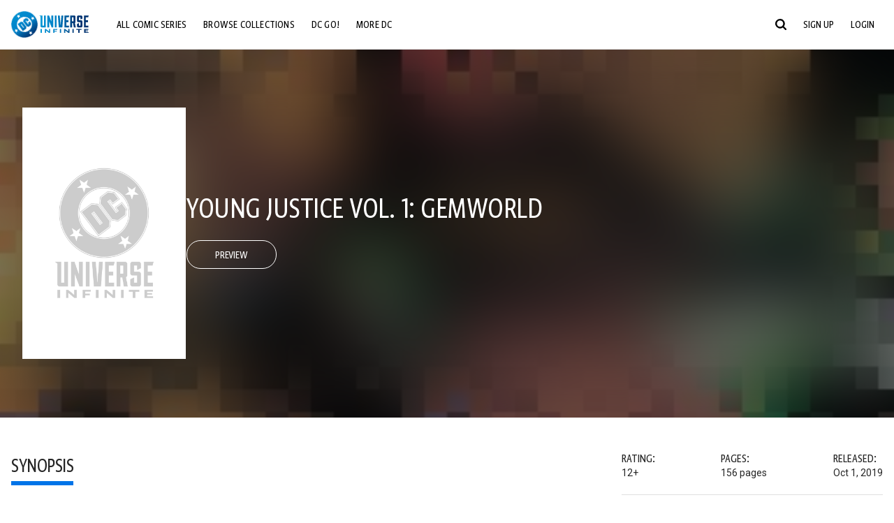

--- FILE ---
content_type: text/html;charset=utf-8
request_url: https://www.dcuniverseinfinite.com/comics/book/young-justice-vol-1-gemworld/c4a5a16c-f942-4c67-8dd6-2e446a878897/c
body_size: 87003
content:
<!DOCTYPE html><html  lang="en"><head><meta charset="utf-8">
<meta name="viewport" content="width=device-width, initial-scale=1">
<title>Young Justice Vol. 1: Gemworld | DC Comics Issue</title>
<link rel="preconnect" href="https://fonts.googleapis.com">
<link rel="preconnect" href="https://fonts.gstatic.com" crossorigin>
<link href="https://fonts.googleapis.com/css2?family=Roboto:wght@400;500;700&display=swap" rel="stylesheet">
<style>@charset "UTF-8";abbr,address,article,aside,audio,b,blockquote,body,canvas,caption,cite,code,dd,del,details,dfn,div,dl,dt,em,fieldset,figcaption,figure,footer,form,h1,h2,h3,h4,h5,h6,header,hgroup,html,i,iframe,img,ins,kbd,label,legend,li,mark,menu,nav,object,ol,p,pre,q,samp,section,small,span,strong,sub,summary,sup,table,tbody,td,tfoot,th,thead,time,tr,ul,var,video{background:transparent;border:0;font-size:100%;margin:0;outline:0;padding:0;vertical-align:baseline}body{line-height:1}article,aside,details,figcaption,figure,footer,header,hgroup,menu,nav,section{display:block}nav ul{list-style:none}blockquote,q{quotes:none}blockquote:after,blockquote:before,q:after,q:before{content:"";content:none}a{background:transparent;font-size:100%;margin:0;padding:0;vertical-align:baseline}ins{text-decoration:none}ins,mark{background-color:#ff9;color:#000}mark{font-style:italic;font-weight:700}del{text-decoration:line-through}abbr[title],dfn[title]{border-bottom:1px dotted;cursor:help}table{border-collapse:collapse;border-spacing:0}hr{border:0;border-top:1px solid #ccc;display:block;height:1px;margin:1em 0;padding:0}input,select{vertical-align:middle}*,:after,:before{box-sizing:border-box}html{font-size:100%;scroll-behavior:smooth}body{background:var(--body-background,#fff);margin:0;overflow:inherit;padding:0;position:relative}body.transparent-body{background:#ffffff40}body.modal-open{overflow:hidden}body.no-bg-body{background:transparent}@media (max-width:1023px){body.mobile-menu-active{overflow-y:hidden}body.mobile-menu-active:after{background:#000000bf;content:"";height:100%;left:0;position:fixed;top:0;width:100%;z-index:1}}body>iframe{display:block}#__layout,#__nuxt,.app-wrapper,body,html{height:100%;min-height:100%}@media print{#__layout,#__nuxt,.app-wrapper,body,html{height:99%;min-height:99%}}img{display:block}imgix-picture{display:block;width:100%}picture img{height:var(--picture-img-height,auto);max-width:var(--picture-img-max-width,100%);width:var(--picture-img-width,100%)}ng-include{display:block}.bg-grey{background:#f5f5f5}.wrap-consistent{margin:var(--wrap-consistent-margin,var(--wrap-consistent-margin-top,0) var(--wrap-consistent-margin-sides,auto) var(--wrap-consistent-margin-bottom,0));max-width:var(--wrap-consistent-max-width,var(--content-max-width-plus-gutter));padding:var(--wrap-consistent-padding,var(--wrap-consistent-padding-top,0) var(--wrap-consistent-padding-sides,1rem) var(--wrap-consistent-padding-bottom,0));position:relative;width:var(--wrap-consistent-width,100%)}.wrap-consistent--pad-top,.wrap-consistent--pad-y{--wrap-consistent-padding-top:1.5rem;--wrap-consistent-padding-bottom:2.5rem}@media (min-width:650px){.wrap-consistent--pad-top,.wrap-consistent--pad-y{--wrap-consistent-padding-top:2.5rem}}.wrap-consistent--pad-top{--wrap-consistent-padding-bottom:0}.wrap-consistent--pad-none{--wrap-consistent-max-width:var(--content-max-width);--wrap-consistent-padding-sides:0}.site-content{flex:1 0 auto;overflow:hidden;padding-bottom:3rem;width:100%}.site-flex{display:flex;flex:1;flex-direction:column;max-width:100%;width:100%}.no-scroll{overflow:hidden}.mobile-show{display:none}@media (max-width:479px){.mobile-show{display:block}}@media (min-width:480px) and (max-width:1023px){.tablet-hide{display:none!important}}@media (min-width:1024px) and (max-width:1200px){.desktop-hide{display:none!important}}@media (min-width:1201px){.lg-hide{display:none!important}}@media (min-width:1440px){.xl-hide{display:none!important}}.large-only{display:none}@media (min-width:900px){.large-only{display:initial}}.portable-only{display:initial}@media (min-width:900px){.portable-only{display:none}}.mobile-hide{display:none}@media (min-width:480px){.mobile-hide{display:initial}}.success-check{color:#4caf50}.success-check svg.dc-svg-icon--icon-checkmark{background:#4caf50;border-radius:6.1875rem;color:#fff;font-size:1rem;margin-bottom:-.0625rem;padding:.1875rem}.not-functional{background-color:#ff00004d;color:red!important;outline:.1875rem dashed red;overflow:visible;position:relative}.not-functional:before{content:"NOT FUNCTIONAL";font-weight:700;left:-.1875rem;position:absolute;top:-1.5625rem}@font-face{font-display:swap;font-family:Greta Sans Condensed Std VF;src:url(/_nuxt/GretaSansCondensedStd-VF.BrxUQJCa.ttf) format("truetype")}@font-face{font-display:swap;font-family:Greta Sans Std VF;src:url(/_nuxt/GretaSansStd-VF.8NJICc-B.ttf) format("truetype")}@font-face{font-display:swap;font-family:Greta Sans Std-Black VF;src:url(/_nuxt/GretaSansStdBlack-VF.BiU77n7W.woff2) format("woff2")}:root{--black:#000;--white:#fff;--dc-blue:#0074e8;--dc-blue-active:#1064b1;--body-font-color:#262626;--body-font-family:Roboto,Helvetica Neue,Helvetica,Arial,sans-serif;--body-font-size:1.0625rem;--body-line-height:1.5;--semibold-font-weight:599;--h-tag-font-family:Greta Sans Condensed Std VF,Helvetica Neue,Helvetica,Arial,sans-serif;--h-tag-text-transform:uppercase;--h-tag-letter-spacing:-.03125rem;--h-tag-font-weight:var(--semibold-font-weight);--h-tag-font-style:normal;--h-tag-padding:.1875rem 0 0;--h1-font-weight:700;--h5-letter-spacing:0;--h6-letter-spacing:0;--content-max-width:90rem;--content-max-width-plus-gutter:calc(var(--content-max-width) + 2rem);--carousel-gutter:1rem;--carousel-gutter-negative:-1rem}[class*=dcc-font--greta-sans]{font-family:Greta Sans Std VF,Helvetica Neue,Helvetica,Arial,sans-serif}[class*=dcc-font--greta-sans-cond]{font-family:Greta Sans Condensed Std VF,Helvetica Neue,Helvetica,Arial,sans-serif}.dcc-font--greta-sans-cond{font-weight:400}.dcc-font--greta-sans-cond-semibold{font-weight:var(--semibold-font-weight)}.dcc-font--greta-sans-cond-bold{font-weight:700}.dcc-font--greta-sans-medium{font-weight:400}.dcc-font--greta-sans-bold{font-weight:700}body{color:var(--body-font-color);font-family:var(--body-font-family);font-size:var(--body-font-size);font-weight:400;line-height:var(--body-line-height);-webkit-font-smoothing:antialiased;-moz-osx-font-smoothing:grayscale}.h1,h1{font-family:var(--h1-font-family,var(--h-tag-font-family));font-size:clamp(var(--h1-font-size-min,3rem),6vw,var(--h1-font-size-max,4rem));font-style:var(--h1-font-style,var(--h-tag-font-style));font-weight:var(--h1-font-weight,var(--h-tag-font-weight));letter-spacing:var(--h1-letter-spacing,var(--h-tag-letter-spacing));line-height:clamp(var(--h1-line-height-min,1.625rem),6vw,var(--h1-line-height-max,3rem));padding:var(--h1-padding,var(--h-tag-padding));text-transform:var(--h1-text-transform,var(--h-tag-text-transform))}.h2,h2{font-family:var(--h2-font-family,var(--h-tag-font-family));font-size:clamp(var(--h2-font-size-min,2rem),4vw,var(--h2-font-size-max,3rem));font-style:var(--h2-font-style,var(--h-tag-font-style));font-weight:var(--h2-font-weight,var(--h-tag-font-weight));letter-spacing:var(--h2-letter-spacing,var(--h-tag-letter-spacing));line-height:clamp(var(--h2-line-height-min,1.375rem),4vw,var(--h2-line-height-max,2.5rem));padding:var(--h2-padding,var(--h-tag-padding));text-transform:var(--h2-text-transform,var(--h-tag-text-transform))}.h3,h3{font-family:var(--h3-font-family,var(--h-tag-font-family));font-size:clamp(var(--h3-font-size-min,1.625rem),4vw,var(--h3-font-size-max,2rem));font-style:var(--h3-font-style,var(--h-tag-font-style));font-weight:var(--h3-font-weight,var(--h-tag-font-weight));letter-spacing:var(--h3-letter-spacing,var(--h-tag-letter-spacing));line-height:clamp(var(--h3-line-height-min,1.125rem),4vw,var(--h3-line-height-max,1.625rem));padding:var(--h3-padding,var(--h-tag-padding));text-transform:var(--h3-text-transform,var(--h-tag-text-transform))}.h4,h4{font-family:var(--h4-font-family,var(--h-tag-font-family));font-size:clamp(var(--h4-font-size-min,1.125rem),4vw,var(--h4-font-size-max,1.5rem));font-style:var(--h4-font-style,var(--h-tag-font-style));font-weight:var(--h4-font-weight,var(--h-tag-font-weight));letter-spacing:var(--h4-letter-spacing,var(--h-tag-letter-spacing));line-height:clamp(var(--h4-line-height-min,1.125rem),4vw,var(--h4-line-height-max,1.25rem));padding:var(--h4-padding,var(--h-tag-padding));text-transform:var(--h4-text-transform,var(--h-tag-text-transform))}.h5,h5{font-family:var(--h5-font-family,var(--h-tag-font-family));font-size:clamp(var(--h5-font-size-min,1.125rem),3vw,var(--h5-font-size-max,1.25rem));font-style:var(--h5-font-style,var(--h-tag-font-style));font-weight:var(--h5-font-weight,var(--h-tag-font-weight));letter-spacing:var(--h5-letter-spacing,var(--h-tag-letter-spacing));line-height:clamp(var(--h5-line-height-min,1.125rem),3vw,var(--h5-line-height-max,1.125rem));padding:var(--h5-padding,var(--h-tag-padding));text-transform:var(--h5-text-transform,var(--h-tag-text-transform))}.h6,h6{font-family:var(--h6-font-family,var(--h-tag-font-family));font-size:clamp(var(--h5-font-size-min,.875rem),4vw,var(--h5-font-size-max,1rem));font-style:var(--h6-font-style,var(--h-tag-font-style));font-weight:var(--h6-font-weight,var(--h-tag-font-weight));letter-spacing:var(--h6-letter-spacing,var(--h-tag-letter-spacing));line-height:clamp(var(--h5-line-height-min,1rem),4vw,var(--h5-line-height-max,1rem));padding:var(--h6-padding,var(--h-tag-padding));text-transform:var(--h6-text-transform,var(--h-tag-text-transform))}.heading-row{--dcc-button-flex-shrink:0;align-items:center;display:flex;flex:1;gap:1rem;justify-content:space-between;padding:var(--thumbnail-row-header-padding,var(--thumbnail-row-header-padding-top,3rem) var(--thumbnail-row-header-padding-sides,0) var(--thumbnail-row-header-padding-bottom,.5rem));position:relative;top:.0625rem}.heading-row__title{--link-color:var(--thumbnail-row-title-color,var(--black));--link-hover-color:var(--thumbnail-row-title-color,var(--black));color:var(--thumbnail-row-title-color,var(--black))}@media (max-width:1279px){.heading-row__title{--h3-line-height-min:1.375rem;overflow:hidden;text-overflow:ellipsis}@supports (-webkit-line-clamp:1){.heading-row__title{display:-webkit-box;height:auto;-webkit-line-clamp:1;-webkit-box-orient:vertical}.heading-row__title:after{content:""}}}ol,ul{list-style:none}ol,ol li,ul,ul li{margin:0;padding:0}.list{margin:1rem 0 2rem;padding:0 0 0 1rem}.list__item{margin-bottom:0 0 .125rem 0}aside{font-size:.875rem;font-style:italic;line-height:1.35}a{color:var(--link-color,var(--dc-blue));cursor:pointer;font-family:var(--link-font-family,inherit);-webkit-text-decoration:var(--link-text-decoration,none);text-decoration:var(--link-text-decoration,none);transition:color .25s ease-in-out}a:focus,a:hover{color:var(--link-hover-color,#1064b1)}hr{border:solid #616161;border-width:.0625rem 0 0;clear:both;height:0;margin:.3125rem 0 1.5625rem}.pre,pre{white-space:normal}.code,code{background-color:#eee;border:.0625rem solid #e0e0e0;color:#616161;font-family:Consolas,Liberation Mono,Courier,monospace;font-size:.8125rem;font-weight:400;padding:.25rem .3125rem}pre>.code,pre>code{display:block;padding:1.25rem;white-space:normal}sub{vertical-align:sub}sup{vertical-align:super}b,strong{font-weight:700}small{font-size:.875rem}.sr-only{height:1px!important;margin:-1px!important;overflow:hidden!important;padding:0!important;width:1px!important;clip:rect(0,0,0,0)!important;border:0!important;white-space:nowrap!important}.sr-only:not(caption){position:absolute!important}.animated-ellipsis{--width:var(--animated-ellipsis-width,1rem);--left:var(--animated-ellipsis-left,0)}.animated-ellipsis:after{animation:ellipsis 1.2s steps(4) infinite;content:"…";display:inline-block;left:var(--left);margin-right:var(--width);overflow:hidden;position:relative;vertical-align:bottom;width:0}@keyframes ellipsis{to{margin-right:0;width:var(--width)}}.dcc-button{-webkit-appearance:none;-moz-appearance:none;appearance:none;background:var(--dcc-button-background,transparent);border:var(--dcc-button-border,var(--dcc-button-border-width,.0625rem) solid);border-color:var(--dcc-button-border-color,var(--dcc-button-background,currentColor));border-radius:var(--dcc-button-border-radius,62.4375rem);color:var(--dcc-button-color,var(--white));cursor:pointer;display:var(--dcc-button-display,inline-block);flex-shrink:var(--dcc-button-flex-shrink,auto);font:var(--dcc-button-font-weight,var(--semibold-font-weight)) var(--dcc-button-font-size,1.125rem)/var(--dcc-button-line-height,normal) var(--dcc-button-font-family,Greta Sans Condensed Std VF,Helvetica Neue,Helvetica,Arial,sans-serif);letter-spacing:var(--dcc-button-letter-spacing,-.0125rem);margin:var(--dcc-button-margin,0);overflow:hidden;padding:var(--dcc-button-padding,var(--dcc-button-padding-top,.625rem) var(--dcc-button-padding-sides,clamp(1.5rem,4vw,2.5rem)) var(--dcc-button-padding-bottom,.4375rem));position:relative;text-align:center;text-decoration:none;text-transform:uppercase;transition:all .25s ease;vertical-align:var(--dcc-button-vertical-align,top);white-space:nowrap;width:var(--dcc-button-width,-moz-max-content);width:var(--dcc-button-width,max-content)}.dcc-button:active,.dcc-button:focus,.dcc-button:hover{background:var(--dcc-button-hover-background,var(--dc-blue));border-color:var(--dcc-button-hover-border-color,var(--dcc-button-hover-background,var(--dc-blue)));color:var(--dcc-button-hover-color,var(--white))}.dcc-button [disabled],.dcc-button--disabled,.dcc-button:disabled{cursor:not-allowed;pointer-events:none;--dcc-button-background:var( --dcc-button-disabled-background,#d8d8d8 );--dcc-button-hover-background:var( --dcc-button-disabled-hover-background,#d8d8d8 );--dcc-button-color:var(--dcc-button-disabled-color,#757575);--dcc-button-hover-color:var( --dcc-button-disabled-hover-color,#9e9e9e )}.dcc-button a,.dcc-button a:hover{color:currentColor;transition:none}.dcc-button svg{flex-shrink:0;margin-top:var(--dcc-button-svg-margin-top,-.1875rem);max-height:var(--dcc-button-svg-max-height,1rem);max-width:var(--dcc-button-svg-max-width,1rem);position:relative}.dcc-button--icon,.dcc-button--icon-fullwidth{--dcc-button-display:var(--dcc-button-icon-display,flex);align-items:var(--dcc-button-icon-align-items,center);gap:var(--dcc-button-icon-gap,.5rem)}.dcc-button--icon svg,.dcc-button--icon-fullwidth svg{top:var(--dcc-button-icon-top,.0625rem)}.dcc-button--icon-fullwidth{--dcc-button-width:100%;justify-content:center}.dcc-button--fullwidth{--dcc-button-display:block;--dcc-button-width:100%}.dcc-button--auto-centered{--dcc-button-display:block;--dcc-button-width:max-content;--dcc-button-margin:0 auto}.dcc-button--text-lg{--dcc-button-font-size:1.375rem;--dcc-button-padding-top:.75rem;--dcc-button-padding-bottom:.625rem;--animated-ellipsis-width:1rem}.dcc-button--text-xl{--dcc-button-font-size:1.375rem;--dcc-button-line-height:1;--dcc-button-padding-top:1.0625rem;--dcc-button-padding-bottom:.875rem;--dcc-button-padding-sides:1rem;--animated-ellipsis-width:1.25rem}@media (min-width:650px){.dcc-button--text-xl{--dcc-button-font-size:1.625rem;--dcc-button-padding-top:1rem;--dcc-button-padding-bottom:.6875rem}}.dcc-button--text-arrow{--dcc-button-color:var(--dc-blue);--dcc-button-hover-color:var(--black);--dcc-button-line-height:1;--dcc-button-border:none;--dcc-button-border-radius:0;--dcc-button-padding:.125rem 1rem 0 0;--dcc-button-hover-background:none;--dcc-button-font-size:1.25rem}.dcc-button--text-arrow:before{background-color:currentColor;content:"";display:block;height:.875rem;margin-top:-.0625rem;-webkit-mask:url("data:image/svg+xml;charset=utf-8,%3Csvg xmlns='http://www.w3.org/2000/svg' fill='none' viewBox='9 4 9 16'%3E%3Cpath stroke='currentColor' stroke-linecap='round' stroke-width='2' d='m10 5 7 6.981L10 19'/%3E%3C/svg%3E") 100% 50% no-repeat;mask:url("data:image/svg+xml;charset=utf-8,%3Csvg xmlns='http://www.w3.org/2000/svg' fill='none' viewBox='9 4 9 16'%3E%3Cpath stroke='currentColor' stroke-linecap='round' stroke-width='2' d='m10 5 7 6.981L10 19'/%3E%3C/svg%3E") 100% 50% no-repeat;-webkit-mask-size:contain;mask-size:contain;position:absolute;right:0;top:50%;transform:translateY(-50%);width:.5rem}.dcc-button--back{--dcc-button-display:flex;--dcc-button-margin:0 0 0 auto}.dcc-button--blue{--dcc-button-background:var(--dc-blue);--dcc-button-hover-color:var(--white);--dcc-button-hover-background:var(--black)}.dcc-button--black{--dcc-button-background:var(--black)}.dcc-button--black-outline,.dcc-button--white{--dcc-button-color:var(--black)}.dcc-button--white{--dcc-button-background:var(--white)}.dcc-form{--dcc-form-transition:all .25s ease;--dcc-form-input-border-color:#bdbdbd;--dcc-form-warning-color:#ae7f0a;--dcc-form-error-color:#b00020;--dcc-form-outline-color:#1064b1;--marketing-locale-title-color:#757575;--marketing-locale-title-font-family:Greta Sans Std VF,Helvetica Neue,Helvetica,Arial,sans-serif;padding:var(--dcc-form-padding,0 0 2.25rem);text-align:var(--dcc-form-text-align,left)}@media (min-width:650px){.dcc-form .marketing-locale{--marketing-locale-title-font-size:1.125rem}}.dcc-form__group{color:var(--dcc-form-color,#757575);padding:var(--dcc-form-group-padding,0 0 2.25rem);position:relative}.dcc-form__label{font-family:var(--dcc-form-label-font-family,"Greta Sans Std VF","Helvetica Neue",Helvetica,Arial,sans-serif);font-size:var(--dcc-form-label-font-size,1.125rem);font-weight:var(--dcc-form-label-font-weight,bold);left:var(--dcc-form-label-position-left,0);position:absolute;right:var(--dcc-form-label-position-right,auto);top:.625rem;-webkit-user-select:none;-moz-user-select:none;user-select:none}.dcc-form__input,.dcc-form__label{transition:var(--dcc-form-transition)}.dcc-form__input{background:transparent;border:0;border-bottom:.0625rem solid var(--dcc-form-input-border-color);border-radius:0;color:var(--dcc-form-input-color,#000);font-family:var(--dcc-form-input-font-family,Roboto,Helvetica Neue,Helvetica,Arial,sans-serif);font-size:var(--dcc-form-input-font-size,1rem);font-weight:500;line-height:1;margin:0;outline:none;padding:var(--dcc-form-input-padding,1.1875rem 0 .125rem);width:100%}.dcc-form__input:focus,.dcc-form__input:focus+.dcc-form__hint{border-color:var(--dcc-form-input-border-active-color,#1064b1)}.dcc-form__input.has-text~label,.dcc-form__input:focus~label{font-size:var(--dcc-form-label-focus-font-size,.9375rem);top:-.125rem}.dcc-form__input.has-error,.dcc-form__input.has-error+.dcc-form__hint{border-color:var(--dcc-form-warning-color)}.dcc-form__input.has-hint{padding-left:var(--dcc-form-input-has-hint-padding-left,0);padding-right:var(--dcc-form-input-has-hint-padding-right,1.75rem);width:calc(100% - 1.75rem)}.dcc-form__input:-webkit-autofill,.dcc-form__input:-webkit-autofill:active,.dcc-form__input:-webkit-autofill:focus,.dcc-form__input:-webkit-autofill:hover{-webkit-transition:background 50000s ease-in-out 0s;transition:background 50000s ease-in-out 0s}.dcc-form__hint{border-bottom:.0625rem solid var(--dcc-form-input-border-color);color:var(--dcc-form-color,#757575);cursor:pointer;display:block;height:2.5625rem;left:var(--dcc-form-hint-position-left,auto);padding:0 .25rem;position:absolute;right:var(--dcc-form-hint-position-right,0);top:0;transition:var(--dcc-form-transition);width:1.75rem}.dcc-form__hint:focus-within,.dcc-form__hint:hover{color:var(--dcc-form-outline-color,#1064b1);outline-color:var(--dcc-form-outline-color,#1064b1)}.dcc-form__hint svg{height:100%;width:100%}.dcc-form__checkbox-group{display:grid;gap:.625rem 1.25rem;grid-template-columns:1.5rem auto;padding:0 0 .25rem}.dcc-form__checkbox-group--info-only{display:block}.dcc-form__checkbox-input{-webkit-appearance:none;-moz-appearance:none;appearance:none;border:.0625rem solid var(--dcc-form-input-border-color);border-radius:.25rem;color:var(--dcc-form-input-border-color);cursor:pointer;height:1.5rem;position:relative;transition:background .25s cubic-bezier(.1,.1,.25,1);width:1.5rem}.dcc-form__checkbox-input:before{border:0 solid #fff;border-width:0 .125rem .125rem 0;content:"";display:block;height:.875rem;left:.4375rem;opacity:0;position:absolute;top:.125rem;transform:rotate(45deg);width:.5rem}.dcc-form__checkbox-input:checked{background:var(--dcc-form-checkbox-active-background,#0074e8);border-color:var(--dcc-form-checkbox-active-background,#0074e8);color:#fff}.dcc-form__checkbox-input:checked:before{opacity:1}.dcc-form__checkbox-input:checked~label:before{clip-path:polygon(0 0,100% 0,100% 100%,0 100%)}.dcc-form__checkbox-input:focus-within,.dcc-form__checkbox-input:hover{outline-color:var(--dcc-form-outline-color,#1064b1)}.dcc-form__checkbox-label{cursor:pointer;padding:.25rem 0 0;position:relative;-webkit-user-select:none;-moz-user-select:none;user-select:none}.dcc-form__message{font-size:.875rem;margin-bottom:-1.375rem;min-height:1.375rem;padding-left:1.25rem;padding-top:.1875rem;position:relative}.dcc-form__message--error:after,.dcc-form__message--warning:after{border-radius:50%;color:#fff;content:"!";display:block;font-size:.875rem;height:1rem;left:0;line-height:1.3;position:absolute;text-align:center;top:50%;transform:translateY(-50%);width:1rem}.dcc-form__message--warning{color:var(--dcc-form-warning-color)}.dcc-form__message--warning:after{background:var(--dcc-form-warning-color)}.dcc-form__message--error{color:var(--dcc-form-error-color)}.dcc-form__message--error:after{background:var(--dcc-form-error-color)}.dcc-form__message--help{padding-left:0}.dcc-form__message+.dcc-form__message{margin-top:1.375rem}.dcc-form__password-info{display:grid;gap:0 1.25rem;grid-template-columns:repeat(2,1fr);list-style:disc;padding:var(--dcc-form-password-info-padding,.3125rem 0 0 1.25rem)}.dcc-form__button{margin-top:1.5625rem}[class=lang-ar] .dcc-form{--dcc-form-text-align:right;--dcc-form-label-position-left:auto;--dcc-form-label-position-right:0;--dcc-form-input-has-hint-padding-right:0;--dcc-form-input-has-hint-padding-left:1.75rem;--dcc-form-hint-position-right:auto;--dcc-form-hint-position-left:0;--dcc-form-password-info-padding:.3125rem 1.25rem 0 0}.regflow-page{--dcc-regflow-height:100%;--dcc-regflow-wrapper-height:100%;--age-gate-dcc-button-font-size:1.375rem;--age-gate-dcc-button-border-width:0;--age-gate-dcc-button-hover-background:#000;--age-gate-dcc-button-padding:.8125rem 3rem .6875rem;--age-gate-heading-font-family:Greta Sans Condensed Std VF,Helvetica Neue,Helvetica,Arial,sans-serif;--age-gate-heading-font-weight:var(--semibold-font-weight);--age-gate-heading-font-size:2.75rem;--age-gate-input-background:#fff;--age-gate-input-border-width:.125rem;--age-gate-input-border-radius:.25rem;--age-gate-input-error-border-width:.125rem;--age-gate-number-type-font-family:Greta Sans Condensed Std VF,Helvetica Neue,Helvetica,Arial,sans-serif;--age-gate-number-type-font-weight:var(--semibold-font-weight);display:flex;flex:1;flex-direction:var(--regflow-page-flex-direction,column-reverse);height:var(--regflow-page-height,auto);justify-content:center;width:100%}@media (min-width:650px){.regflow-page{--dcc-regflow-height:auto;--dcc-regflow-wrapper-height:auto;--dcc-regflow-padding-top:2.5rem;--dcc-regflow-padding-bottom:2.5rem;--dcc-regflow-errors-top:-.875rem;--regflow-page-column-justify-content:center;--regflow-page-register-column-background:none;--regflow-page-login-column-background:none;--regflow-page-column-right-padding:6.25rem 2.5rem 2.5rem;--regflow-page-column-center-padding:4.375rem 2.5rem}}@media (min-width:900px){.regflow-page{--dcc-regflow-margin:0;--regflow-page-height:100%;--regflow-page-flex-direction:row;--regflow-page-column-margin:0;--regflow-page-column-padding:2.5rem;--regflow-page-column-right-padding:inherit;--regflow-page-column-right-overflow:auto}}@media (width:64rem) and (height:48rem) and (orientation:landscape){.regflow-page{--regflow-page-column-right-padding:2.5rem}}@media (min-width:56.25rem) and (min-height:64rem){.regflow-page{--regflow-page-column-right-padding:2.5rem;--regflow-page-column-right-justify-content:center}}.regflow-page__column{display:flex;flex:1;flex-direction:column;margin:var(--regflow-page-column-margin,0 auto);overscroll-behavior:none;padding:var(--regflow-page-column-padding,0);width:100%}.regflow-page__column--left{background-position:top;background-repeat:no-repeat;background-size:cover;justify-content:var(--regflow-page-column-left-justify-content,center);overflow-y:var(--regflow-page-column-left-overflow,visible);padding:var(--regflow-page-column-left-padding,var(--regflow-page-column-padding,0))}.regflow-page__column--right{justify-content:var(--regflow-page-column-right-justify-content,center);overflow-y:var(--regflow-page-column-right-overflow,visible);padding:var(--regflow-page-column-right-padding,var(--regflow-page-column-padding,0))}.regflow-page__column--center{align-items:var(--regflow-page-column-center-align-items,center);justify-content:var(--regflow-page-column-center-justify-content,center);overflow-y:var(--regflow-page-column-center-overflow,visible);padding:var(--regflow-page-column-center-padding,var(--regflow-page-column-padding,0))}.regflow-page--register .regflow-page__column--left{background-image:var(--regflow-page-register-column-background,url(/_nuxt/register_page.DMws4Ve_.jpg))}.regflow-page--login{--regflow-page-column-right-justify-content:center}.regflow-page--login .regflow-page__column--left{background-image:var(--regflow-page-login-column-background,url(/_nuxt/login_page.Xq43Ans5.jpg))}.dcc-regflow{border-radius:var(--dcc-regflow-border-radius,0);box-shadow:var(--dcc-regflow-shadow,0 .625rem 2.1875rem 0 rgba(0,0,0,.5));color:var(--dcc-regflow-color,#757575);font-family:var(--dcc-regflow-font-family,Greta Sans Std VF,Helvetica Neue,Helvetica,Arial,sans-serif);font-size:var(--dcc-regflow-font-size,1.125rem);height:var(--dcc-regflow-height,inherit);letter-spacing:var(--dcc-regflow-letter-spacing,-.0125rem);line-height:1.33;margin:var(--dcc-regflow-margin,var(--dcc-regflow-margin-top,0) var(--dcc-regflow-margin-sides,auto) var(--dcc-regflow-margin-bottom,0));max-width:var(--dcc-regflow-max-width,100%);text-align:var(--dcc-regflow-text-align,center);text-wrap:balance;width:var(--dcc-regflow-width,100%)}@media (min-width:650px){.dcc-regflow{--dcc-regflow-max-width:30rem;--dcc-regflow-border-radius:.25rem}}.dcc-regflow__wrapper{background:var(--dcc-regflow-background,#fff);border-radius:var(--dcc-regflow-border-radius,0);height:var(--dcc-regflow-wrapper-height,inherit);padding:var(--dcc-regflow-padding,var(--dcc-regflow-padding-top,5.3125rem) var(--dcc-regflow-padding-sides,2.5rem) var(--dcc-regflow-padding-bottom,4.375rem));position:relative}.dcc-regflow__errors{border-radius:.25rem;left:0;padding-left:var(--dcc-regflow-errors-padding-left,inherit);padding-right:var(--dcc-regflow-errors-padding-right,inherit);position:var(--dcc-regflow-errors-position,absolute);right:0;top:var(--dcc-regflow-errors-top,2.0625rem)}.dcc-regflow__errors>div.error-message{background:var(--dcc-regflow-errors-background,#b00020);border:var(--dcc-regflow-errors-border,.125rem solid #fff);border-radius:3.125rem;color:var(--dcc-regflow-errors-color,#fff);margin-bottom:0;padding:.3125rem 1.25rem .25rem 1.875rem}.dcc-regflow__errors>div.error-message>div{font-family:inherit;font-size:1.0625rem;line-height:1;padding:.125rem 0 0;text-wrap:pretty}.dcc-regflow__errors>div.error-message>div:before{background:var(--dcc-regflow-errors-icon-background,#fff);color:var(--dcc-regflow-errors-icon-color,#b00020);font-size:1.0625rem;height:1.1875rem;left:.375rem;line-height:1.375rem;margin:0;padding:0;position:absolute;top:50%;transform:translateY(-50%);width:1.1875rem}@media (max-width:649px){.dcc-regflow__errors{--dcc-regflow-errors-top:4.5625rem}.dcc-regflow__errors+h1{--dcc-regflow-title-padding:2.5rem 0 .8125rem}}.dcc-regflow__title{color:var(--dcc-regflow-title-color,#000);font-family:var(--dcc-regflow-title-font-family,var(--h-tag-font-family));font-size:var(--dcc-regflow-title-font-size,2.75rem);letter-spacing:var(--dcc-regflow-title-letter-spacing,-.03125rem);line-height:var(--dcc-regflow-title-line-height,.89);padding:var(--dcc-regflow-title-padding,0 0 .8125rem);text-align:var(--dcc-regflow-title-text-align,inherit)}.dcc-regflow__help,.dcc-regflow__subtitle{padding:0 0 1.25rem}.dcc-regflow__legal{font-size:var(--dcc-regflow-legal-font-size,1.125rem)}.dcc-regflow__legal~.dcc-regflow__legal{padding-top:1.25rem}.dcc-regflow__button-group{display:flex;flex-direction:column;gap:1rem;padding:2.25rem 0 0}@media (min-width:650px){.dcc-regflow__button-group{flex-direction:row}}.dcc-regflow__button-group~.dcc-regflow__legal{padding-top:2.25rem}.dcc-regflow__heading-image{color:#0074e8;display:flex;justify-content:center;margin:0 0 2rem;max-height:6.25rem}.dcc-regflow__generic-content{padding:0 0 2.25rem}.dcc-regflow__list{color:#000}.dcc-regflow__list li{padding:.25rem 0}.dcc-regflow__error-icon,.dcc-regflow__success-icon{--dc-svg-icon-color:var(--white);align-items:center;background:#4caf50;border-radius:100%;display:flex;font-size:3.25rem;justify-content:center;margin:0 auto 1.5rem;padding:.625rem}.dcc-regflow__error-icon{background:#b00020}[class=lang-ar] .dcc-regflow,[class=lang-es] .dcc-regflow,[class=lang-jp] .dcc-regflow,[class=lang-ko] .dcc-regflow,[class=lang-ru] .dcc-regflow,[class=lang-zh] .dcc-regflow{--dcc-regflow-title-font-size:2.125rem;--dcc-regflow-title-font-family:Roboto,Helvetica Neue,Helvetica,Arial,sans-serif;--dcc-regflow-title-letter-spacing:-.09375rem;--dcc-regflow-title-line-height:1.1;--dcc-regflow-title-padding:0 0 1.25rem;font-weight:700}[class=lang-ar] .dcc-regflow{direction:rtl}.thumb-issue-grid__title-row{--h3-padding:0 0 1rem;grid-column:1/-1}.thumb-issue-grid__items{--thumb-issue-grid-item-max-width:9.75rem;--thumb-issue-max-width:100%;-moz-column-gap:1.5rem;column-gap:1.5rem;display:grid;grid-template-columns:repeat(auto-fill,minmax(var(--thumb-issue-grid-item-max-width),1fr));justify-items:stretch;padding:var(--thumb-issue-grid-items-padding);row-gap:2rem}@media (min-width:650px){.thumb-issue-grid__items{--thumb-issue-grid-item-max-width:11.25rem}}@media (min-width:1024px){.thumb-issue-grid__items{--thumb-issue-grid-item-max-width:13.125rem}}.thumb-issue-grid__items--all,.thumb-issue-grid__items--collection,.thumb-issue-grid__items--userlist{--thumb-issue-grid-item-max-width:16.25rem}@media (min-width:1024px){.thumb-issue-grid__items--all,.thumb-issue-grid__items--collection,.thumb-issue-grid__items--userlist{--thumb-issue-grid-item-max-width:18.75rem}}@media (min-width:1280px){.thumb-issue-grid__items--all,.thumb-issue-grid__items--collection,.thumb-issue-grid__items--userlist{--thumb-issue-grid-item-max-width:24.375rem}}.thumb-issue-grid__items--all{align-items:center}@media (min-width:1280px){.thumb-issue-grid__items--all{--thumb-issue-grid-item-max-width:18.75rem}}.thumb-issue-grid__items .thumb-issue--collection,.thumb-issue-grid__items .thumb-issue--userlist{--thumb-issue-min-width:24.375rem;--thumb-issue-max-width:34rem;--thumb-issue-clamp-variable:95vw}</style>
<style>.page-leave-active{transition:all .15s}.page-enter-active{transition-delay:.25s;transition:all .25s}.layout-enter-from,.layout-leave-to,.page-enter-from,.page-leave-to{left:0;opacity:0;position:absolute;top:0;width:100%}.layout-enter-active,.layout-leave-active{transition:all .65s}.layout-enter-active .slider,.layout-leave-active .slider,.page-enter-active .slider,.page-leave-active .slider{opacity:0}.input-radio{font-size:1rem;height:2.125rem;line-height:2.125rem;padding-left:.9375rem;position:relative}.input-radio--inline{display:inline-block;margin-right:.9375rem}.input-radio__input{left:-9999px;position:absolute;visibility:hidden}.input-radio__label{cursor:pointer;padding:0 .75rem}.input-radio__label:before{background:transparent;border:1px solid #757575;border-radius:100%;box-shadow:inset 0 1px #e0e0e0;content:" ";height:.9375rem;left:0;position:absolute;top:50%;transform:translate3d(0,-50%,0);transition:all .1s linear;width:.9375rem}.input-radio__label:after{background:#4caf50;border-radius:100%;content:" ";height:.9375rem;left:0;position:absolute;top:50%;transform:translate3d(0,-50%,0) scale(0);transition:all .1s linear;width:.9375rem}.input-radio__input:checked+label:before{border-color:#4caf50;box-shadow:inset 0 0 #e0e0e0}.input-radio__input:checked+label:after{transform:translate3d(0,-50%,0) scale(.5)}.input-radio__input[disabled]+label{cursor:default;opacity:.3;pointer-events:none}input[type=range]{align-items:center;-webkit-appearance:none;-moz-appearance:none;appearance:none;background:none;cursor:pointer;display:flex;height:100%;min-height:1.625em;overflow:hidden;width:160px}input[type=range]:focus{box-shadow:none;outline:none}input[type=range]::-webkit-slider-runnable-track{background:#0074e8;border-radius:.625em;content:"";height:.375em;pointer-events:none}input[type=range]::-webkit-slider-thumb{-webkit-appearance:none;appearance:none;background:#0074e8;border:.0625em solid #0074e8;border-radius:1.625em;box-shadow:.3125em 0 0 -.625em #757575,6px 0 0 -.625em #757575,7px 0 0 -.625em #757575,8px 0 0 -.625em #757575,9px 0 0 -.625em #757575,10px 0 0 -.625em #757575,11px 0 0 -.625em #757575,12px 0 0 -.625em #757575,13px 0 0 -.625em #757575,14px 0 0 -.625em #757575,15px 0 0 -.625em #757575,16px 0 0 -.625em #757575,17px 0 0 -.625em #757575,18px 0 0 -.625em #757575,19px 0 0 -.625em #757575,20px 0 0 -.625em #757575,21px 0 0 -.625em #757575,22px 0 0 -.625em #757575,23px 0 0 -.625em #757575,24px 0 0 -.625em #757575,25px 0 0 -.625em #757575,26px 0 0 -.625em #757575,27px 0 0 -.625em #757575,28px 0 0 -.625em #757575,29px 0 0 -.625em #757575,30px 0 0 -.625em #757575,31px 0 0 -.625em #757575,32px 0 0 -.625em #757575,33px 0 0 -.625em #757575,34px 0 0 -.625em #757575,35px 0 0 -.625em #757575,36px 0 0 -.625em #757575,37px 0 0 -.625em #757575,38px 0 0 -.625em #757575,39px 0 0 -.625em #757575,40px 0 0 -.625em #757575,41px 0 0 -.625em #757575,42px 0 0 -.625em #757575,43px 0 0 -.625em #757575,44px 0 0 -.625em #757575,45px 0 0 -.625em #757575,46px 0 0 -.625em #757575,47px 0 0 -.625em #757575,48px 0 0 -.625em #757575,49px 0 0 -.625em #757575,50px 0 0 -.625em #757575,51px 0 0 -.625em #757575,52px 0 0 -.625em #757575,53px 0 0 -.625em #757575,54px 0 0 -.625em #757575,55px 0 0 -.625em #757575,56px 0 0 -.625em #757575,57px 0 0 -.625em #757575,58px 0 0 -.625em #757575,59px 0 0 -.625em #757575,60px 0 0 -.625em #757575,61px 0 0 -.625em #757575,62px 0 0 -.625em #757575,63px 0 0 -.625em #757575,64px 0 0 -.625em #757575,65px 0 0 -.625em #757575,66px 0 0 -.625em #757575,67px 0 0 -.625em #757575,68px 0 0 -.625em #757575,69px 0 0 -.625em #757575,70px 0 0 -.625em #757575,71px 0 0 -.625em #757575,72px 0 0 -.625em #757575,73px 0 0 -.625em #757575,74px 0 0 -.625em #757575,75px 0 0 -.625em #757575,76px 0 0 -.625em #757575,77px 0 0 -.625em #757575,78px 0 0 -.625em #757575,79px 0 0 -.625em #757575,80px 0 0 -.625em #757575,81px 0 0 -.625em #757575,82px 0 0 -.625em #757575,83px 0 0 -.625em #757575,84px 0 0 -.625em #757575,85px 0 0 -.625em #757575,86px 0 0 -.625em #757575,87px 0 0 -.625em #757575,88px 0 0 -.625em #757575,89px 0 0 -.625em #757575,90px 0 0 -.625em #757575,91px 0 0 -.625em #757575,92px 0 0 -.625em #757575,93px 0 0 -.625em #757575,94px 0 0 -.625em #757575,95px 0 0 -.625em #757575,96px 0 0 -.625em #757575,97px 0 0 -.625em #757575,98px 0 0 -.625em #757575,99px 0 0 -.625em #757575,100px 0 0 -.625em #757575,101px 0 0 -.625em #757575,102px 0 0 -.625em #757575,103px 0 0 -.625em #757575,104px 0 0 -.625em #757575,105px 0 0 -.625em #757575,106px 0 0 -.625em #757575,107px 0 0 -.625em #757575,108px 0 0 -.625em #757575,109px 0 0 -.625em #757575,110px 0 0 -.625em #757575,111px 0 0 -.625em #757575,112px 0 0 -.625em #757575,113px 0 0 -.625em #757575,114px 0 0 -.625em #757575,115px 0 0 -.625em #757575,116px 0 0 -.625em #757575,117px 0 0 -.625em #757575,118px 0 0 -.625em #757575,119px 0 0 -.625em #757575,120px 0 0 -.625em #757575,121px 0 0 -.625em #757575,122px 0 0 -.625em #757575,123px 0 0 -.625em #757575,124px 0 0 -.625em #757575,125px 0 0 -.625em #757575,126px 0 0 -.625em #757575,127px 0 0 -.625em #757575,128px 0 0 -.625em #757575,129px 0 0 -.625em #757575,130px 0 0 -.625em #757575,131px 0 0 -.625em #757575,132px 0 0 -.625em #757575,133px 0 0 -.625em #757575,134px 0 0 -.625em #757575,135px 0 0 -.625em #757575,136px 0 0 -.625em #757575,137px 0 0 -.625em #757575,138px 0 0 -.625em #757575,139px 0 0 -.625em #757575,140px 0 0 -.625em #757575,141px 0 0 -.625em #757575,142px 0 0 -.625em #757575,143px 0 0 -.625em #757575,144px 0 0 -.625em #757575,145px 0 0 -.625em #757575,146px 0 0 -.625em #757575,147px 0 0 -.625em #757575,148px 0 0 -.625em #757575,149px 0 0 -.625em #757575,150px 0 0 -.625em #757575,151px 0 0 -.625em #757575,152px 0 0 -.625em #757575,153px 0 0 -.625em #757575,154px 0 0 -.625em #757575,155px 0 0 -.625em #757575,156px 0 0 -.625em #757575,157px 0 0 -.625em #757575,158px 0 0 -.625em #757575,159px 0 0 -.625em #757575,160px 0 0 -.625em #757575;height:1.625em;margin-top:-.625em;width:1.625em}input[type=range]::-moz-range-track{height:.375em;width:160px}input[type=range]::-moz-range-thumb{background:#0074e8;border:.0625em solid #0074e8;border-radius:1.625em;height:1.625em;position:relative;width:1.625em}input[type=range]::-moz-range-progress{background:#0074e8;border:0;height:.375em;margin-top:0}input[type=range]::-ms-track{background:transparent;border:0;border-color:transparent;border-radius:0;border-width:0;color:transparent;height:.375em;margin-top:.625em;width:160px}input[type=range]::-ms-thumb{background:#0074e8;border:.0625em solid #0074e8;border-radius:1.625em;height:1.625em;width:1.625em}input[type=range]::-ms-fill-lower{background:#0074e8;border-radius:0}input[type=range]::-ms-fill-upper{background:#757575;border-radius:0}input[type=range]::-ms-tooltip{display:none}.dc-select{-webkit-appearance:none;-moz-appearance:none;appearance:none;background:var(--white) url("data:image/svg+xml;charset=utf-8,%3Csvg xmlns='http://www.w3.org/2000/svg' fill='none' viewBox='0 0 24 25'%3E%3Cpath stroke='currentColor' stroke-linecap='round' stroke-width='2' d='m19 9.5-6.981 7L5 9.5'/%3E%3C/svg%3E") 100% .75rem no-repeat;background-position:right .75rem center;background-size:1.5rem;border:solid var(--dc-select-border-color,#d8d8d8);border-radius:var(--dc-select-border-radius,.5rem);border-width:var(--dc-select-border-width,.0625rem);color:var(--black);font-family:var(--dc-select-font-family,Greta Sans Condensed Std VF,Helvetica Neue,Helvetica,Arial,sans-serif);font-size:var(--dc-select-font-size,1.25rem);font-weight:var(--semibold-font-weight,599);margin:var(--dc-select-margin,0);max-width:var(--dc-select-max-width,11.875rem);padding:var(--dc-select-padding,.75rem 3rem .5rem 1rem);position:relative;width:100%}.dc-select::-ms-expand{display:none}.dc-select__wrap{align-items:center;border:solid var(--dc-select-wrap-border-color,#d8d8d8);border-width:var(--dc-select-wrap-border-width,0);display:flex;gap:var(--dc-select-wrap-gap,.75rem);margin:var(--dc-select-wrap-margin,0)}.dc-select__label{line-height:1;padding-top:.25rem;text-wrap:nowrap}.input-text{font-size:1rem;position:relative}.input-text__input{-webkit-appearance:none;-moz-appearance:none;appearance:none;background-color:transparent;border-color:#bdbdbd;border-width:0 0 .125em;color:#000;display:inline-block;font-family:inherit;font-size:1em;height:1.5em;margin:.6875em 0;outline:none;padding:0 .125em;transition:.1s linear;width:100%}.input-text__input:focus{font-weight:500}.input-text__input--textarea{color:#000;font-family:inherit;height:auto;margin-top:.25em;min-height:5.25em;padding-top:0;resize:none}.input-text__input--search{color:#000;font-family:inherit;font-size:1em;height:1.5em;padding-left:2.3125em;transition:.1s linear;width:100%}.input-text__input--dark{border-color:#fff;color:#fff}.input-text__input--dark::-moz-placeholder{color:#fff}.input-text__input--dark::placeholder{color:#fff}.input-text__input[disabled]{border-color:#757575;color:#757575}.input-text__input[disabled]::-moz-placeholder{color:#757575}.input-text__input[disabled]::placeholder{color:#757575}.input-text__label{color:#9e9e9e;font-size:1em;font-weight:400;line-height:1;padding:0;text-transform:uppercase}.input-text__input:focus{background-color:transparent}.input-text__input:focus+label{font-size:1em}.input-text__input--search.ng-not-empty,.input-text__input--search:focus{background:none;border:0}.input-text__input--search.ng-not-empty+label,.input-text__input--search:focus+label{font-size:1em}.input-text__input:focus{border-color:#0074e8;outline:0}.input-text__input--search:focus{outline:0}.input-text__input--search:focus+label{color:#009688}.input-text--select:before{border:.3125em solid transparent;border-top-color:#9e9e9e;content:" ";height:0;position:absolute;right:0;top:50%;width:0}.input-text--large{font-size:20}.input-text.is-not-empty .input-text__label{font-size:1em}.input-text .ng-dirty.ng-invalid,.input-text__input.is-invalid{border-color:#ae7f0a}.input-text.is-invalid .input-text__input:focus{background-color:transparent;border:.0625em solid #b00020;box-shadow:0 0 .25em #b00020}.input-text.is-invalid .input-text__field-error{color:#b00020}.input-text.is-valid .input-text__input{border-bottom:.0625em solid #4caf50}.input-text.is-valid .input-text__label{color:#4caf50}.input-text__message{height:1rem;position:relative;text-align:left}.input-text__message--error{color:#ae7f0a}.input-text__message--error div:after{background-color:transparent;border:1px solid #ae7f0a;border-radius:50%;color:#ae7f0a;content:"!";display:inline-block;font-size:.75em;line-height:1em;padding:.25em .625em;position:absolute;right:0;text-align:center;top:0}.input-toggle{display:flex;height:calc(var(--input-toggle-height, 1.375rem) + .25rem);position:relative;width:var(--input-toggle-width,3.25rem)}.input-toggle *{cursor:pointer}.input-toggle__input{opacity:0;position:absolute}.input-toggle__input:not(:disabled):focus-visible+label{outline-color:var(--input-toggle-outline-color,#1064b1)}.input-toggle__label{background:var(--input-toggle-color-unchecked,#d8d8d8);border-radius:62.4375rem;height:calc(var(--input-toggle-height, 1.375rem) + .25rem);left:0;outline:.125rem solid transparent;outline-offset:.0625rem;position:absolute;top:0;transition:all .3s cubic-bezier(.86,0,.07,1);width:var(--input-toggle-width,3.25rem)}.input-toggle__label:after{background:var(--input-toggle-button-color,#fff);border-radius:62.4375rem;box-shadow:0 .0625rem .125rem #00000080;content:"";display:block;height:var(--input-toggle-height,1.375rem);left:.125rem;position:absolute;top:50%;transform:translateY(-50%);transition:all .3s cubic-bezier(.86,0,.07,1);width:var(--input-toggle-height,1.375rem)}.input-toggle__label.disabled{cursor:not-allowed}.input-toggle__label.disabled:after{cursor:not-allowed;pointer-events:none}.input-toggle__input:checked+label{background:var(--input-toggle-color-checked,#0074e8)}.input-toggle__input:checked+label:after{transform:translate(120%,-50%)}.input-toggle__wrap{align-items:center;display:flex;gap:.75rem;justify-content:var(--input-toggle-justify-content,end);line-height:1}.input-toggle__wrap *{cursor:pointer}.input-toggle__wrap>label{padding-top:.25rem}.tooltip{position:relative}.tooltip:after,.tooltip:before{backface-visibility:hidden;opacity:0;pointer-events:none;position:absolute;transition:.3s ease;transition-delay:0s;visibility:hidden;z-index:1000000}.tooltip:hover:after,.tooltip:hover:before{opacity:1;transition-delay:.1s;visibility:visible}.tooltip:before{background:transparent;border:.375rem solid transparent;content:"";position:absolute;z-index:1000001}.tooltip:after{background:#424242;border-radius:.25rem;box-shadow:0 .625rem 1.25rem #0006;color:#fff;content:attr(data-tooltip);font-size:.8125rem;font-weight:700;line-height:.8125rem;padding:.5rem .625rem;white-space:nowrap}.tooltip--top:after,.tooltip--top:before{bottom:100%;left:50%;transform:translate3d(-50%,0,0)}.tooltip--top:before{border-top-color:#424242;margin-bottom:-.7125rem}.tooltip--top:focus:after,.tooltip--top:focus:before,.tooltip--top:hover:after,.tooltip--top:hover:before{transform:translate3d(-50%,-.75rem,0)}.tooltip--bottom:after,.tooltip--bottom:before{left:50%;top:100%;transform:translate3d(-50%,0,0)}.tooltip--bottom:before{border-bottom-color:#424242;margin-top:-.7125rem}.tooltip--bottom:focus:after,.tooltip--bottom:focus:before,.tooltip--bottom:hover:after,.tooltip--bottom:hover:before{transform:translate3d(-50%,.75rem,0)}.tooltip--right:after,.tooltip--right:before{bottom:50%;left:100%;transform:translate3d(0,50%,0)}.tooltip--right:before{border-right-color:#424242;margin-left:-.7125rem}.tooltip--right:focus:after,.tooltip--right:focus:before,.tooltip--right:hover:after,.tooltip--right:hover:before{transform:translate3d(.75rem,50%,0)}.tooltip--left:after,.tooltip--left:before{bottom:50%;right:100%;transform:translate3d(0,50%,0)}.tooltip--left:before{border-left-color:#424242;margin-right:-.7125rem}.tooltip--left:focus:after,.tooltip--left:focus:before,.tooltip--left:hover:after,.tooltip--left:hover:before{transform:translate3d(-.75rem,50%,0)}.tooltip--top-right:after,.tooltip--top-right:before{bottom:100%;left:50%;transform:translateZ(0)}.tooltip--top-right:before{border-top-color:#424242;margin-bottom:-.7125rem}.tooltip--top-right:after{margin-left:-.375rem}.tooltip--top-right:focus:after,.tooltip--top-right:focus:before,.tooltip--top-right:hover:after,.tooltip--top-right:hover:before{transform:translate3d(0,-.75rem,0)}.tooltip--top-left:after,.tooltip--top-left:before{bottom:100%;left:50%;transform:translate3d(-100%,0,0)}.tooltip--top-left:before{border-top-color:#424242;margin-bottom:-.7125rem}.tooltip--top-left:after{margin-left:.375rem}.tooltip--top-left:focus:after,.tooltip--top-left:focus:before,.tooltip--top-left:hover:after,.tooltip--top-left:hover:before{transform:translate3d(-100%,-.75rem,0)}.tooltip--bottom-right:after,.tooltip--bottom-right:before{left:50%;top:100%;transform:translateZ(0)}.tooltip--bottom-right:before{border-bottom-color:#424242;margin-top:-.7125rem}.tooltip--bottom-right:after{margin-left:-.75rem}.tooltip--bottom-right:focus:after,.tooltip--bottom-right:focus:before,.tooltip--bottom-right:hover:after,.tooltip--bottom-right:hover:before{transform:translate3d(0,.75rem,0)}.tooltip--bottom-left:after,.tooltip--bottom-left:before{left:50%;top:100%;transform:translate3d(-100%,0,0)}.tooltip--bottom-left:before{border-bottom-color:#424242;margin-top:-.7125rem}.tooltip--bottom-left:after{margin-left:.69375rem}.tooltip--bottom-left:focus:after,.tooltip--bottom-left:focus:before,.tooltip--bottom-left:hover:after,.tooltip--bottom-left:hover:before{transform:translate3d(-100%,.75rem,0)}.tooltip--inline{display:inline-block}</style>
<style>.jsoneditor,.jsoneditor-modal{-webkit-text-size-adjust:none;-moz-text-size-adjust:none;text-size-adjust:none}.jsoneditor input,.jsoneditor input:not([type]),.jsoneditor input[type=search],.jsoneditor input[type=text],.jsoneditor-modal input,.jsoneditor-modal input:not([type]),.jsoneditor-modal input[type=search],.jsoneditor-modal input[type=text]{border:inherit;box-shadow:none;box-sizing:inherit;font-family:inherit;font-size:inherit;height:auto;line-height:inherit;padding:inherit;transition:none}.jsoneditor input:focus,.jsoneditor input:not([type]):focus,.jsoneditor input[type=search]:focus,.jsoneditor input[type=text]:focus,.jsoneditor-modal input:focus,.jsoneditor-modal input:not([type]):focus,.jsoneditor-modal input[type=search]:focus,.jsoneditor-modal input[type=text]:focus{border:inherit;box-shadow:inherit}.jsoneditor textarea,.jsoneditor-modal textarea{height:inherit}.jsoneditor select,.jsoneditor-modal select{display:inherit;height:inherit}.jsoneditor label,.jsoneditor-modal label{color:inherit;font-size:inherit;font-weight:inherit}.jsoneditor table,.jsoneditor-modal table{border-collapse:collapse;width:auto}.jsoneditor td,.jsoneditor th,.jsoneditor-modal td,.jsoneditor-modal th{border-radius:inherit;display:table-cell;padding:0;text-align:left;vertical-align:inherit}.jsoneditor .autocomplete.dropdown{background:#fff;border:1px solid #d3d3d3;box-shadow:2px 2px 12px #8080804d;cursor:default;font-family:consolas,menlo,monaco,Ubuntu Mono,source-code-pro,monospace;font-size:14px;margin:0;outline:0;overflow-x:hidden;overflow-y:auto;padding:5px;position:absolute;text-align:left}.jsoneditor .autocomplete.dropdown .item{color:#1a1a1a}.jsoneditor .autocomplete.dropdown .item.hover{background-color:#ebebeb}.jsoneditor .autocomplete.hint{color:#a1a1a1;left:4px;top:4px}.jsoneditor-contextmenu-root{height:0;position:relative;width:0}.jsoneditor-contextmenu{box-sizing:content-box;position:absolute;z-index:2}.jsoneditor-contextmenu .jsoneditor-menu{background:#fff;border:1px solid #d3d3d3;box-shadow:2px 2px 12px #8080804d;height:auto;left:0;list-style:none;margin:0;padding:0;position:relative;top:0;width:128px}.jsoneditor-contextmenu .jsoneditor-menu button{background:0 0;border:none;box-sizing:border-box;color:#4d4d4d;cursor:pointer;font-family:arial,sans-serif;font-size:14px;height:auto;margin:0;padding:0 8px 0 0;position:relative;text-align:left;width:128px}.jsoneditor-contextmenu .jsoneditor-menu button::-moz-focus-inner{border:0;padding:0}.jsoneditor-contextmenu .jsoneditor-menu button.jsoneditor-default{width:96px}.jsoneditor-contextmenu .jsoneditor-menu button.jsoneditor-expand{border-left:1px solid #e5e5e5;float:right;height:24px;width:32px}.jsoneditor-contextmenu .jsoneditor-menu li{overflow:hidden}.jsoneditor-contextmenu .jsoneditor-menu li ul{border:none;box-shadow:inset 0 0 10px #80808080;display:none;left:-10px;padding:0 10px;position:relative;top:0;transition:all .3s ease-out}.jsoneditor-contextmenu .jsoneditor-menu li ul .jsoneditor-icon{margin-left:24px}.jsoneditor-contextmenu .jsoneditor-menu li ul li button{animation:all 1s ease-in-out;padding-left:24px}.jsoneditor-contextmenu .jsoneditor-menu li button .jsoneditor-expand{background-image:url(/_nuxt/jsoneditor-icons.CIlYC0TY.svg);background-position:0 -72px;height:24px;margin:0 4px 0 0;padding:0;position:absolute;right:0;top:0;width:24px}.jsoneditor-contextmenu .jsoneditor-icon{background-image:url(/_nuxt/jsoneditor-icons.CIlYC0TY.svg);border:none;height:24px;left:0;margin:0;padding:0;position:absolute;top:0;width:24px}.jsoneditor-contextmenu .jsoneditor-text{padding:4px 0 4px 24px;word-wrap:break-word}.jsoneditor-contextmenu .jsoneditor-text.jsoneditor-right-margin{padding-right:24px}.jsoneditor-contextmenu .jsoneditor-separator{border-top:1px solid #e5e5e5;height:0;margin-top:5px;padding-top:5px}.jsoneditor-contextmenu button.jsoneditor-remove .jsoneditor-icon{background-position:-24px 0}.jsoneditor-contextmenu button.jsoneditor-append .jsoneditor-icon,.jsoneditor-contextmenu button.jsoneditor-insert .jsoneditor-icon{background-position:0 0}.jsoneditor-contextmenu button.jsoneditor-duplicate .jsoneditor-icon{background-position:-48px 0}.jsoneditor-contextmenu button.jsoneditor-sort-asc .jsoneditor-icon{background-position:-168px 0}.jsoneditor-contextmenu button.jsoneditor-sort-desc .jsoneditor-icon{background-position:-192px 0}.jsoneditor-contextmenu button.jsoneditor-transform .jsoneditor-icon{background-position:-216px 0}.jsoneditor-contextmenu button.jsoneditor-extract .jsoneditor-icon{background-position:0 -24px}.jsoneditor-contextmenu button.jsoneditor-type-string .jsoneditor-icon{background-position:-144px 0}.jsoneditor-contextmenu button.jsoneditor-type-auto .jsoneditor-icon{background-position:-120px 0}.jsoneditor-contextmenu button.jsoneditor-type-object .jsoneditor-icon{background-position:-72px 0}.jsoneditor-contextmenu button.jsoneditor-type-array .jsoneditor-icon{background-position:-96px 0}.jsoneditor-contextmenu button.jsoneditor-type-modes .jsoneditor-icon{background-image:none;width:6px}.jsoneditor-contextmenu li,.jsoneditor-contextmenu ul{box-sizing:content-box;position:relative}.jsoneditor-contextmenu .jsoneditor-menu button:focus,.jsoneditor-contextmenu .jsoneditor-menu button:hover{background-color:#f5f5f5;color:#1a1a1a;outline:0}.jsoneditor-contextmenu .jsoneditor-menu li button.jsoneditor-selected,.jsoneditor-contextmenu .jsoneditor-menu li button.jsoneditor-selected:focus,.jsoneditor-contextmenu .jsoneditor-menu li button.jsoneditor-selected:hover{background-color:#ee422e;color:#fff}.jsoneditor-contextmenu .jsoneditor-menu li ul li button:focus,.jsoneditor-contextmenu .jsoneditor-menu li ul li button:hover{background-color:#f5f5f5}.jsoneditor-modal{border-radius:2px!important;box-shadow:2px 2px 12px #8080804d;color:#4d4d4d;line-height:1.3em;max-width:95%;padding:45px 15px 15px!important}.jsoneditor-modal.jsoneditor-modal-transform{width:600px!important}.jsoneditor-modal .pico-modal-header{background:#3883fa;box-sizing:border-box;color:#fff;font-family:arial,sans-serif;font-size:11pt;height:30px;left:0;line-height:30px;padding:0 10px;position:absolute;top:0;width:100%}.jsoneditor-modal table{width:100%}.jsoneditor-modal table td{padding:3px 0}.jsoneditor-modal table td.jsoneditor-modal-input{padding-right:0;text-align:right;white-space:nowrap}.jsoneditor-modal table td.jsoneditor-modal-actions{padding-top:15px}.jsoneditor-modal table th{vertical-align:middle}.jsoneditor-modal p:first-child{margin-top:0}.jsoneditor-modal a{color:#3883fa}.jsoneditor-modal .jsoneditor-jmespath-block{margin-bottom:10px}.jsoneditor-modal .pico-close{background:0 0!important;color:#fff;font-size:24px!important;right:7px!important;top:7px!important}.jsoneditor-modal input{padding:4px}.jsoneditor-modal input[type=text]{cursor:inherit}.jsoneditor-modal input[disabled]{background:#d3d3d3;color:gray}.jsoneditor-modal .jsoneditor-select-wrapper{display:inline-block;position:relative}.jsoneditor-modal .jsoneditor-select-wrapper:after{border-left:5px solid transparent;border-right:5px solid transparent;border-top:6px solid #666;content:"";height:0;pointer-events:none;position:absolute;right:8px;top:14px;width:0}.jsoneditor-modal select{-webkit-appearance:none;-moz-appearance:none;appearance:none;font-size:14px;line-height:1.5em;max-width:350px;min-width:180px;padding:3px 24px 3px 10px;text-indent:0;text-overflow:""}.jsoneditor-modal select::-ms-expand{display:none}.jsoneditor-modal .jsoneditor-button-group input{border-left-style:none;border-radius:0;margin:0;padding:4px 10px}.jsoneditor-modal .jsoneditor-button-group input.jsoneditor-button-first{border-bottom-left-radius:3px;border-left-style:solid;border-top-left-radius:3px}.jsoneditor-modal .jsoneditor-button-group input.jsoneditor-button-last{border-bottom-right-radius:3px;border-top-right-radius:3px}.jsoneditor-modal .jsoneditor-transform-preview{background:#f5f5f5;height:200px}.jsoneditor-modal .jsoneditor-transform-preview.jsoneditor-error{color:#ee422e}.jsoneditor-modal .jsoneditor-jmespath-wizard{border-radius:3px;line-height:1.2em;padding:0;width:100%}.jsoneditor-modal .jsoneditor-jmespath-label{color:#1e90ff;font-weight:700;margin-bottom:5px;margin-top:20px}.jsoneditor-modal .jsoneditor-jmespath-wizard-table{border-collapse:collapse;width:100%}.jsoneditor-modal .jsoneditor-jmespath-wizard-label{font-style:italic;margin:4px 0 2px}.jsoneditor-modal .jsoneditor-inline{display:inline-block;padding-bottom:2px;padding-top:2px;position:relative;width:100%}.jsoneditor-modal .jsoneditor-inline:not(:last-child){padding-right:2px}.jsoneditor-modal .jsoneditor-jmespath-filter{display:flex;flex-wrap:wrap}.jsoneditor-modal .jsoneditor-jmespath-filter-field{width:180px}.jsoneditor-modal .jsoneditor-jmespath-filter-relation{width:100px}.jsoneditor-modal .jsoneditor-jmespath-filter-value{flex:1;min-width:180px}.jsoneditor-modal .jsoneditor-jmespath-sort-field{width:170px}.jsoneditor-modal .jsoneditor-jmespath-sort-order{width:150px}.jsoneditor-modal .jsoneditor-jmespath-select-fields{width:100%}.jsoneditor-modal .selectr-selected{border-color:#d3d3d3;padding:4px 28px 4px 8px}.jsoneditor-modal .selectr-selected .selectr-tag{background-color:#3883fa;border-radius:5px}.jsoneditor-modal table td,.jsoneditor-modal table th{border-collapse:collapse;border-spacing:0;color:#4d4d4d;font-weight:400;text-align:left;vertical-align:middle}.jsoneditor-modal #query,.jsoneditor-modal input,.jsoneditor-modal input[type=text],.jsoneditor-modal input[type=text]:focus,.jsoneditor-modal select,.jsoneditor-modal textarea{background:#fff;border:1px solid #d3d3d3;border-radius:3px;color:#4d4d4d;padding:4px}.jsoneditor-modal #query,.jsoneditor-modal textarea{border-radius:unset}.jsoneditor-modal,.jsoneditor-modal #query,.jsoneditor-modal input,.jsoneditor-modal input[type=text],.jsoneditor-modal option,.jsoneditor-modal select,.jsoneditor-modal table td,.jsoneditor-modal table th,.jsoneditor-modal textarea{font-family:arial,sans-serif;font-size:10.5pt}.jsoneditor-modal #query,.jsoneditor-modal .jsoneditor-transform-preview{box-sizing:border-box;font-family:consolas,menlo,monaco,Ubuntu Mono,source-code-pro,monospace;font-size:14px;width:100%}.jsoneditor-modal input[type=button],.jsoneditor-modal input[type=submit]{background:#f5f5f5;padding:4px 20px}.jsoneditor-modal input,.jsoneditor-modal select{cursor:pointer}.jsoneditor-modal .jsoneditor-button-group.jsoneditor-button-group-value-asc input.jsoneditor-button-asc,.jsoneditor-modal .jsoneditor-button-group.jsoneditor-button-group-value-desc input.jsoneditor-button-desc{background:#3883fa;border-color:#3883fa;color:#fff}.jsoneditor{border:thin solid #3883fa;box-sizing:border-box;color:#1a1a1a;height:100%;line-height:100%;padding:0;position:relative;width:100%}a.jsoneditor-value,div.jsoneditor-default,div.jsoneditor-field,div.jsoneditor-readonly,div.jsoneditor-value{border:1px solid transparent;line-height:16px;margin:1px;min-height:16px;min-width:32px;padding:2px;word-wrap:break-word;float:left;overflow-wrap:break-word;word-break:break-word}div.jsoneditor-field p,div.jsoneditor-value p{margin:0}div.jsoneditor-value.jsoneditor-empty:after{content:"value"}div.jsoneditor-value.jsoneditor-string{color:#006000}div.jsoneditor-value.jsoneditor-number{color:#ee422e}div.jsoneditor-value.jsoneditor-boolean{color:#ff8c00}div.jsoneditor-value.jsoneditor-null{color:#004ed0}div.jsoneditor-value.jsoneditor-color-value,div.jsoneditor-value.jsoneditor-invalid{color:#1a1a1a}div.jsoneditor-readonly{color:gray;min-width:16px}div.jsoneditor-empty{border-color:#d3d3d3;border-radius:2px;border-style:dashed}div.jsoneditor-field.jsoneditor-empty:after{content:"field"}div.jsoneditor td{vertical-align:top}div.jsoneditor td.jsoneditor-separator{color:gray;padding:3px 0;vertical-align:top}div.jsoneditor td.jsoneditor-tree{vertical-align:top}div.jsoneditor.busy pre.jsoneditor-preview{background:#f5f5f5;color:gray}div.jsoneditor.busy div.jsoneditor-busy{display:inherit}div.jsoneditor code.jsoneditor-preview{background:0 0}div.jsoneditor.jsoneditor-mode-preview pre.jsoneditor-preview{box-sizing:border-box;height:100%;margin:0;overflow:auto;padding:2px;white-space:pre-wrap;width:100%;word-break:break-all}div.jsoneditor-default{color:gray;padding-left:10px}div.jsoneditor-tree{background:#fff;height:100%;overflow:auto;position:relative;width:100%}div.jsoneditor-tree button.jsoneditor-button{background-color:transparent;background-image:url(/_nuxt/jsoneditor-icons.CIlYC0TY.svg);border:none;cursor:pointer;height:24px;margin:0;padding:0;width:24px}div.jsoneditor-tree button.jsoneditor-button:focus{background-color:#f5f5f5;outline:1px solid #e5e5e5}div.jsoneditor-tree button.jsoneditor-collapsed{background-position:0 -48px}div.jsoneditor-tree button.jsoneditor-expanded{background-position:0 -72px}div.jsoneditor-tree button.jsoneditor-contextmenu-button{background-position:-48px -72px}div.jsoneditor-tree button.jsoneditor-invisible{background:0 0;visibility:hidden}div.jsoneditor-tree button.jsoneditor-dragarea{background-image:url(/_nuxt/jsoneditor-icons.CIlYC0TY.svg);background-position:-72px -72px;cursor:move}div.jsoneditor-tree :focus{outline:0}div.jsoneditor-tree div.jsoneditor-show-more{background-color:#e5e5e5;border-radius:3px;color:gray;display:inline-block;font-family:arial,sans-serif;font-size:14px;margin:2px 0;padding:3px 4px}div.jsoneditor-tree div.jsoneditor-show-more a{color:gray;display:inline-block}div.jsoneditor-tree div.jsoneditor-color{border:1px solid grey;cursor:pointer;display:inline-block;height:12px;margin:4px;width:12px}div.jsoneditor-tree div.jsoneditor-color.jsoneditor-color-readonly{cursor:inherit}div.jsoneditor-tree div.jsoneditor-date{background:#a1a1a1;border-radius:3px;color:#fff;display:inline-block;font-family:arial,sans-serif;margin:0 3px;padding:3px}div.jsoneditor-tree table.jsoneditor-tree{border-collapse:collapse;border-spacing:0;width:100%}div.jsoneditor-tree .jsoneditor-button{display:block}div.jsoneditor-tree .jsoneditor-button.jsoneditor-schema-error{background-color:transparent;background-image:url(/_nuxt/jsoneditor-icons.CIlYC0TY.svg);background-position:-168px -48px;height:24px;margin:0 4px 0 0;padding:0;width:24px}div.jsoneditor-outer{box-sizing:border-box;height:100%;margin:0;padding:0;position:static;width:100%}div.jsoneditor-outer.has-nav-bar{margin-top:-26px;padding-top:26px}div.jsoneditor-outer.has-nav-bar.has-main-menu-bar{margin-top:-61px;padding-top:61px}div.jsoneditor-outer.has-status-bar{margin-bottom:-26px;padding-bottom:26px}div.jsoneditor-outer.has-main-menu-bar{margin-top:-35px;padding-top:35px}div.jsoneditor-busy{box-sizing:border-box;display:none;left:0;position:absolute;text-align:center;top:15%;width:100%}div.jsoneditor-busy span{background-color:#ffffab;border:1px solid #fe0;border-radius:3px;box-shadow:0 0 5px #0006;padding:5px 15px}div.jsoneditor-field.jsoneditor-empty:after,div.jsoneditor-value.jsoneditor-empty:after{color:#d3d3d3;font-size:8pt;pointer-events:none}a.jsoneditor-value.jsoneditor-url,div.jsoneditor-value.jsoneditor-url{color:#006000;text-decoration:underline}a.jsoneditor-value.jsoneditor-url{display:inline-block;margin:2px;padding:2px}a.jsoneditor-value.jsoneditor-url:focus,a.jsoneditor-value.jsoneditor-url:hover{color:#ee422e}div.jsoneditor-field.jsoneditor-highlight,div.jsoneditor-field[contenteditable=true]:focus,div.jsoneditor-field[contenteditable=true]:hover,div.jsoneditor-value.jsoneditor-highlight,div.jsoneditor-value[contenteditable=true]:focus,div.jsoneditor-value[contenteditable=true]:hover{background-color:#ffffab;border:1px solid #fe0;border-radius:2px}div.jsoneditor-field.jsoneditor-highlight-active,div.jsoneditor-field.jsoneditor-highlight-active:focus,div.jsoneditor-field.jsoneditor-highlight-active:hover,div.jsoneditor-value.jsoneditor-highlight-active,div.jsoneditor-value.jsoneditor-highlight-active:focus,div.jsoneditor-value.jsoneditor-highlight-active:hover{background-color:#fe0;border:1px solid #ffc700;border-radius:2px}div.jsoneditor-value.jsoneditor-array,div.jsoneditor-value.jsoneditor-object{min-width:16px}div.jsoneditor-tree button.jsoneditor-contextmenu-button.jsoneditor-selected,div.jsoneditor-tree button.jsoneditor-contextmenu-button:focus,div.jsoneditor-tree button.jsoneditor-contextmenu-button:hover,tr.jsoneditor-selected.jsoneditor-first button.jsoneditor-contextmenu-button{background-position:-48px -48px}div.jsoneditor-tree div.jsoneditor-show-more a:focus,div.jsoneditor-tree div.jsoneditor-show-more a:hover{color:#ee422e}.ace-jsoneditor,textarea.jsoneditor-text{min-height:150px}.ace-jsoneditor.ace_editor,textarea.jsoneditor-text.ace_editor{font-family:consolas,menlo,monaco,Ubuntu Mono,source-code-pro,monospace}textarea.jsoneditor-text{background-color:#fff;border:none;box-sizing:border-box;height:100%;margin:0;outline-width:0;resize:none;width:100%}tr.jsoneditor-highlight,tr.jsoneditor-selected{background-color:#d3d3d3}tr.jsoneditor-selected button.jsoneditor-contextmenu-button,tr.jsoneditor-selected button.jsoneditor-dragarea{visibility:hidden}tr.jsoneditor-selected.jsoneditor-first button.jsoneditor-contextmenu-button,tr.jsoneditor-selected.jsoneditor-first button.jsoneditor-dragarea{visibility:visible}div.jsoneditor-tree button.jsoneditor-dragarea:focus,div.jsoneditor-tree button.jsoneditor-dragarea:hover,tr.jsoneditor-selected.jsoneditor-first button.jsoneditor-dragarea{background-position:-72px -48px}div.jsoneditor td,div.jsoneditor th,div.jsoneditor tr{margin:0;padding:0}.jsoneditor-popover,.jsoneditor-schema-error,div.jsoneditor td,div.jsoneditor textarea,div.jsoneditor th,div.jsoneditor-field,div.jsoneditor-value,pre.jsoneditor-preview{color:#1a1a1a;font-family:consolas,menlo,monaco,Ubuntu Mono,source-code-pro,monospace;font-size:14px}.jsoneditor-schema-error{cursor:default;display:inline-block;height:24px;line-height:24px;position:relative;text-align:center;width:24px}.jsoneditor-popover{background-color:#4c4c4c;border-radius:3px;box-shadow:0 0 5px #0006;color:#fff;cursor:auto;padding:7px 10px;position:absolute;width:200px}.jsoneditor-popover.jsoneditor-above{bottom:32px;left:-98px}.jsoneditor-popover.jsoneditor-above:before{border-top:7px solid #4c4c4c;bottom:-7px}.jsoneditor-popover.jsoneditor-below{left:-98px;top:32px}.jsoneditor-popover.jsoneditor-below:before{border-bottom:7px solid #4c4c4c;top:-7px}.jsoneditor-popover.jsoneditor-left{right:32px;top:-7px}.jsoneditor-popover.jsoneditor-left:before{border-bottom:7px solid transparent;border-left:7px solid #4c4c4c;border-top:7px solid transparent;content:"";left:inherit;margin-left:inherit;margin-top:-7px;position:absolute;right:-14px;top:19px}.jsoneditor-popover.jsoneditor-right{left:32px;top:-7px}.jsoneditor-popover.jsoneditor-right:before{border-bottom:7px solid transparent;border-right:7px solid #4c4c4c;border-top:7px solid transparent;content:"";left:-14px;margin-left:inherit;margin-top:-7px;position:absolute;top:19px}.jsoneditor-popover:before{border-left:7px solid transparent;border-right:7px solid transparent;content:"";display:block;left:50%;margin-left:-7px;position:absolute}.jsoneditor-text-errors tr.jump-to-line:hover{cursor:pointer;text-decoration:underline}.jsoneditor-schema-error:focus .jsoneditor-popover,.jsoneditor-schema-error:hover .jsoneditor-popover{animation:fade-in .3s linear 1,move-up .3s linear 1;display:block}@keyframes fade-in{0%{opacity:0}to{opacity:1}}.jsoneditor .jsoneditor-validation-errors-container{max-height:130px;overflow-y:auto}.jsoneditor .jsoneditor-validation-errors{overflow:hidden;width:100%}.jsoneditor .jsoneditor-additional-errors{background-color:#ebebeb;border-radius:8px;bottom:31px;color:gray;left:calc(50% - 92px);margin:auto;padding:7px 15px;position:absolute}.jsoneditor .jsoneditor-additional-errors.visible{opacity:1;transition:opacity 2s linear;visibility:visible}.jsoneditor .jsoneditor-additional-errors.hidden{opacity:0;transition:visibility 0s 2s,opacity 2s linear;visibility:hidden}.jsoneditor .jsoneditor-text-errors{border-collapse:collapse;border-top:1px solid #ffc700;width:100%}.jsoneditor .jsoneditor-text-errors td{padding:3px 6px;vertical-align:middle}.jsoneditor .jsoneditor-text-errors td pre{margin:0;white-space:pre-wrap}.jsoneditor .jsoneditor-text-errors tr{background-color:#ffffab}.jsoneditor .jsoneditor-text-errors tr.parse-error{background-color:#ee2e2e70}.jsoneditor-text-errors .jsoneditor-schema-error{border:none;cursor:pointer;height:24px;margin:0 4px 0 0;padding:0;width:24px}.jsoneditor-text-errors tr .jsoneditor-schema-error{background-color:transparent;background-image:url(/_nuxt/jsoneditor-icons.CIlYC0TY.svg);background-position:-168px -48px}.jsoneditor-text-errors tr.parse-error .jsoneditor-schema-error{background-color:transparent;background-image:url(/_nuxt/jsoneditor-icons.CIlYC0TY.svg);background-position:-25px 0}.jsoneditor-anchor{cursor:pointer}.jsoneditor-anchor .picker_wrapper.popup.popup_bottom{left:-10px;top:28px}.fadein{animation:fadein .3s;-moz-animation:fadein .3s;-o-animation:fadein .3s}@keyframes fadein{0%{opacity:0}to{opacity:1}}.jsoneditor-modal input[type=search].selectr-input{border:1px solid #d3d3d3;box-sizing:border-box;margin:2px;padding:4px;width:calc(100% - 4px)}.jsoneditor-modal button.selectr-input-clear{right:8px}.jsoneditor-menu{background-color:#3883fa;border-bottom:1px solid #3883fa;box-sizing:border-box;color:#fff;height:35px;margin:0;padding:2px;width:100%}.jsoneditor-menu>.jsoneditor-modes>button,.jsoneditor-menu>button{background-color:transparent;background-image:url(/_nuxt/jsoneditor-icons.CIlYC0TY.svg);border:1px solid transparent;border-radius:2px;color:#fff;float:left;font-family:arial,sans-serif;font-size:14px;height:26px;margin:2px;opacity:.8;padding:0;width:26px}.jsoneditor-menu>.jsoneditor-modes>button:hover,.jsoneditor-menu>button:hover{background-color:#fff3;border:1px solid hsla(0,0%,100%,.4)}.jsoneditor-menu>.jsoneditor-modes>button:active,.jsoneditor-menu>.jsoneditor-modes>button:focus,.jsoneditor-menu>button:active,.jsoneditor-menu>button:focus{background-color:#ffffff4d}.jsoneditor-menu>.jsoneditor-modes>button:disabled,.jsoneditor-menu>button:disabled{background-color:transparent;border:none;opacity:.5}.jsoneditor-menu>button.jsoneditor-collapse-all{background-position:0 -96px}.jsoneditor-menu>button.jsoneditor-expand-all{background-position:0 -120px}.jsoneditor-menu>button.jsoneditor-sort{background-position:-120px -96px}.jsoneditor-menu>button.jsoneditor-transform{background-position:-144px -96px}.jsoneditor.jsoneditor-mode-form>.jsoneditor-menu>button.jsoneditor-sort,.jsoneditor.jsoneditor-mode-form>.jsoneditor-menu>button.jsoneditor-transform,.jsoneditor.jsoneditor-mode-view>.jsoneditor-menu>button.jsoneditor-sort,.jsoneditor.jsoneditor-mode-view>.jsoneditor-menu>button.jsoneditor-transform{display:none}.jsoneditor-menu>button.jsoneditor-undo{background-position:-24px -96px}.jsoneditor-menu>button.jsoneditor-undo:disabled{background-position:-24px -120px}.jsoneditor-menu>button.jsoneditor-redo{background-position:-48px -96px}.jsoneditor-menu>button.jsoneditor-redo:disabled{background-position:-48px -120px}.jsoneditor-menu>button.jsoneditor-compact{background-position:-72px -96px}.jsoneditor-menu>button.jsoneditor-format{background-position:-72px -120px}.jsoneditor-menu>button.jsoneditor-repair{background-position:-96px -96px}.jsoneditor-menu>.jsoneditor-modes{display:inline-block;float:left}.jsoneditor-menu>.jsoneditor-modes>button{background-image:none;padding-left:6px;padding-right:6px;width:auto}.jsoneditor-menu>.jsoneditor-modes>button.jsoneditor-separator,.jsoneditor-menu>button.jsoneditor-separator{margin-left:10px}.jsoneditor-menu a{color:#fff;font-family:arial,sans-serif;font-size:14px;opacity:.8;vertical-align:middle}.jsoneditor-menu a:hover{opacity:1}.jsoneditor-menu a.jsoneditor-poweredBy{font-size:8pt;padding:10px;position:absolute;right:0;top:0}.jsoneditor-navigation-bar{background-color:#ebebeb;border-bottom:1px solid #d3d3d3;box-sizing:border-box;color:gray;font-family:arial,sans-serif;font-size:14px;height:26px;line-height:26px;margin:0;overflow:hidden;padding:0;width:100%}.jsoneditor-search{border-collapse:collapse;border-spacing:0;display:flex;font-family:arial,sans-serif;position:absolute;right:4px;top:4px}.jsoneditor-search input{border:none;color:#1a1a1a;font-family:arial,sans-serif;line-height:20px;margin:1px;outline:0;width:120px}.jsoneditor-search button{background:url(/_nuxt/jsoneditor-icons.CIlYC0TY.svg);border:none;height:24px;margin:0;padding:0;vertical-align:top;width:16px}.jsoneditor-search button:hover{background-color:transparent}.jsoneditor-search button.jsoneditor-refresh{background-position:-99px -73px;width:18px}.jsoneditor-search button.jsoneditor-next{background-position:-124px -73px;cursor:pointer}.jsoneditor-search button.jsoneditor-next:hover{background-position:-124px -49px}.jsoneditor-search button.jsoneditor-previous{background-position:-148px -73px;cursor:pointer;margin-right:2px}.jsoneditor-search button.jsoneditor-previous:hover{background-position:-148px -49px}.jsoneditor-results{color:#fff;font-family:arial,sans-serif;line-height:26px;padding-right:5px}.jsoneditor-frame{background-color:#fff;border:1px solid transparent;margin:0;padding:0 2px}.jsoneditor-statusbar{background-color:#ebebeb;border-top:1px solid #d3d3d3;box-sizing:border-box;color:gray;font-size:14px;height:26px;line-height:26px}.jsoneditor-statusbar>.jsoneditor-curserinfo-val{margin-right:12px}.jsoneditor-statusbar>.jsoneditor-curserinfo-count{margin-left:4px}.jsoneditor-statusbar>.jsoneditor-validation-error-icon{background-image:url(/_nuxt/jsoneditor-icons.CIlYC0TY.svg);background-position:-168px -48px;cursor:pointer;float:right;height:24px;margin-top:1px;padding:0;width:24px}.jsoneditor-statusbar>.jsoneditor-validation-error-count{cursor:pointer;float:right;margin:0 4px 0 0}.jsoneditor-statusbar>.jsoneditor-parse-error-icon{background-image:url(/_nuxt/jsoneditor-icons.CIlYC0TY.svg);background-position:-25px 0;float:right;height:24px;margin:1px;padding:0;width:24px}.jsoneditor-statusbar .jsoneditor-array-info a{color:inherit}div.jsoneditor-statusbar>.jsoneditor-curserinfo-label,div.jsoneditor-statusbar>.jsoneditor-size-info{margin:0 4px}.jsoneditor-treepath{outline:0;overflow:hidden;padding:0 5px;white-space:nowrap}.jsoneditor-treepath.show-all{word-wrap:break-word;background-color:#ebebeb;box-shadow:2px 2px 12px #8080804d;position:absolute;white-space:normal;z-index:1}.jsoneditor-treepath.show-all span.jsoneditor-treepath-show-all-btn{display:none}.jsoneditor-treepath div.jsoneditor-contextmenu-root{left:0;position:absolute}.jsoneditor-treepath .jsoneditor-treepath-show-all-btn{background-color:#ebebeb;cursor:pointer;height:20px;left:0;padding:0 3px;position:absolute}.jsoneditor-treepath .jsoneditor-treepath-element{font-family:arial,sans-serif;font-size:14px;margin:1px}.jsoneditor-treepath .jsoneditor-treepath-seperator{font-family:arial,sans-serif;font-size:9pt;margin:2px}.jsoneditor-treepath span.jsoneditor-treepath-element:hover,.jsoneditor-treepath span.jsoneditor-treepath-seperator:hover{cursor:pointer;text-decoration:underline}/*!
* Selectr 2.4.13
* http://mobius.ovh/docs/selectr
*
* Released under the MIT license
*/.selectr-container{position:relative}.selectr-container li{list-style:none}.selectr-hidden{overflow:hidden;position:absolute;clip:rect(0,0,0,0);border:0;height:1px;margin:-1px;padding:0;width:1px}.selectr-visible{height:100%;left:0;opacity:0;position:absolute;top:0;width:100%;z-index:11}.selectr-desktop.multiple .selectr-visible{display:none}.selectr-desktop.multiple.native-open .selectr-visible{display:block;height:auto;min-height:200px!important;opacity:1;top:100%}.selectr-container.multiple.selectr-mobile .selectr-selected{z-index:0}.selectr-selected{background-color:#fff;border:1px solid #999;border-radius:3px;box-sizing:border-box;cursor:pointer;padding:7px 28px 7px 14px;position:relative;width:100%;z-index:1}.selectr-selected:before{border-color:#6c7a86 transparent transparent;border-style:solid;border-width:4px 4px 0;content:"";height:0;position:absolute;right:10px;top:50%;transform:rotate(0) translate3d(0,-50%,0);width:0}.selectr-container.native-open .selectr-selected:before,.selectr-container.open .selectr-selected:before{border-color:transparent transparent #6c7a86;border-style:solid;border-width:0 4px 4px}.selectr-label{display:none;overflow:hidden;text-overflow:ellipsis;white-space:nowrap;width:100%}.selectr-placeholder{color:#6c7a86}.selectr-tags{margin:0;padding:0;white-space:normal}.has-selected .selectr-tags{margin:0 0 -2px}.selectr-tag{background:#acb7bf none repeat scroll 0 0;border:none;border-radius:10px;color:#fff;cursor:default;float:left;list-style:none;margin:0 2px 2px 0;padding:2px 25px 2px 8px;position:relative}.selectr-container.multiple.has-selected .selectr-selected{padding:5px 28px 5px 5px}.selectr-options-container{background-color:#fff;border:1px solid #999;border-radius:0 0 3px 3px;border-top:0 solid transparent;box-sizing:border-box;display:none;left:0;position:absolute;top:calc(100% - 1px);width:100%;z-index:10000}.selectr-container.open .selectr-options-container{display:block}.selectr-input-container{display:none;position:relative}.selectr-clear,.selectr-input-clear,.selectr-tag-remove{background-color:transparent;border:none;cursor:pointer;height:20px;padding:0;position:absolute;right:22px;top:50%;transform:translate3d(0,-50%,0);width:20px;z-index:11}.selectr-clear,.selectr-input-clear{display:none}.selectr-container.has-selected .selectr-clear,.selectr-input-container.active .selectr-input-clear{display:block}.selectr-selected .selectr-tag-remove{right:2px}.selectr-clear:after,.selectr-clear:before,.selectr-input-clear:after,.selectr-input-clear:before,.selectr-tag-remove:after,.selectr-tag-remove:before{background-color:#6c7a86;content:" ";height:10px;left:9px;position:absolute;top:5px;width:2px}.selectr-tag-remove:after,.selectr-tag-remove:before{background-color:#fff;height:12px;top:4px;width:3px}.selectr-clear:before,.selectr-input-clear:before,.selectr-tag-remove:before{transform:rotate(45deg)}.selectr-clear:after,.selectr-input-clear:after,.selectr-tag-remove:after{transform:rotate(-45deg)}.selectr-input-container.active,.selectr-input-container.active .selectr-clear{display:block}.selectr-input{border:1px solid #999;border-radius:3px;box-sizing:border-box;left:5px;margin:10px 15px;padding:7px 30px 7px 9px;top:5px;width:calc(100% - 30px)}.selectr-notice{background-color:#fff;border-radius:0 0 3px 3px;border-top:1px solid #999;box-sizing:border-box;display:none;padding:8px 16px;width:100%}.selectr-container.notice .selectr-notice{display:block}.selectr-container.notice .selectr-selected{border-radius:3px 3px 0 0}.selectr-options{display:none;margin:0;max-height:200px;overflow-x:auto;overflow-y:scroll;padding:0;position:relative;top:calc(100% + 2px)}.selectr-container.notice .selectr-options-container,.selectr-container.open .selectr-input-container,.selectr-container.open .selectr-options{display:block}.selectr-option{cursor:pointer;display:block;font-weight:400;list-style:none outside none;padding:5px 20px;position:relative}.selectr-options.optgroups>.selectr-option{padding-left:25px}.selectr-optgroup{font-weight:700;padding:0}.selectr-optgroup--label{font-weight:700;margin-top:10px;padding:5px 15px}.selectr-match{text-decoration:underline}.selectr-option.selected{background-color:#ddd}.selectr-option.active{background-color:#5897fb;color:#fff}.selectr-option.disabled{opacity:.4}.selectr-option.excluded{display:none}.selectr-container.open .selectr-selected{border-color:#999 #999 transparent;border-radius:3px 3px 0 0}.selectr-container.open .selectr-selected:after{transform:rotate(180deg) translate3d(0,50%,0)}.selectr-disabled{opacity:.6}.has-selected .selectr-placeholder,.selectr-empty{display:none}.has-selected .selectr-label{display:block}.taggable .selectr-selected{padding:4px 28px 4px 4px}.taggable .selectr-selected:after{clear:both;content:" ";display:table}.taggable .selectr-label{width:auto}.taggable .selectr-tags{display:block;float:left}.taggable .selectr-placeholder{display:none}.input-tag{float:left;min-width:90px;width:auto}.selectr-tag-input{border:none;font-family:inherit;font-size:inherit;font-weight:inherit;padding:3px 10px;width:100%}.selectr-input-container.loading:after{animation:selectr-spin .5s linear 0s infinite normal forwards running;border:3px solid #ddd;border-radius:50%;border-top-color:#aaa;content:"";height:20px;position:absolute;right:20px;top:50%;transform:translate3d(0,-50%,0);transform-origin:50% 0 0;width:20px}@keyframes selectr-spin{0%{transform:rotate(0) translate3d(0,-50%,0)}to{transform:rotate(1turn) translate3d(0,-50%,0)}}.selectr-container.open.inverted .selectr-selected{border-color:transparent #999 #999;border-radius:0 0 3px 3px}.selectr-container.inverted .selectr-options-container{background-color:#fff;border-color:#999 #999 transparent;border-radius:3px 3px 0 0;border-width:1px 1px 0;bottom:calc(100% - 1px);top:auto}.selectr-container ::-moz-placeholder{color:#6c7a86;opacity:1}.selectr-container ::placeholder{color:#6c7a86;opacity:1}</style>
<style>.container[data-v-c588bd2c]{position:relative}.full-screen-container[data-v-c588bd2c]{height:auto!important;inset:0;position:fixed;width:auto!important;z-index:999999999999}.json-editor-vue[data-v-c588bd2c]{height:100%;width:100%}code[data-v-c588bd2c]{background-color:#f5f5f5}.full-screen[data-v-c588bd2c]{background-image:url("data:image/svg+xml;charset=utf-8,%3Csvg xmlns='http://www.w3.org/2000/svg' width='128' height='128' viewBox='0 0 1024 1024'%3E%3Cpath fill='%23fff' d='m240.8 196 178.4 178.4-45.6 45.6L196 240.8l-68 68V128h180.8zm133.6 408.8L196 783.2l-68-68V896h180.8l-68-68 178.4-178.4zM715.2 128l68 68-178.4 178.4 45.6 45.6 178.4-178.4 68 68V128zm-65.6 476.8L604 650.4l178.4 178.4-68 68H896V715.2l-68 68z'/%3E%3C/svg%3E");background-size:cover;border-radius:2px;cursor:pointer;display:none;height:22px;position:absolute;right:110px;top:8px;width:22px}.full-screen-container .full-screen[data-v-c588bd2c]{background-image:url("data:image/svg+xml;charset=utf-8,%3Csvg xmlns='http://www.w3.org/2000/svg' width='128' height='128' viewBox='0 0 1024 1024'%3E%3Cpath fill='%23fff' d='m142.4 96.8-44.8 44.8L271.2 316l-68 68H384V203.2l-67.2 67.2zM752.8 316l173.6-174.4-44.8-44.8-174.4 173.6-67.2-67.2V384h180.8zM270.4 707.2 100.8 877.6l44.8 49.6L316 752.8l68 68V640H203.2zM820.8 640H640v180.8l68-68 170.4 174.4 44.8-49.6-169.6-170.4z'/%3E%3C/svg%3E")}.show[data-v-c588bd2c]{display:block}.right[data-v-c588bd2c]{right:15px}.full-screen[data-v-c588bd2c]:hover{border:1px solid #d7e6fe}</style>
<style>.error-list__inner[data-v-87469019],.error-list__item[data-v-87469019]{list-style:none;margin:0;padding:0}.error-list__item[data-v-87469019]{display:flex}.error-list__code[data-v-87469019]{margin-right:5px}</style>
<style>.error-message[data-v-7e95490a]{background-color:#151923;margin-bottom:.5rem;position:relative;text-align:left}.error-message div[data-v-7e95490a]{font-size:.875rem;line-height:1.5rem}.level1[data-v-7e95490a]{color:#ae7f0a}.level1 div[data-v-7e95490a]:before{background-color:#ae7f0a;border-radius:50%;color:#fff;content:"!";font-size:.625em;font-weight:500;margin-left:.3125em;margin-right:.625em;padding:.1875em .6875em;text-align:center;vertical-align:bottom}</style>
<style>@media (min-width:650px){.regflow-page[data-v-c4bd3564]{--regflow-page-column-center-padding:9.375rem 2.5rem 4.375rem}}.debug[data-v-c4bd3564]{background:#fff;color:#000;font-size:.9375rem;margin:0 auto;max-width:1200px;overflow:hidden;padding:1em}.debug pre[data-v-c4bd3564]{white-space:pre}.debug[data-v-c4bd3564] .stack{display:block;margin:1rem}.debug strong[data-v-c4bd3564]{color:red}</style>
<style>.default-layout{display:flex;flex-direction:column;max-width:100%;min-height:100vh}.default-layout main>div{display:flex;flex:1;flex-direction:column;max-width:100%;width:100%}@media print{.default-layout{min-height:auto}.default-layout.qrcode-page .collapsed-toggle,.default-layout.qrcode-page .dcui-header,.default-layout.qrcode-page .modal-header,.default-layout.qrcode-page .site-footer{display:none!important}}.grecaptcha-badge{display:none!important}</style>
<style>.dcui-header .navbar-wrap[data-v-ad3ae0d6]{--menu-background:#fff}</style>
<style>.comic__masthead[data-v-41871163]{--comic-masthead-column-gap:4rem;--picture-img-width:auto;--h1-font-size-min:2rem;--h1-font-size-max:3rem;--h1-line-height-min:1.5rem;--h1-line-height-max:2.25rem;--h1-padding:0 1.5rem;overflow:hidden;position:relative}@media (min-width:900px){.comic__masthead[data-v-41871163]{--h1-padding:0}}.comic__masthead[data-v-41871163]:before{-webkit-backdrop-filter:blur(3.125rem);backdrop-filter:blur(3.125rem);background-color:#00000080;content:"";height:100%;left:0;position:absolute;top:0;width:100%}.comic__masthead__inner-wrap[data-v-41871163]{-moz-column-gap:var(--comic-masthead-column-gap,2.5rem);column-gap:var(--comic-masthead-column-gap,2.5rem);display:flex;flex-direction:column;margin:0 auto;max-width:var(--comic-masthead-content-max-width,90rem);padding:4.5rem 0 4rem;row-gap:2.5rem}@media (min-width:900px){.comic__masthead__inner-wrap[data-v-41871163]{align-items:flex-end;flex-direction:row;padding:5.25rem 2rem}}.comic__masthead__inner-wrap>div[data-v-41871163]{position:relative;z-index:1}.comic__masthead__preview[data-v-41871163]{align-items:center;display:flex;flex:0;justify-content:center}.comic__masthead__preview__link[data-v-41871163]{display:block;height:100%;position:relative}.comic__masthead__preview__link[data-v-41871163] img{max-height:22.5rem}.comic__masthead__preview__image[data-v-41871163]{box-shadow:.125rem .1875rem .25rem #00000080,0 1.5625rem 1.25rem -1.25rem #00000080;max-height:16rem;position:relative}.comic__masthead__preview__image--1[data-v-41871163],.comic__masthead__preview__image--2[data-v-41871163],.comic__masthead__preview__image--3[data-v-41871163]{max-height:16rem}.comic__masthead__preview__image--1[data-v-41871163]{z-index:2}.comic__masthead__preview__image--2[data-v-41871163],.comic__masthead__preview__image--3[data-v-41871163]{left:50%;position:absolute;top:50%;transform:translate(-50%)}.comic__masthead__preview__image--2[data-v-41871163]{transform:translate(-42%,-50%) rotate(5deg) scale(.92);z-index:1}.comic__masthead__preview__image--3[data-v-41871163]{transform:translate(-34%,-49%) rotate(10deg) scale(.84)}.comic__masthead__preview__img-container[data-v-41871163]{position:relative}.comic__masthead__preview__img-container.is-vertical-series .comic__masthead__preview__image--1[data-v-41871163]{clip-path:polygon(0 0,100% 0,100% 90%,50% 92%,0 90%);display:block;z-index:0}.comic__masthead__preview__img-container.is-vertical-series .comic__masthead__preview__image--2[data-v-41871163],.comic__masthead__preview__img-container.is-vertical-series .comic__masthead__preview__image--3[data-v-41871163]{display:none}.comic__masthead__preview__img-container.is-vertical-series[data-v-41871163]:after,.comic__masthead__preview__img-container.is-vertical-series[data-v-41871163]:before{--chevron-bottom-point:calc(var(--chevron-top-point) + var(--chevron-bar-width));--chevron-middle-bottom-point:calc(var(--chevron-middle-point) + var(--chevron-bar-width));backface-visibility:hidden;clip-path:polygon(50% var(--chevron-middle-point),101% var(--chevron-top-point),101% var(--chevron-bottom-point),50% var(--chevron-middle-bottom-point),0 var(--chevron-bottom-point),0 var(--chevron-top-point));content:"";height:100%;left:0;outline:1px solid transparent;position:absolute;top:0;transform:scale(1);width:100%;z-index:20}.comic__masthead__preview__img-container.is-vertical-series[data-v-41871163]:before{background-color:#adabab;--chevron-bottom-point:86%;--chevron-middle-point:88%;--chevron-top-point:78%;--chevron-bar-width:6%}.comic__masthead__preview__img-container.is-vertical-series[data-v-41871163]:after{background-color:#dedddd;--chevron-middle-point:94%;--chevron-top-point:84%;--chevron-bar-width:6%}.comic__masthead__details[data-v-41871163]{align-items:center;display:flex;flex:1;flex-direction:column;justify-content:center;text-align:center}@media (min-width:900px){.comic__masthead__details[data-v-41871163]{align-items:flex-start;margin:auto 0;text-align:left}}.comic__masthead__metadata[data-v-41871163]{color:#bdbdbd;display:flex;flex-direction:row;font-size:.875rem;font-weight:400;gap:1.125rem;letter-spacing:.15rem;padding-bottom:.25rem;text-transform:uppercase}@media (min-width:900px){.comic__masthead__metadata[data-v-41871163]{font-size:1.0625rem}}.comic__masthead__title[data-v-41871163]{color:#fff;max-width:50rem}.comic__masthead__actions[data-v-41871163]{align-items:center;display:flex;flex-direction:column;gap:1.125rem;justify-content:center;padding:1.5rem 1.5rem 0}@media (min-width:900px){.comic__masthead__actions[data-v-41871163]{margin-right:auto;padding-left:0}}.comic__masthead__buttons[data-v-41871163]{display:flex;flex-direction:row;gap:1.125rem}@media (min-width:900px){.comic__masthead__buttons[data-v-41871163]{margin-right:auto}}.comic__masthead__disclaimer[data-v-41871163]{color:#bdbdbd;font-size:.875rem;font-style:italic;padding:1.5rem 0 0;text-align:center}@media (min-width:900px){.comic__masthead__disclaimer[data-v-41871163]{text-align:left}}.comic-issue[data-v-41871163]{min-height:100svh}.comic-issue__preview-open[data-v-41871163]{overflow:hidden}.comic-issue__preview-carousel[data-v-41871163]{--flickity-button-prev-next-position-desktop:.5rem}.comic-issue__preview-carousel .image-slide[data-v-41871163]{display:flex;justify-content:center;width:100%}.comic-issue__preview-carousel .image-slide img[data-v-41871163]{max-height:100vh;max-width:100vw;width:auto}.comic-issue__description-info[data-v-41871163]{align-items:flex-start;-moz-column-gap:5rem;column-gap:5rem;display:flex;flex-direction:column;margin:0 auto;padding-bottom:3rem;padding-top:3rem;row-gap:2.5rem;width:100%}@media (min-width:900px){.comic-issue__description-info[data-v-41871163]{flex-direction:row;flex-wrap:nowrap}}@media (min-width:1441px){.comic-issue__description-info[data-v-41871163]{padding-bottom:2.5rem;padding-top:2.5rem}}.comic-issue__description-info__title[data-v-41871163]{border-bottom:.375rem solid #0074e8;display:inline-block;font-size:2rem;margin-bottom:1.25rem;text-transform:uppercase}.comic-issue__description[data-v-41871163]{transition:width .25s ease}@media (min-width:900px){.comic-issue__description[data-v-41871163]{width:60%}}@media (min-width:1280px){.comic-issue__description[data-v-41871163]{width:70%}}.comic-issue__info[data-v-41871163]{transition:width .25s ease;width:100%}@media (min-width:900px){.comic-issue__info[data-v-41871163]{width:40%}}@media (min-width:1280px){.comic-issue__info[data-v-41871163]{width:30%}}.comic-issue__info__metadata[data-v-41871163]{border-bottom:.0625rem solid rgba(97,97,97,.2);-moz-column-gap:1.5rem;column-gap:1.5rem;display:flex;flex-direction:row;flex-wrap:nowrap;font-size:.875rem;margin:0 0 1.5rem;padding:0 0 1.25rem}.comic-issue__info__metadata .h5[data-v-41871163]{display:block}@media (min-width:900px){.comic-issue__info__metadata[data-v-41871163]{justify-content:space-between}}.comic-issue__info__credits[data-v-41871163]{-moz-column-gap:2rem;column-gap:2rem;display:grid;font-size:.9375rem;grid-template-columns:max-content auto;line-height:1;row-gap:1rem}.comic-issue__info__credits span[data-v-41871163]{display:flex;flex-direction:column;line-height:1.5}.comic-issue__info__credits span[data-v-41871163] a{font-size:var(--body-font-size);text-decoration:none}.comic-issue__info__credits span[data-v-41871163] a:hover{text-decoration:underline}.comic-issue__related[data-v-41871163]{background:#f5f5f5;padding-bottom:3rem}.comic-issue__related__carousel[data-v-41871163]{overflow:hidden}.comic-issue__loading[data-v-41871163]{--animated-ellipsis-width:2.25rem;font-size:2.25rem;font-weight:400;padding-top:3.125rem;text-align:center;text-transform:uppercase}@media (min-width:1024px){.comic-issue__loading[data-v-41871163]{font-size:3.25rem}}.comic__masthead .pic-container[data-v-41871163]{min-width:14.6875rem}.comic__masthead__preview__link[data-v-41871163]{cursor:pointer}.comic__masthead__preview__link.is-vertical-book[data-v-41871163]:after,.comic__masthead__preview__link.is-vertical-book[data-v-41871163]:before{--chevron-bottom-point:calc(var(--chevron-top-point) + var(--chevron-bar-width));--chevron-middle-bottom-point:calc(var(--chevron-middle-point) + var(--chevron-bar-width));backface-visibility:hidden;clip-path:polygon(50% var(--chevron-middle-point),101% var(--chevron-top-point),101% var(--chevron-bottom-point),50% var(--chevron-middle-bottom-point),0 var(--chevron-bottom-point),0 var(--chevron-top-point));content:"";height:100%;left:0;outline:1px solid transparent;position:absolute;top:0;transform:scale(1);width:100%;z-index:20}.comic__masthead__preview__link.is-vertical-book[data-v-41871163]:before{background-color:#adabab;--chevron-bottom-point:88%;--chevron-middle-point:92%;--chevron-top-point:82%;--chevron-bar-width:4%}.comic__masthead__preview__link.is-vertical-book[data-v-41871163]:after{background-color:#dedddd;--chevron-middle-point:96%;--chevron-top-point:86%;--chevron-bar-width:4%}.comic__masthead__preview__link.is-vertical-book[data-v-41871163] img,.comic__masthead__preview__link.is-vertical-book[data-v-41871163] .locked{clip-path:polygon(0 0,100% 0,100% 90%,50% 92%,0 90%)}[data-v-41871163] .comic-preview-overlay__text{display:none}[data-v-41871163] .masthead-cta-button{--dcc-button-margin:0}[data-v-41871163] .overlay .buttons{gap:.5rem;--svg-button-width:2.5rem;--svg-button-height:2.5rem}</style>
<style>.site-footer[data-v-ebc09f1a]{background:var(--site-footer-background,url(/_nuxt/footer-background.Bi-KcJyj.jpg) center/cover no-repeat);color:var(--white);font-family:Greta Sans Condensed Std VF,Helvetica Neue,Helvetica,Arial,sans-serif;font-weight:var(--semibold-font-weight);margin:var(--site-footer-margin,var(--site-footer-margin-top,0) var(--site-footer-margin-sides,0) var(--site-footer-margin-bottom,0));padding:var(--site-footer-padding,var(--site-footer-padding-top,1.5rem) var(--site-footer-padding-sides,0) var(--site-footer-padding-bottom,2rem));position:relative;text-transform:uppercase}@media (min-width:1024px){.site-footer[data-v-ebc09f1a]{--site-footer-padding-sides:1rem}}.site-footer>div[data-v-ebc09f1a]{position:relative;z-index:1}.site-footer__social-wrap[data-v-ebc09f1a]{align-items:center;display:flex;flex-flow:row nowrap;gap:1rem;justify-content:center}.site-footer__social[data-v-ebc09f1a]{display:flex;flex-flow:row nowrap;flex-grow:0;gap:.5rem}.site-footer__social-link[data-v-ebc09f1a]{align-items:center;color:var(--white);display:flex;height:var(--site-footer-social-icon-size,1.5rem);justify-content:center;margin:.75rem;overflow:hidden;position:relative;width:var(--site-footer-social-icon-size,1.5rem)}.site-footer__social-link[data-v-ebc09f1a]:hover{color:var(--site-footer-social-link-hover-color,var(--dc-blue))}.site-footer__social-link svg[data-v-ebc09f1a]{height:100%;width:100%}.site-footer__copyright[data-v-ebc09f1a]{font-size:1rem;line-height:1.1;text-align:center}.site-footer__links[data-v-ebc09f1a]{--link-color:var(--site-footer-link-color,var(--white));--link-hover-color:var(--site-footer-link-hover-color,var(--dc-blue));align-items:center;display:flex;flex-flow:column nowrap;gap:1rem;justify-content:center;line-height:1;padding:var(--site-footer-links-padding,1rem 0 1.5rem)}@media (min-width:768px){.site-footer__links[data-v-ebc09f1a]{flex-direction:row;gap:0}}.site-footer__legal-link[data-v-ebc09f1a]{padding:.0625rem 1rem 0}.site-footer__legal-link[data-v-ebc09f1a]:first-child{border-left:none}@media (min-width:768px){.site-footer__legal-link[data-v-ebc09f1a]{border-left:.125rem solid var(--white)}}.site-footer__logo[data-v-ebc09f1a]{aspect-ratio:34/45;bottom:5%;color:#424242;display:var(--site-footer-logo-display,block);height:90%;opacity:.4;position:absolute;right:0}@media (min-width:768px){.site-footer__logo[data-v-ebc09f1a]{right:3rem}}.site-footer__back-to-top[data-v-ebc09f1a]{background:var(--back-to-top-background,var(--white));border:0;border-radius:3rem;color:var(--back-to-top-color,var(--dc-blue));cursor:pointer;display:var(--site-footer-back-to-top-display,none);height:3rem;margin:0;padding:0;position:absolute;right:1.5rem;top:-1.5rem;transition:all .2s ease;width:3rem;z-index:10}.site-footer__back-to-top svg[data-v-ebc09f1a]{height:100%;width:100%}.site-footer__back-to-top[data-v-ebc09f1a]:hover{background:var(--back-to-top-background-hover,var(--dc-blue));color:var(--back-to-top-color-hover,var(--white))}</style>
<style>.dc-svg-icon[data-v-62f61a21]{color:var(--dc-svg-icon-color,currentColor)}.dc-svg-icon--legacy[data-v-62f61a21]{display:inline-block;height:1em;max-height:100%;max-width:100%;width:1em;fill:currentColor}</style>
<style>[data-v-8d8be78d] .recaptcha-modal-wrapper #arkose-element-container>div>iframe{margin:0 auto}@media (max-width:479px){[data-v-8d8be78d] .recaptcha-modal-wrapper .modal-body{padding:0}[data-v-8d8be78d] .recaptcha-modal-wrapper .modal-wrapper.modal-takeover .modal{width:100%}}</style>
<style>@charset "UTF-8";.navbar-wrap[data-v-c019ee07]{--menu-background:#f5f5f5;--menu-transition:none;background:var(--menu-background);box-shadow:var(--menu-wrap-shadow,0 .0625rem 0 0 #e5e5e5);position:var(--menu-position,sticky);top:0;transition:var(--menu-scroll-transition,var(--menu-transition));width:100%;z-index:400}.navbar-wrap.scroll-down[data-v-c019ee07]{background-color:var(--menu-scroll-down-background,var(--menu-background));transition:var(--menu-scroll-transition)}.navbar-wrap.scroll-up[data-v-c019ee07]{background-color:var(--menu-scroll-up-background,var(--menu-background))}@media (min-width:650px){.navbar-wrap[data-search-logo=show] .navbar.search-active .navbar-brand[data-v-c019ee07]{display:flex}}.navbar-wrap.simple[data-v-c019ee07]{--menu-wrap-shadow:none;--menu-scroll-down-background:#000;--menu-scroll-up-background:#000;--menu-transition:all .25s ease;--menu-background:transparent;--menu-position:fixed}.navbar-wrap.simple.scroll-down[data-v-c019ee07],.navbar-wrap.simple.scroll-up[data-v-c019ee07]{--dcc-button-background:#fff;--dcc-button-color:#0074e8;--dcc-button-hover-background:#0074e8}.navbar-wrap.simple .navbar[data-v-c019ee07]{--menu-link-color:#fff;--brand-logo-color:#fff;--language-bar-background:#fff}.navbar-wrap.simple .navbar-brand[data-v-c019ee07]{--menu-link-hover-color:#fff;margin-right:auto}.navbar[data-v-c019ee07]{--menu-link-color:#000;--menu-link-hover-color:#0074e8;--dropdown-menu-push:.375rem;--dropdown-menu-arrow-size:.5rem;--dropdown-menu-offset:.875rem;--dropdown-menu-padding:1.875rem var(--dropdown-menu-shadow-offset) calc(1rem + var(--dropdown-menu-shadow-offset));--dropdown-menu-transition:all .25s ease-in-out;--dropdown-menu-shadow-offset:.625rem;--dropdown-toggle-arrow-color:#000;--dropdown-border-radius:.25rem;--dropdown-link-color:#000;--language-bar-background:var(--menu-background);--language-bar-list-item-border:.0625rem solid rgba(0,0,0,.2);--language-bar-font-size:1.125rem;--search-desktop-max-width:18rem;align-items:center;color:var(--menu-link-color);display:flex;flex-wrap:nowrap;font-size:var(--navbar-font-size,1.5rem);margin:0 auto;max-width:calc(90rem + 32px);padding:var(--navbar-padding,0);text-transform:uppercase;transition:var(--menu-transition);width:100%}@media (min-width:1024px){.navbar[data-v-c019ee07]{--navbar-font-size:1.125rem;--navbar-padding:0 1rem;--navbar-navigation-order:0;--navbar-navigation-flex:1;--navbar-navigation-overflow:visible;--navbar-navigation-max-height:100%;--navbar-navigation-padding:0 0 0 .75rem;--navigation-flex-direction:row;--navigation-link-display:flex;--navigation-link-padding:.125rem .75rem 0;--dropdown-link-padding:.6875rem 1.375rem .5rem;--dropdown-link-flex-align:stretch;--avatar-size:2rem}}@media (max-width:1023px){.navbar.search-active .navbar-search-toggle[data-v-c019ee07]{display:flex;transition:none}.navbar.mobile-menu-active[data-v-c019ee07]{background:var(--navbar-mobile-menu-background,#fff);overflow:hidden;position:var(--mobile-menu-open-position,fixed);top:0;transition:background 0s}.navbar.mobile-menu-active .navbar-mobile-toggle[data-v-c019ee07]{margin-left:auto}.navbar.mobile-menu-active .navbar-mobile-toggle[data-v-c019ee07]:before{display:none}.navbar.mobile-menu-active .navbar-mobile-toggle[data-v-c019ee07]:after{display:block}.navbar.mobile-menu-active .navbar-navigation[data-v-c019ee07]{overflow-y:auto;padding-bottom:1.0625rem}.navbar.mobile-menu-active .navbar-regflow[data-v-c019ee07]{display:flex;max-width:100%}.navbar.mobile-menu-active .navbar-tagline[data-v-c019ee07]{display:flex}.navbar.mobile-menu-active .navbar-language[data-v-c019ee07],.navbar.mobile-menu-active .navbar-search[data-v-c019ee07]{display:none}}@media (max-width:1279px){.navbar[data-v-c019ee07]{flex-wrap:wrap}.navbar.search-active[data-v-c019ee07]{padding:0}.navbar.search-active .navbar-search-toggle[data-v-c019ee07]{display:flex;max-width:3.75rem;padding-right:1rem;transition:var(--menu-transition)}.navbar.search-active .navbar-brand[data-v-c019ee07],.navbar.search-active .navbar-language[data-v-c019ee07],.navbar.search-active .navbar-navigation[data-v-c019ee07],.navbar.search-active .navbar-regflow[data-v-c019ee07]{max-width:0;overflow:hidden}.navbar.search-active .navbar-navigation[data-v-c019ee07]{margin-right:0;padding:0}.navbar.search-active .navbar-mobile-toggle[data-v-c019ee07]{display:flex;max-width:0;padding-right:0}}.navbar-brand[data-v-c019ee07]{display:flex;max-width:12.5rem;transition:var(--menu-transition)}.navbar-brand__logo[data-v-c019ee07],[data-v-c019ee07] .navbar-brand__logo{color:var(--brand-logo-color,#007cbe);display:block;height:2.5rem;margin:var(--navbar-brand-padding,.9375rem 1rem);width:2.5rem}.navbar-brand__logo--global[data-v-c019ee07],[data-v-c019ee07] .navbar-brand__logo--global{width:6.9375rem}@media (min-width:1024px){.navbar-brand__logo--global[data-v-c019ee07],[data-v-c019ee07] .navbar-brand__logo--global{margin-left:0}}.navbar-brand__logo svg[data-v-c019ee07],[data-v-c019ee07] .navbar-brand__logo svg{height:100%;width:100%}.navbar-brand+.navbar-language[data-v-c019ee07]{margin-left:auto}.navbar-navigation[data-v-c019ee07]{align-self:stretch;display:flex;flex:var(--navbar-navigation-flex,1 1 100%);max-height:var(--navbar-navigation-max-height,0);order:var(--navbar-navigation-order,1);overflow:var(--navbar-navigation-overflow,hidden);padding:var(--navbar-navigation-padding,0 0 0 1.5rem)}@media (max-width:1023px){.navbar-navigation[data-v-c019ee07]{background:linear-gradient(var(--navbar-navigation-mobile-scroll-shadow,#fff) 33%,var(--navbar-navigation-mobile-scroll-shadow-rgba,hsla(0,0%,100%,0))),linear-gradient(var(--navbar-navigation-mobile-scroll-shadow-rgba,hsla(0,0%,100%,0)),var(--navbar-navigation-mobile-scroll-shadow,#fff) 66%) 0 100%,radial-gradient(farthest-side at 50% 0,rgba(0,0,0,.3),transparent),radial-gradient(farthest-side at 50% 100%,rgba(0,0,0,.3),transparent) 0 100%;background-attachment:local,local,scroll,scroll;background-repeat:no-repeat;background-size:100% 1.5rem,100% 1.5rem,100% .625rem,100% .625rem}}.navbar-mobile-toggle[data-v-c019ee07],.navbar-search-toggle[data-v-c019ee07]{background:transparent;border:0;color:var(--menu-link-color);cursor:pointer;display:none;font-family:Roboto,Helvetica Neue,Helvetica,Arial,sans-serif;line-height:1;overflow:hidden;padding:1.375rem 1rem 1.25rem 0;position:relative}.navbar-mobile-toggle[data-v-c019ee07]:hover,.navbar-search-toggle[data-v-c019ee07]:hover{color:var(--menu-link-hover-color,#0074e8)}.navbar-mobile-toggle[data-v-c019ee07]:before,.navbar-search-toggle[data-v-c019ee07]:before{background:linear-gradient(0deg,transparent 35.71%,currentColor 0,currentColor 50%,transparent 0,transparent 85.71%,currentColor 0,currentColor);background-size:.875rem .875rem;content:"";height:1rem;margin-left:.25rem;position:relative;top:-.0625rem;width:1rem}.navbar-mobile-toggle[data-v-c019ee07]:after,.navbar-search-toggle[data-v-c019ee07]:after{content:"✕";display:none;font-size:1.5rem;line-height:1rem;margin-left:.125rem;position:relative;top:-.0625rem}.navbar-mobile-toggle span[data-v-c019ee07],.navbar-search-toggle span[data-v-c019ee07]{position:absolute;clip:rect(.0625rem,.0625rem,.0625rem,.0625rem);border:0;height:.0625rem;overflow:hidden;padding:0;text-transform:uppercase;width:.0625rem}@media (max-width:1023px){.navbar-mobile-toggle[data-v-c019ee07],.navbar-search-toggle[data-v-c019ee07]{display:flex}}.navbar-mobile-toggle[data-v-c019ee07]{margin-left:auto;transition:var(--menu-transition)}.navbar-search-toggle[data-v-c019ee07]{max-width:0;padding:1.0625rem 0}.navbar-search-toggle[data-v-c019ee07]:before{display:none}.navbar-search-toggle[data-v-c019ee07]:after{display:block}.navbar-regflow[data-v-c019ee07]{align-self:stretch;display:flex;margin-left:auto;max-width:15.625rem;transition:var(--menu-transition)}@media (max-width:1023px){.navbar-regflow[data-v-c019ee07]{border-top:.125rem solid var(--navbar-mobile-section-border-color,#d8d8d8);display:none;flex:1 1 100%;order:2;padding:2rem 1.5rem}}.navbar-language[data-v-c019ee07]{align-self:stretch;color:#000;display:flex;flex-direction:column;max-width:7.5rem;min-height:100%;transition:var(--menu-transition)}.navbar-language~.navbar-mobile-toggle[data-v-c019ee07]{margin-left:0}@media (max-width:1023px){.navbar-language[data-v-c019ee07]{margin-left:auto}}.navbar-tagline[data-v-c019ee07]{border-top:.125rem solid var(--navbar-mobile-section-border-color,#d8d8d8);display:none;order:3;padding:1.5rem;width:100%}.navbar-search[data-v-c019ee07]{align-items:center;align-self:stretch;display:flex;margin-left:auto;transition:var(--menu-transition)}.navbar-search[data-v-c019ee07]:after{background:#000;content:"";height:0;left:0;opacity:.75;position:absolute;top:100%;transition:var(--menu-transition);width:100%;z-index:-2}@media (max-width:1279px){.navbar-search[data-v-c019ee07]:focus-within{flex:1 1 auto}.navbar-search.search-active[data-v-c019ee07]{flex:1 1 auto;padding-left:1.5rem;padding-right:1rem}.navbar-search.search-active[data-v-c019ee07]:after{height:100vh}.navbar-search.search-active[data-v-c019ee07] .search__wrap{flex:1 1 auto}.navbar-search.search-active[data-v-c019ee07] .search__input{background-color:var(--search-input-background,#e5e5e5);filter:none;padding-left:2.375rem;width:100%}.navbar-search.search-active[data-v-c019ee07] .search-list{max-height:31.25rem;padding:var(--dropdown-menu-padding)}}@media (min-width:1280px){.navbar-search[data-v-c019ee07]:focus-within{margin-left:.75rem;margin-right:.75rem;width:var(--search-desktop-max-width)}.navbar-search[data-v-c019ee07]:focus-within:after{height:100vh}}.navbar-search~.navbar-language[data-v-c019ee07],.navbar-search~.navbar-mobile-toggle[data-v-c019ee07],.navbar-search~.navbar-regflow[data-v-c019ee07]{margin-left:0}.navbar-search~.navbar-language[data-v-c019ee07] .language-picker__icon,.navbar-search~.navbar-mobile-toggle[data-v-c019ee07] .language-picker__icon,.navbar-search~.navbar-regflow[data-v-c019ee07] .language-picker__icon{height:1rem;position:relative;top:-.0625rem;width:1rem}[data-v-c019ee07] .navbar-dropdown{position:relative}[data-v-c019ee07] .navbar-dropdown--search-list,[data-v-c019ee07] .navbar-dropdown__menu{line-height:1;max-height:0;min-width:calc(12.5rem + var(--dropdown-menu-shadow-offset)*2);overflow:hidden;transition:var(--dropdown-menu-transition);white-space:nowrap}@media (min-width:1024px){[data-v-c019ee07] .navbar-dropdown--search-list,[data-v-c019ee07] .navbar-dropdown__menu{filter:drop-shadow(0 .1875rem .3125rem rgba(0,0,0,.3))}}[data-v-c019ee07] .navbar-dropdown--search-list:before,[data-v-c019ee07] .navbar-dropdown__menu:before{border-color:transparent transparent var(--dropdown-menu-background,var(--menu-background,#fff));border-style:solid;border-width:0 var(--dropdown-menu-arrow-size) var(--dropdown-menu-arrow-size);height:0;left:50%;position:absolute;top:0;transform:translate(-50%);transition:var(--dropdown-menu-transition);width:0}[data-v-c019ee07] .navbar-dropdown--search-list:after,[data-v-c019ee07] .navbar-dropdown__menu:after{background:var(--dropdown-menu-background,var(--menu-background,#fff));border-radius:var(--dropdown-border-radius);bottom:calc(var(--dropdown-menu-push) + var(--dropdown-menu-shadow-offset));height:calc(100% - var(--dropdown-menu-offset) - var(--dropdown-menu-shadow-offset));left:50%;position:absolute;transform:translate(-50%);transition:var(--dropdown-menu-transition);width:calc(100% - var(--dropdown-menu-shadow-offset)*2)}[data-v-c019ee07] .navbar-dropdown--search-list{left:50%;max-width:var(--search-desktop-max-width);padding:0;position:absolute;top:100%;transform:translate(-50%);width:31.25rem}[data-v-c019ee07] .navbar-dropdown--search-list:after,[data-v-c019ee07] .navbar-dropdown--search-list:before{content:"";position:absolute;transition:var(--dropdown-menu-transition)}[data-v-c019ee07] .navbar-dropdown--search-list:before{top:var(--dropdown-menu-push)}[data-v-c019ee07] .navbar-dropdown--search-list:after{bottom:var(--dropdown-menu-shadow-offset)}@media (min-width:1024px){[data-v-c019ee07] .navbar-dropdown--account .navbar-dropdown__menu{left:auto;min-width:11.25rem;right:0;transform:translate(7%)}}[data-v-c019ee07] .navbar-dropdown__toggle{align-self:var(--dropdown-link-flex-align,flex-start);position:relative}[data-v-c019ee07] .navbar-dropdown__toggle:after{border-color:var(--dropdown-toggle-arrow-color) transparent transparent;border-style:solid;border-width:.3125rem .3125rem 0;height:0;position:absolute;right:0;top:50%;transform:translateY(-50%);width:0}[data-v-c019ee07] .navbar-dropdown__item{position:relative;z-index:1}[data-v-c019ee07] .navbar-dropdown__item span{cursor:pointer}[data-v-c019ee07] .navbar-dropdown__link{color:var(--dropdown-link-color,var(--menu-link-color));display:block;padding:var(--dropdown-link-padding,.8125rem 1rem .6875rem)}[data-v-c019ee07] .navbar-dropdown__link--view-all{color:var(--dropdown-link-color-hover,var(--menu-link-hover-color))}[data-v-c019ee07] .navbar-dropdown__link:focus-within,[data-v-c019ee07] .navbar-dropdown__link:hover{color:var(--dropdown-link-color-hover,var(--menu-link-hover-color))}[data-v-c019ee07] .navbar-dropdown__heading{color:#bdbdbd;display:block;padding:var(--dropdown-link-padding,.8125rem 1rem .6875rem)}@media (max-width:1023px){[data-v-c019ee07] .navbar-dropdown__menu.show-dropdown{max-height:31.25rem}[data-v-c019ee07] .navbar-dropdown__toggle:after{content:""}}@media (min-width:1024px){[data-v-c019ee07] .navbar-dropdown:focus-within .navbar-dropdown__menu,[data-v-c019ee07] .navbar-dropdown:hover .navbar-dropdown__menu{max-height:31.25rem;padding:var(--dropdown-menu-padding)}[data-v-c019ee07] .navbar-dropdown:focus-within .navbar-dropdown__menu:before,[data-v-c019ee07] .navbar-dropdown:hover .navbar-dropdown__menu:before{top:var(--dropdown-menu-push)}[data-v-c019ee07] .navbar-dropdown:focus-within .navbar-dropdown__menu:after,[data-v-c019ee07] .navbar-dropdown:hover .navbar-dropdown__menu:after{bottom:var(--dropdown-menu-shadow-offset)}[data-v-c019ee07] .navbar-dropdown__menu{left:50%;padding-left:var(--dropdown-menu-shadow-offset);padding-right:var(--dropdown-menu-shadow-offset);position:absolute;top:100%;transform:translate(-50%)}[data-v-c019ee07] .navbar-dropdown__menu:after,[data-v-c019ee07] .navbar-dropdown__menu:before{content:""}}[data-v-c019ee07] .navbar-button-only{display:flex;justify-content:center;order:1;padding-right:1.5rem}@media (min-width:1024px){[data-v-c019ee07] .navbar-button-only{padding-right:0}}[lang=ru] .navbar[data-v-c019ee07]{font-family:Greta Sans Condensed Std VF,Helvetica Neue,Helvetica,Arial,sans-serif;font-size:.875rem;font-weight:var(--semibold-font-weight)}@media (min-width:1024px) and (max-width:1200px){html:not([lang=en]) .navbar[data-v-c019ee07]{--navbar-font-size:.828125rem}html[lang=jp] .navbar[data-v-c019ee07]{--navbar-font-size:.75rem}}@media (min-width:1201px) and (max-width:1300px){html[lang=de] .navbar[data-v-c019ee07]{--navbar-font-size:1.0625rem}html[lang=jp] .navbar[data-v-c019ee07]{--navbar-font-size:1rem}}</style>
<style>.navigation[data-v-1c334673]{align-items:center;white-space:nowrap}.navigation[data-v-1c334673],.navigation__item[data-v-1c334673],.navigation__link[data-v-1c334673]{display:flex}.navigation[data-v-1c334673],.navigation__item[data-v-1c334673]{flex-direction:var(--navigation-flex-direction,column)}.navigation__item[data-v-1c334673]{align-self:stretch;position:relative}.navigation__item:focus-within .navigation__link[data-v-1c334673],.navigation__item:hover .navigation__link[data-v-1c334673]{color:var(--menu-link-hover-color)}@media (min-width:1024px){.navigation__item--mobile-only[data-v-1c334673]{display:none}}.navigation__link[data-v-1c334673]{align-items:center;color:currentColor;display:var(--navigation-link-display,block);letter-spacing:.0125rem;padding:var(--navigation-link-padding,.8125rem 1.5rem .6875rem 0)}@media (max-width:1023px){.navigation__item[data-v-1c334673]{line-height:1}}</style>
<style>.search[data-v-43406082]{line-height:1;width:100%}.search[data-v-43406082],.search__wrap[data-v-43406082]{display:flex;position:relative}.search__wrap[data-v-43406082]{align-items:center;align-self:stretch;margin-left:auto;transition:var(--menu-transition)}.search__wrap:hover .search__input[data-v-43406082]{filter:var(--search-icon-color-hover,invert(31%) sepia(62%) saturate(4480%) hue-rotate(197deg) brightness(99%) contrast(104%))}.search__wrap[data-v-43406082]:focus-within .navbar-dropdown,.search__wrap[data-v-43406082]:hover .navbar-dropdown{max-height:31.25rem;padding:var(--dropdown-menu-padding)}.search__wrap[data-v-43406082]:focus-within{flex:1 1 auto}.search__wrap:focus-within .search__input[data-v-43406082]{background-color:var(--search-input-background,#e5e5e5);filter:none;padding-left:2.375rem;width:100%}.search__input[data-v-43406082]{background:url("data:image/svg+xml;charset=utf-8,%3Csvg xmlns='http://www.w3.org/2000/svg' fill='currentColor' viewBox='0 0 16 16'%3E%3Cpath d='M6.851 0a6.851 6.851 0 0 1 5.59 10.814l3.222 3.224a1.149 1.149 0 0 1-1.516 1.721l-.109-.096-3.224-3.223A6.851 6.851 0 1 1 6.85 0zm0 2.298a4.553 4.553 0 1 0 0 9.106 4.553 4.553 0 0 0 0-9.106'/%3E%3C/svg%3E") .75rem/1rem 1rem no-repeat;border:0;border-radius:2.125rem;color:var(--search-text-color,#000);cursor:pointer;filter:var(--search-icon-color,none);font-size:1rem;margin:0 0 0 auto;padding:.5rem 1.25rem;transition:var(--menu-transition),background-color 0s ease,filter 0s ease;width:0}@media (min-width:1280px){.search__input[data-v-43406082]{font-size:.875rem}}.search__input[data-v-43406082]::-moz-placeholder{color:var(--search-placeholder-color,rgba(0,0,0,.75))}.search__input[data-v-43406082]::placeholder{color:var(--search-placeholder-color,rgba(0,0,0,.75))}.search__input[data-v-43406082]:focus{outline-color:var(--search-input-outline-color,var(--menu-link-hover-color,#0074e8))}</style>
<style>.regflow[data-v-32f07bfb]{--avatar-size:3rem;--avatar-push:1rem;white-space:nowrap}.regflow[data-v-32f07bfb],.regflow__button[data-v-32f07bfb],.regflow__item[data-v-32f07bfb],.regflow__link[data-v-32f07bfb]{display:flex}.regflow__item.navbar-dropdown[data-v-32f07bfb]{flex-direction:var(--navigation-flex-direction,column);padding-left:calc(var(--avatar-size) + var(--avatar-push))}.regflow__item:focus-within .regflow__link[data-v-32f07bfb],.regflow__item:hover .regflow__link[data-v-32f07bfb]{color:var(--menu-link-hover-color)}.regflow__button[data-v-32f07bfb],.regflow__link[data-v-32f07bfb]{align-items:center;color:currentColor;cursor:pointer;padding:var(--navigation-link-padding,0 .75rem)}.regflow__button[data-v-32f07bfb]:hover,.regflow__link[data-v-32f07bfb]:hover{color:var(--menu-link-hover-color)}.regflow__button--account[data-v-32f07bfb]:before,.regflow__link--account[data-v-32f07bfb]:before{background-color:currentColor;content:"";display:inline;height:1.5rem;margin-right:.625rem;-webkit-mask:url("data:image/svg+xml;charset=utf-8,%3Csvg xmlns='http://www.w3.org/2000/svg' viewBox='0 0 34 34'%3E%3Cg fill='none' stroke='currentColor' stroke-width='2'%3E%3Cpath d='M17 20.422c1.841 0 3.334-1.532 3.334-3.422S18.841 13.578 17 13.578 13.666 15.11 13.666 17s1.493 3.422 3.334 3.422z'/%3E%3Cpath stroke-linejoin='round' d='M5.61 23.899a13.7 13.7 0 0 1-1.32-3.143H2.559c-.861 0-1.559-.717-1.559-1.6v-3.467c0-.884.698-1.6 1.559-1.6h1.523c.3-1.41.817-2.753 1.528-3.988l-.906-.93a1.63 1.63 0 0 1 0-2.263l2.388-2.451a1.53 1.53 0 0 1 2.204 0l.888.91a13 13 0 0 1 3.568-1.527V2.6c0-.884.698-1.6 1.56-1.6h3.377c.86 0 1.559.716 1.559 1.6v1.24c1.157.3 2.266.76 3.298 1.365l.729-.748a1.53 1.53 0 0 1 2.204 0l2.389 2.451a1.63 1.63 0 0 1 0 2.263l-.64.657a13.7 13.7 0 0 1 1.69 4.26h1.523c.861 0 1.559.717 1.559 1.6v3.468c0 .883-.698 1.6-1.559 1.6h-1.73a13.7 13.7 0 0 1-1.483 3.416l.64.657a1.63 1.63 0 0 1 0 2.263l-2.389 2.451a1.53 1.53 0 0 1-2.204 0l-.73-.748a13 13 0 0 1-3.297 1.365v1.24c0 .884-.698 1.6-1.56 1.6h-3.377c-.86 0-1.559-.716-1.559-1.6v-1.24a13 13 0 0 1-3.568-1.528l-.888.911a1.53 1.53 0 0 1-2.204 0l-2.388-2.451a1.63 1.63 0 0 1 0-2.263z'/%3E%3C/g%3E%3C/svg%3E") left center no-repeat;mask:url("data:image/svg+xml;charset=utf-8,%3Csvg xmlns='http://www.w3.org/2000/svg' viewBox='0 0 34 34'%3E%3Cg fill='none' stroke='currentColor' stroke-width='2'%3E%3Cpath d='M17 20.422c1.841 0 3.334-1.532 3.334-3.422S18.841 13.578 17 13.578 13.666 15.11 13.666 17s1.493 3.422 3.334 3.422z'/%3E%3Cpath stroke-linejoin='round' d='M5.61 23.899a13.7 13.7 0 0 1-1.32-3.143H2.559c-.861 0-1.559-.717-1.559-1.6v-3.467c0-.884.698-1.6 1.559-1.6h1.523c.3-1.41.817-2.753 1.528-3.988l-.906-.93a1.63 1.63 0 0 1 0-2.263l2.388-2.451a1.53 1.53 0 0 1 2.204 0l.888.91a13 13 0 0 1 3.568-1.527V2.6c0-.884.698-1.6 1.56-1.6h3.377c.86 0 1.559.716 1.559 1.6v1.24c1.157.3 2.266.76 3.298 1.365l.729-.748a1.53 1.53 0 0 1 2.204 0l2.389 2.451a1.63 1.63 0 0 1 0 2.263l-.64.657a13.7 13.7 0 0 1 1.69 4.26h1.523c.861 0 1.559.717 1.559 1.6v3.468c0 .883-.698 1.6-1.559 1.6h-1.73a13.7 13.7 0 0 1-1.483 3.416l.64.657a1.63 1.63 0 0 1 0 2.263l-2.389 2.451a1.53 1.53 0 0 1-2.204 0l-.73-.748a13 13 0 0 1-3.297 1.365v1.24c0 .884-.698 1.6-1.56 1.6h-3.377c-.86 0-1.559-.716-1.559-1.6v-1.24a13 13 0 0 1-3.568-1.528l-.888.911a1.53 1.53 0 0 1-2.204 0l-2.388-2.451a1.63 1.63 0 0 1 0-2.263z'/%3E%3C/g%3E%3C/svg%3E") left center no-repeat;width:1.5rem}.regflow--global .regflow__link--account[data-v-32f07bfb]:before{display:none}.regflow .client-only-placeholder[data-v-32f07bfb]{display:flex}.regflow__avatar[data-v-32f07bfb]{display:flex;height:var(--avatar-size);margin-left:calc(0rem - var(--avatar-size) - var(--avatar-push));margin-right:var(--avatar-push);position:relative;width:var(--avatar-size)}.regflow__avatar[data-v-32f07bfb] .avatar__image{background:currentColor;border:.125rem solid;box-shadow:none}@media (min-width:1024px){.regflow[data-v-32f07bfb]{--avatar-size:2rem}}@media (max-width:1023px){.regflow--buttons[data-v-32f07bfb]{-moz-column-gap:2%;column-gap:2%;display:grid;grid-template-columns:repeat(auto-fit,minmax(auto,49%));width:100%}.regflow__link--account.navbar-dropdown__toggle[data-v-32f07bfb]{padding:0 1.5rem 0 0}.regflow__button[data-v-32f07bfb]{border:.0625rem solid #000;border-radius:3.125rem;display:block;font-size:1.125rem;padding:.5625rem 0 .4375rem;text-align:center;transition:var(--menu-transition);width:100%}.regflow__button[data-v-32f07bfb]:hover{background:var(--menu-link-hover-color,#0074e8);border-color:var(--menu-link-hover-color,#0074e8);color:#fff}.regflow__button--account[data-v-32f07bfb]{border:0;display:flex;font-size:var(--font-size);margin:.3125rem 0 .25rem;padding:0;text-align:left;width:auto}.regflow__button--account[data-v-32f07bfb]:before{height:2rem;width:2rem}.regflow__button--account[data-v-32f07bfb]:hover{background:transparent;color:var(--menu-link-hover-color,#0074e8)}.regflow__button--black[data-v-32f07bfb]{background:#000;color:#fff}}.regflow .inbox-affix[data-v-32f07bfb]{color:#b00020}.regflow .new[data-v-32f07bfb]:after{animation:pulse-32f07bfb 2s infinite;background:#b00020;border-radius:.3125rem;box-shadow:0 0 #b00020;content:"";height:.3125rem;left:.5625rem;position:absolute;top:50%;transform:translateY(-50%) scale(1);width:.3125rem}@keyframes pulse-32f07bfb{0%{box-shadow:0 0 #b00020b3}70%{box-shadow:0 0 0 .375rem #b0002000}to{box-shadow:0 0 #b0002000}}</style>
<style>.tagline[data-v-ce254b6e]{align-items:center;display:flex;width:100%}.tagline__logo[data-v-ce254b6e]{height:2.875rem;max-width:2.6875rem}.tagline__logo svg[data-v-ce254b6e]{color:var(--tagline-logo-color,#0074e8)}.tagline__text[data-v-ce254b6e]{letter-spacing:-.0125rem;line-height:.92;padding:0 1rem}.tagline svg[data-v-ce254b6e]{max-height:100%;max-width:100%}</style>
<style>.loading[data-v-2212f4a0]{filter:blur(1.25em)}</style>
<style>.tooltip[data-v-130b2935]:after{background:var(--tooltip-background,var(--dc-blue))}.tooltip--top[data-v-130b2935]:before{border-top-color:var(--tooltip-background,var(--dc-blue))}.tooltip--right[data-v-130b2935]:before{border-right-color:var(--tooltip-background,var(--dc-blue))}.tooltip--bottom[data-v-130b2935]:before{border-bottom-color:var(--tooltip-background,var(--dc-blue))}.tooltip--left[data-v-130b2935]:before{border-left-color:var(--tooltip-background,var(--dc-blue))}.svg-button[data-v-130b2935]{border-radius:6.1875rem;height:var(--svg-button-height,2.5rem);line-height:0;padding:0;width:var(--svg-button-width,2.5rem)}.svg-button--background[data-v-130b2935]{--svg-button-background:rgba(0,0,0,.75)}.svg-button a[data-v-130b2935],.svg-button button[data-v-130b2935]{height:100%;width:100%}.svg-button a[data-v-130b2935]{color:currentColor;display:block}.svg-button[data-v-130b2935] svg{height:1.25rem;width:1.25rem;fill:none}.svg-button button[data-v-130b2935]{background:var(--svg-button-background,transparent);border:.125rem solid var(--svg-button-border-color,var(--white));border-radius:6.1875rem;color:var(--svg-button-color,#fff);cursor:pointer;line-height:0;margin:0;padding:0;transition:all .25s ease}.svg-button button.active[data-v-130b2935],.svg-button button[data-v-130b2935]:hover{background:var(--svg-button-hover-background,var(--dc-blue));border-color:var(--svg-button-hover-border-color,var(--svg-button-hover-background,var(--dc-blue)))}.svg-button--favorites svg[data-v-130b2935]{height:1.3125rem;width:1.3125rem}.svg-button--favorites .active svg[data-v-130b2935]{fill:currentColor}.svg-button--share svg[data-v-130b2935]{margin:0 0 0 -.125rem}.buttons[data-v-130b2935]{align-items:flex-start;-moz-column-gap:1rem;column-gap:1rem;display:flex;flex-direction:row;flex-wrap:wrap;justify-content:flex-start}</style>
<style>.link-object__disabled[data-v-bb8dfdc1]{cursor:default;pointer-events:none}</style>
<style>.slider[data-v-1adf5ad2]{position:relative;transition:all .3s ease;width:100%}.slider.is-draggable[data-v-1adf5ad2] .flickity-viewport{cursor:grab}.slider.is-draggable[data-v-1adf5ad2] .is-pointer-down,.slider.is-draggable[data-v-1adf5ad2] .is-pointer-down a{cursor:grabbing}.slider[data-v-1adf5ad2] .flickity-viewport{min-height:100%;overflow:var(--flickity-viewport-overflow,hidden);position:relative}.slider[data-v-1adf5ad2] .flickity-slider{height:100%;position:absolute;width:100%}.slider[data-v-1adf5ad2] .flickity-button{background:var(--flickity-button-background,var(--white));border:0;border-radius:6.1875rem;box-shadow:var(--flickity-button-shadow,0 .3125rem .4375rem 0 rgba(5,18,36,.1));cursor:pointer;height:var(--flickity-button-size,3rem);padding:0;position:absolute;top:var(--flickity-button-top,calc(50% - var(--flickity-button-size, 3rem)));transform:translateY(-50%);transition:all .3s ease-in-out;width:var(--flickity-button-size,3rem);z-index:1}.slider[data-v-1adf5ad2] .flickity-button:hover{background:var(--flickity-button-hover-background,var(--dc-blue))}.slider[data-v-1adf5ad2] .flickity-button:hover svg{fill:var(--flickity-button-icon-hover-color,var(--white))}@media (max-width:899px){.slider[data-v-1adf5ad2] .flickity-button{display:none}}@media (max-width:1279px) and (pointer:coarse){.slider[data-v-1adf5ad2] .flickity-button{display:none}}.slider[data-v-1adf5ad2] .flickity-button[disabled]{display:none}.slider[data-v-1adf5ad2] .flickity-button.next{right:var(--flickity-button-next-position,var(--flickity-button-prev-next-position,.5rem))}.slider[data-v-1adf5ad2] .flickity-button.previous{left:var(--flickity-button-prev-position,var(--flickity-button-prev-next-position,calc(.5rem + var(--carousel-gutter-negative))))}@media (min-width:1540px){.slider[data-v-1adf5ad2] .flickity-button.next{right:var(--flickity-button-next-position-desktop,var(--flickity-button-prev-next-position-desktop,calc(var(--carousel-gutter-negative)*1.5)))}.slider[data-v-1adf5ad2] .flickity-button.previous{left:var(--flickity-button-prev-position-desktop,var(--flickity-button-prev-next-position-desktop,calc(var(--carousel-gutter-negative)*1.5)))}}.slider[data-v-1adf5ad2] .flickity-button-icon{left:50%;position:absolute;top:50%;width:var(--flickity-button-icon-size,1.5rem);fill:var(--flickity-button-icon-color,var(--dc-blue));transform:translate(-50%,-50%);transition:all .3s ease-in-out}.slider[data-v-1adf5ad2] .flickity-page-dots{bottom:0;display:flex;gap:.875rem;left:50%;margin:0;position:absolute;transform:translate(-50%)}.slider[data-v-1adf5ad2] .flickity-page-dots .dot{background-color:var(--white);border-radius:6.1875rem;cursor:pointer;height:.5rem;opacity:.3;width:.5rem}.slider[data-v-1adf5ad2] .flickity-page-dots .dot.is-selected{opacity:.7}.slider.thumb-issue-carousel[data-v-1adf5ad2]{--thumb-issue-clamp-variable:36vw;margin-right:var(--carousel-gutter-negative)}.slider.thumb-issue-carousel[data-v-1adf5ad2]:not(.flickity-enabled){display:flex}.slider.thumb-issue-carousel[data-v-1adf5ad2] .flickity-viewport{margin-left:var(--carousel-gutter-negative)}@media (max-width:93rem){.slider.thumb-issue-carousel[data-v-1adf5ad2] .flickity-viewport{--flickity-viewport-overflow:var( --flickity-viewport-overflow-mobile,visible )}}.slider.thumb-issue-carousel[data-v-1adf5ad2] .flickity-slider{margin-left:var(--carousel-gutter)}.slider.thumb-issue-carousel[data-v-1adf5ad2] .flickity-slider .thumb-issue--collection,.slider.thumb-issue-carousel[data-v-1adf5ad2] .flickity-slider .thumb-issue--userlist{--thumb-issue-min-width:16.25rem;--thumb-issue-max-width:24rem}.slider.thumb-issue-carousel[data-v-1adf5ad2] .flickity-slider>.thumb-issue{margin:.75rem 1.5rem .125rem 0}.slider.thumb-issue-carousel[data-v-1adf5ad2] .flickity-slider>.thumb-issue:last-child{margin-right:0}.slider.rtl-carousel[data-v-1adf5ad2] .flickity-button.previous{left:auto;right:.5rem}.slider.rtl-carousel[data-v-1adf5ad2] .flickity-button.next{left:.5rem;right:auto}</style>
<style>.thumb-issue[data-v-ef114e64]{--h4-padding:.0625rem 0 0;--link-color:var(--thumb-issue-color,#000);--link-hover-color:var(--thumb-issue-hover-color,#0074e8);--thumb-issue-image-wrap-margin:1rem;max-width:clamp(var(--thumb-issue-min-width,9.75rem),var(--thumb-issue-clamp-variable,91vw),var(--thumb-issue-max-width,13.75rem))}.thumb-issue[data-v-ef114e64]:hover{--thumbnail-drag-button-top:-.25rem;--thumb-issue-image-wrap-top:-.5rem;--thumbnail-drag-button-opacity:.6}.thumb-issue.sortable-chosen[data-v-ef114e64]{--link-color:#0074e8;--thumb-issue-image-wrap-top:0;--thumbnail-drag-button-top:.25rem;--thumbnail-drag-button-background:#4caf50;--thumbnail-drag-button-opacity:1}.thumb-issue--no-menu[data-v-ef114e64]{--thumb-issue-description-padding:0 0 .5rem}.thumb-issue--image-only[data-v-ef114e64]{--thumb-issue-image-wrap-margin:0}.thumb-issue[data-v-ef114e64],.thumb-issue[data-v-ef114e64]>a,.thumb-issue__description[data-v-ef114e64],.thumb-issue__item[data-v-ef114e64]{display:flex;flex-direction:column;position:relative}.thumb-issue[data-v-ef114e64] a,.thumb-issue__description[data-v-ef114e64],.thumb-issue__item[data-v-ef114e64]{flex-grow:1}.thumb-issue__image-wrap[data-v-ef114e64],.thumb-issue__metadata[data-v-ef114e64],.thumb-issue__title[data-v-ef114e64]{display:block}.thumb-issue[data-v-ef114e64] a:focus-visible,.thumb-issue[data-v-ef114e64] a:focus-within{z-index:10}.thumb-issue--collection[data-v-ef114e64],.thumb-issue--userlist[data-v-ef114e64]{--thumb-issue-min-width:21.25rem;--thumb-issue-max-width:34rem;--thumb-issue-description-min-height:auto;--thumb-issue-menu-offset:calc(56.25% + var(--thumb-issue-image-wrap-margin))}.thumb-issue--collection .thumb-issue__title[data-v-ef114e64],.thumb-issue--userlist .thumb-issue__title[data-v-ef114e64]{overflow:hidden}@supports (-webkit-line-clamp:1){.thumb-issue--collection .thumb-issue__title[data-v-ef114e64],.thumb-issue--userlist .thumb-issue__title[data-v-ef114e64]{display:-webkit-box;height:auto;-webkit-line-clamp:1;-webkit-box-orient:vertical}.thumb-issue--collection .thumb-issue__title[data-v-ef114e64]:after,.thumb-issue--userlist .thumb-issue__title[data-v-ef114e64]:after{content:""}}.thumb-issue--add-to-list[data-v-ef114e64]{--thumb-issue-description-padding:0;--thumb-issue-image-wrap-margin:0;align-items:center;flex:1;flex-direction:row;gap:1rem;overflow:hidden}.thumb-issue--add-to-list[data-v-ef114e64]:hover{--thumb-issue-image-wrap-top:0}.thumb-issue--add-to-list .h5[data-v-ef114e64]{text-overflow:ellipsis}.thumb-issue--add-to-list [class*=__description][data-v-ef114e64]{overflow:hidden}.thumb-issue--add-to-list [class*=__item][data-v-ef114e64]{cursor:inherit;flex:1;max-width:7.5rem;min-width:7.5rem}.thumb-issue--add-to-list [class*=--people][data-v-ef114e64]{display:none}.thumb-issue--comicseries[data-v-ef114e64]{--thumb-issue-menu-offset:calc(100% + var(--thumb-issue-image-wrap-margin))}.thumb-issue__image-wrap[data-v-ef114e64]{box-shadow:0 1.5625rem 1.25rem -1.25rem #00000080;margin-bottom:var(--thumb-issue-image-wrap-margin);position:relative;top:var(--thumb-issue-image-wrap-top,0);transition:top .25s ease;width:100%}.thumb-issue__image-wrap[data-v-ef114e64] picture [srcset*=bg_placeholder_400x615]~img{aspect-ratio:220/338;min-width:9.75rem}.thumb-issue__image-wrap[data-v-ef114e64] picture [srcset*=bg_placeholder_600x600]~img{aspect-ratio:1/1;min-width:12.625rem}.thumb-issue__image-wrap[data-v-ef114e64] picture [srcset*=bg_placeholder_800x450]~img{aspect-ratio:650/366;min-width:21.25rem}.thumb-issue__image-wrap--favorites[data-v-ef114e64]:after,.thumb-issue__image-wrap--favorites[data-v-ef114e64]:before,.thumb-issue__image-wrap--follow-series[data-v-ef114e64]:after,.thumb-issue__image-wrap--follow-series[data-v-ef114e64]:before{content:"";position:absolute}.thumb-issue__image-wrap--favorites[data-v-ef114e64]:after,.thumb-issue__image-wrap--follow-series[data-v-ef114e64]:after{background:#0074e8bf;height:100%;left:0;top:0;width:100%}.thumb-issue__image-wrap--favorites[data-v-ef114e64]:before,.thumb-issue__image-wrap--follow-series[data-v-ef114e64]:before{background:#fff;height:var(--thumb-issue-overlay-icon,3.375rem);left:50%;top:50%;transform:translate(-50%,-50%);width:var(--thumb-issue-overlay-icon,3.375rem);z-index:1}.thumb-issue__image-wrap--favorites[data-item-count="0"][data-v-ef114e64]:after,.thumb-issue__image-wrap--follow-series[data-item-count="0"][data-v-ef114e64]:after{background:var(--dc-blue)}.thumb-issue__image-wrap--favorites[data-v-ef114e64]:before{-webkit-mask:url("data:image/svg+xml;charset=utf-8,%3Csvg xmlns='http://www.w3.org/2000/svg' fill='currentColor' viewBox='0 0 20 18'%3E%3Cpath stroke='currentColor' stroke-linecap='round' stroke-linejoin='round' stroke-miterlimit='10' stroke-width='2' d='M17.6 2.4a4.9 4.9 0 0 0-7.6.8 4.9 4.9 0 0 0-7.6-.8c-1.9 2-1.9 5 0 7L10 17l7.6-7.6c1.9-2 1.9-5 0-7'/%3E%3C/svg%3E") center no-repeat;mask:url("data:image/svg+xml;charset=utf-8,%3Csvg xmlns='http://www.w3.org/2000/svg' fill='currentColor' viewBox='0 0 20 18'%3E%3Cpath stroke='currentColor' stroke-linecap='round' stroke-linejoin='round' stroke-miterlimit='10' stroke-width='2' d='M17.6 2.4a4.9 4.9 0 0 0-7.6.8 4.9 4.9 0 0 0-7.6-.8c-1.9 2-1.9 5 0 7L10 17l7.6-7.6c1.9-2 1.9-5 0-7'/%3E%3C/svg%3E") center no-repeat}.thumb-issue__image-wrap--follow-series[data-v-ef114e64]:before{-webkit-mask:url("data:image/svg+xml;charset=utf-8,%3Csvg xmlns='http://www.w3.org/2000/svg' fill='none' viewBox='0 0 18 18'%3E%3Cpath fill='currentColor' fill-rule='evenodd' d='M8.928 1.002c-1.131.037-2.427.495-3.463 1.352C4.357 3.27 3.519 4.666 3.519 6.5c0 1.046-.01 1.627-.18 2.134-.15.448-.46.924-1.292 1.581-1.025.81-1.733 1.75-1.965 2.68-.119.474-.124.996.087 1.48.218.504.624.863 1.123 1.057 1.186.462 2.438.566 7.636.568h.146c5.198-.002 6.45-.106 7.636-.568.5-.194.905-.553 1.123-1.056.21-.485.205-1.007.087-1.481-.233-.93-.94-1.87-1.965-2.68-.832-.657-1.142-1.133-1.292-1.581-.17-.507-.18-1.088-.18-2.134 0-1.834-.838-3.23-1.946-4.146-1.037-.857-2.332-1.315-3.463-1.352V1h-.146z' clip-rule='evenodd'/%3E%3Cpath fill='currentColor' fill-rule='evenodd' d='M7 16a2 2 0 1 1 4 0 2 2 0 0 1-4 0M9 0a1 1 0 0 1 1 1v1a1 1 0 0 1-2 0V1a1 1 0 0 1 1-1m4.071.629a1 1 0 0 1 1.3-.557c1.072.428 3.144 1.936 3.615 4.764a1 1 0 0 1-1.973.328c-.328-1.972-1.79-2.997-2.385-3.235a1 1 0 0 1-.557-1.3m-8.142 0a1 1 0 0 0-1.3-.557C2.558.5.485 2.008.014 4.836a1 1 0 0 0 1.973.328c.328-1.972 1.79-2.997 2.385-3.235a1 1 0 0 0 .557-1.3' clip-rule='evenodd'/%3E%3C/svg%3E") center no-repeat;mask:url("data:image/svg+xml;charset=utf-8,%3Csvg xmlns='http://www.w3.org/2000/svg' fill='none' viewBox='0 0 18 18'%3E%3Cpath fill='currentColor' fill-rule='evenodd' d='M8.928 1.002c-1.131.037-2.427.495-3.463 1.352C4.357 3.27 3.519 4.666 3.519 6.5c0 1.046-.01 1.627-.18 2.134-.15.448-.46.924-1.292 1.581-1.025.81-1.733 1.75-1.965 2.68-.119.474-.124.996.087 1.48.218.504.624.863 1.123 1.057 1.186.462 2.438.566 7.636.568h.146c5.198-.002 6.45-.106 7.636-.568.5-.194.905-.553 1.123-1.056.21-.485.205-1.007.087-1.481-.233-.93-.94-1.87-1.965-2.68-.832-.657-1.142-1.133-1.292-1.581-.17-.507-.18-1.088-.18-2.134 0-1.834-.838-3.23-1.946-4.146-1.037-.857-2.332-1.315-3.463-1.352V1h-.146z' clip-rule='evenodd'/%3E%3Cpath fill='currentColor' fill-rule='evenodd' d='M7 16a2 2 0 1 1 4 0 2 2 0 0 1-4 0M9 0a1 1 0 0 1 1 1v1a1 1 0 0 1-2 0V1a1 1 0 0 1 1-1m4.071.629a1 1 0 0 1 1.3-.557c1.072.428 3.144 1.936 3.615 4.764a1 1 0 0 1-1.973.328c-.328-1.972-1.79-2.997-2.385-3.235a1 1 0 0 1-.557-1.3m-8.142 0a1 1 0 0 0-1.3-.557C2.558.5.485 2.008.014 4.836a1 1 0 0 0 1.973.328c.328-1.972 1.79-2.997 2.385-3.235a1 1 0 0 0 .557-1.3' clip-rule='evenodd'/%3E%3C/svg%3E") center no-repeat}.thumb-issue__image-wrap.is-vertical-book[data-v-ef114e64],.thumb-issue__image-wrap.is-vertical-series[data-v-ef114e64]{box-shadow:none}.thumb-issue__image-wrap.is-vertical-book[data-v-ef114e64] picture img,.thumb-issue__image-wrap.is-vertical-series[data-v-ef114e64] picture img{clip-path:polygon(0 0,100% 0,100% 90%,50% 92%,0 90%);display:block}.thumb-issue__image-wrap.is-vertical-book[data-v-ef114e64] .locked,.thumb-issue__image-wrap.is-vertical-series[data-v-ef114e64] .locked{clip-path:polygon(0 0,100% 0,100% 90%,50% 92%,0 90%)}.thumb-issue__image-wrap.is-vertical-book[data-v-ef114e64]:after,.thumb-issue__image-wrap.is-vertical-book[data-v-ef114e64]:before{--chevron-bottom-point:calc(var(--chevron-top-point) + var(--chevron-bar-width));--chevron-middle-bottom-point:calc(var(--chevron-middle-point) + var(--chevron-bar-width));backface-visibility:hidden;clip-path:polygon(50% var(--chevron-middle-point),101% var(--chevron-top-point),101% var(--chevron-bottom-point),50% var(--chevron-middle-bottom-point),0 var(--chevron-bottom-point),0 var(--chevron-top-point));content:"";height:100%;left:0;outline:1px solid transparent;position:absolute;top:0;transform:scale(1);width:100%;z-index:20}.thumb-issue__image-wrap.is-vertical-book[data-v-ef114e64]:before{background-color:#adabab;--chevron-bottom-point:88%;--chevron-middle-point:92%;--chevron-top-point:82%;--chevron-bar-width:4%}.thumb-issue__image-wrap.is-vertical-book[data-v-ef114e64]:after{background-color:#dedddd;--chevron-middle-point:96%;--chevron-top-point:86%;--chevron-bar-width:4%}.thumb-issue__image-wrap.is-vertical-series[data-v-ef114e64]:after,.thumb-issue__image-wrap.is-vertical-series[data-v-ef114e64]:before{--chevron-bottom-point:calc(var(--chevron-top-point) + var(--chevron-bar-width));--chevron-middle-bottom-point:calc(var(--chevron-middle-point) + var(--chevron-bar-width));backface-visibility:hidden;clip-path:polygon(50% var(--chevron-middle-point),101% var(--chevron-top-point),101% var(--chevron-bottom-point),50% var(--chevron-middle-bottom-point),0 var(--chevron-bottom-point),0 var(--chevron-top-point));content:"";height:100%;left:0;outline:1px solid transparent;position:absolute;top:0;transform:scale(1);width:100%;z-index:20}.thumb-issue__image-wrap.is-vertical-series[data-v-ef114e64]:before{background-color:#adabab;--chevron-bottom-point:86%;--chevron-middle-point:88%;--chevron-top-point:78%;--chevron-bar-width:6%}.thumb-issue__image-wrap.is-vertical-series[data-v-ef114e64]:after{background-color:#dedddd;--chevron-middle-point:94%;--chevron-top-point:84%;--chevron-bar-width:6%}.thumb-issue__progress[data-v-ef114e64]{-webkit-backdrop-filter:blur(.3125rem);backdrop-filter:blur(.3125rem);background:#d9d9d980;bottom:0;height:.375rem;left:0;position:absolute;width:100%;z-index:40}.thumb-issue__progress[data-v-ef114e64]:before{background:#0074e8;content:"";height:100%;left:0;position:absolute;top:0;width:var(--thumb-issue-progress,0)}.thumb-issue__progress+span[class*=__badges][data-v-ef114e64]>span{margin-bottom:.375rem}.thumb-issue__description[data-v-ef114e64]{padding:var(--thumb-issue-description-padding,0 1.75rem .5rem 0);position:relative}.thumb-issue__title[data-v-ef114e64]{margin-bottom:.25rem;overflow:hidden}@supports (-webkit-line-clamp:2){.thumb-issue__title[data-v-ef114e64]{display:-webkit-box;height:auto;-webkit-line-clamp:2;-webkit-box-orient:vertical}.thumb-issue__title[data-v-ef114e64]:after{content:""}}@media (min-width:900px){.thumb-issue__title[data-v-ef114e64]{--h5-letter-spacing:-.03125rem}}.thumb-issue__title svg[data-v-ef114e64]{color:var(--dc-blue);height:.75rem;margin:0 .125rem;position:relative;width:.75rem}.thumb-issue__metadata[data-v-ef114e64]{color:var(--thumb-issue-metadata-color,#616161);font-size:.8125rem;line-height:1.125rem;overflow:hidden}@supports (-webkit-line-clamp:1){.thumb-issue__metadata[data-v-ef114e64]{display:-webkit-box;height:auto;-webkit-line-clamp:1;-webkit-box-orient:vertical}.thumb-issue__metadata[data-v-ef114e64]:after{content:""}}.thumb-issue__metadata--longtext[data-v-ef114e64]{overflow:hidden}@supports (-webkit-line-clamp:3){.thumb-issue__metadata--longtext[data-v-ef114e64]{display:-webkit-box;height:auto;-webkit-line-clamp:3;-webkit-box-orient:vertical}.thumb-issue__metadata--longtext[data-v-ef114e64]:after{content:""}}.thumb-issue__metadata--privacy[data-v-ef114e64]{color:var(--dc-blue)}.thumb-issue__menu[data-v-ef114e64]{cursor:context-menu;height:1.5rem;margin-top:var(--thumb-issue-menu-offset,calc(153.63636% + var(--thumb-issue-image-wrap-margin)));position:absolute;right:0;top:0;width:1.5rem;z-index:50}.thumb-issue--horizontal[data-v-ef114e64]{--display-badge-bottom:1rem;--display-badge-font-size:.625rem;--display-badge-padding:.3125rem .1875rem .125rem .25rem;--display-badge-letter-spacing:.08125rem;--manga-badge-font-size:.625rem;--manga-badge-height:1.125rem;max-width:100%;width:100%}.thumb-issue--horizontal[data-v-ef114e64] .trending__badge{--trending-badge-size:1rem;--trending-badge-size-subtract:-1rem;--trending-badge-icon-width:.5rem;--trending-badge-icon-height:.625rem;--trending-badge-icon-margin:.3125rem .3125rem}.thumb-issue--horizontal[data-v-ef114e64] a{align-items:center;flex-direction:row}.thumb-issue--horizontal .thumb-issue__image-wrap[data-v-ef114e64]{margin-bottom:0;margin-right:1rem;max-width:6.5rem;min-width:6.5rem}.thumb-issue--horizontal .thumb-issue__description[data-v-ef114e64]{padding-bottom:0}.thumb-issue--horizontal .thumb-issue__menu[data-v-ef114e64]{--thumb-issue-menu-offset:0;top:50%;transform:translateY(-50%)}.thumb-issue--horizontal.thumb-issue--collection[data-v-ef114e64]{--picture-img-width:auto;--picture-img-max-width:none}.thumb-issue--horizontal.thumb-issue--collection .thumb-issue__image-wrap[data-v-ef114e64]{overflow:hidden}.thumb-issue--horizontal.thumb-issue--collection[data-v-ef114e64] picture img{height:6.5rem;left:-50%;position:relative}</style>
<link integrity="sha384-tb44l4RT0IiJGENSy25sWDjolyYLxo2Q7Zj0PDR574lyrCa/6VFy2Gsp4fbcd1wn" rel="stylesheet" href="/_nuxt/entry.CmcQAadh.css" crossorigin>
<link integrity="sha384-+mzVyHe9YKVKr6NSlYpoRXaDBh/v+pqgp1Wyf1Se0LuVZoZ/VFFQ9iHmEVFFpGnA" rel="stylesheet" href="/_nuxt/dc-footer.BKmB-5k9.css" crossorigin>
<link integrity="sha384-/rm48wAjStoW968SdWzTE4ec+6vgaSDazgEdrPslo6l3XSVBfH7YvoXMdLKOUIN7" rel="stylesheet" href="/_nuxt/build-svg-sprite.4qhoGqAd.css" crossorigin>
<link integrity="sha384-9HNz5YqRjXHFCLfaWCMzFAUrwamouAJpnjA8getakZV4ZDjsG4b7AsPW9gqrUcJd" rel="stylesheet" href="/_nuxt/language-picker.CNffcYNh.css" crossorigin>
<link integrity="sha384-un8o97xHZGSIj7jdIwh3z0Bpg1J2wBH3pL+IxByVOdlMQeVnM34CjnOIH9aRem7y" rel="stylesheet" href="/_nuxt/avatar.BCZJ0YQW.css" crossorigin>
<link integrity="sha384-azF9eFgSDPsCWNUn9YBP6jLvBxR+pEu+spWreM+aMFHeoCnUgVtO80RGVSmMs08e" rel="stylesheet" href="/_nuxt/dc-header.CcFiWw6n.css" crossorigin>
<link integrity="sha384-wqKcpbSSnfN7UToYgtEy59pjpBS0gqW8Xt2Z3K/cYJD8Fpi0tejoGESEsgAJm1W2" rel="stylesheet" href="/_nuxt/layout-global-components.CybNBTvj.css" crossorigin>
<link integrity="sha384-jZJ4cA//4xnFkZTbfbvLyDRFWSQuP7tjNVIN++bOExYyq5lVKZHJsSWoT9hkHgVf" rel="stylesheet" href="/_nuxt/modal.NEdye9dJ.css" crossorigin>
<link integrity="sha384-fhWXiwC7tvbhtNUPBsvIFGMViBSbIMN84waE6PXF/JOS7rw/+NmRXdY4FlkOvTYM" rel="stylesheet" href="/_nuxt/thumbnail-user-list.Cz7HetFA.css" crossorigin>
<link integrity="sha384-Ad8tlkBjTzmjtHUacvhamKbZ4hzvgPDtqsB+SbooMdZbOZNkyglY2Koy1DkORGO1" rel="stylesheet" href="/_nuxt/follow-series-button.Ck_wMZBF.css" crossorigin>
<link integrity="sha384-qR0IaQXZRW7kh95NFxOs+LIrUSa278mIMwHbaic8FjXI/q1jlNBLPrkbYt6zXR4M" rel="stylesheet" href="/_nuxt/kebab-menu.DskYTkol.css" crossorigin>
<link integrity="sha384-Gw2YlG90TqpByhGemv16im77nKxxnmgSDm1aIS756Mulxg1Hx4yNlFBlYx46gRsg" rel="stylesheet" href="/_nuxt/confirm-modal.Dttbff4X.css" crossorigin>
<link integrity="sha384-1sNruUEyU8oN2MoC/S2b4bMc89uqBOrYYAc7MjSIazAveaMhVeP77OLzOkGcJPju" rel="stylesheet" href="/_nuxt/active-subscription.DRWh6Bg_.css" crossorigin>
<link integrity="sha384-a2DkMsZ/3akYratdE1zEzTfbisY1jy1Wk1PQSZsU9GI/oUMbzQgsEBeBJwUV4mJL" rel="stylesheet" href="/_nuxt/masthead-action-buttons.B6XMVuhv.css" crossorigin>
<link integrity="sha384-xRffI7pxtZvF8v1rCxGOSIgERq0Vf6GxGrgDmYaWMNpQCqIjKy/JsnKTKeNiu3XD" rel="stylesheet" href="/_nuxt/share-button.BzbfxLod.css" crossorigin>
<link integrity="sha384-W9MYTdkkRWxujPcqiwN++MtMh2TX1xFSX6tFoEB3cyjjtHs9zw9UTCfUZRg42MT9" rel="stylesheet" href="/_nuxt/thumbnail-issue.Bv461h-X.css" crossorigin>
<link integrity="sha384-UyCfgJ5nd+UtGM16v9EEh7BMWd1XkFNDHeqfHsL7vqNo8chCjGkqKVb2I7JJ32wg" rel="stylesheet" href="/_nuxt/common.CmXd2-dq.css" crossorigin>
<link integrity="sha384-nw3C6lKoVlwUVTILyH52tFRFb0XgBLok9actdKaXqNAXv1mPLXtqxOMl8K2af0OX" rel="stylesheet" href="/_nuxt/carousel.HOIIOCYM.css" crossorigin>
<link integrity="sha384-uFaNgc9OW5r6SW9SY0B+HMYnuEhHwXrszivkb4aG+z9YFcYxS48ilDHFn5+VChbF" rel="stylesheet" href="/_nuxt/tab-nav-item.D53m_kev.css" crossorigin>
<link integrity="sha384-xLkRTPGR+5P6HsCjG2AVM53ErqRfuvbvN8+xCjvZagy2O4l13whn05Um1Z//nhrZ" rel="modulepreload" as="script" crossorigin href="/_nuxt/Cg7Znorx.js">
<link integrity="sha384-omoGLq4cKnxXGmLkOZnK68isx+uVm3ob4W8MOS9IVEH9hZBDkBA7/NbjDJDXUOTu" rel="modulepreload" as="script" crossorigin href="/_nuxt/aBf939Sq.js">
<link integrity="sha384-ZHt+dtU8R9AS1P8kdGgKCW9p9ZT6uPIHGUOtEVsYujWpV8ELt1e9xjVQINP3ZSUq" rel="modulepreload" as="script" crossorigin href="/_nuxt/wIntHwxM.js">
<link integrity="sha384-RdI0P7WenW0pLlrtQEgmsMclTuEVsl2bdnn9y2k9Kyc7eYAGzEmwUXwHiBQ8YzuV" rel="modulepreload" as="script" crossorigin href="/_nuxt/CGia02_6.js">
<link integrity="sha384-KsxKDXDdQkdP/uk2B16DTjFsAGz50kzER94haNYuyI4NTWdZl/hjibSmf1cElax+" rel="modulepreload" as="script" crossorigin href="/_nuxt/CopSNrEw.js">
<link integrity="sha384-+kiX1PCZkvU0/B3c9jHYje9lLY4VIhvW+ML3B3oukeuKWAGfkxlGm80is768JyaJ" rel="modulepreload" as="script" crossorigin href="/_nuxt/D-orx7B4.js">
<link integrity="sha384-lqz4xgnHQ0pB3UT/+IAl+xHiVxcheKt828+qhBHI0xWnFoLEnDIA9j8ANboueIVw" rel="modulepreload" as="script" crossorigin href="/_nuxt/D6z_kp5V.js">
<link integrity="sha384-5+gzxQPLe6OQ2dA6odw/2r5CmMQBzIZXNEW+NXtJZsTOTeR+pq7Ecwdd3AeDewSp" rel="modulepreload" as="script" crossorigin href="/_nuxt/B49-AxfU.js">
<link integrity="sha384-IaOdnQJQaO7eH6pVXJp4RJJtpzIu6DTMnAXelEruvrY474SZmgbpApjCPXwX9tqY" rel="modulepreload" as="script" crossorigin href="/_nuxt/D9-Q8OlD.js">
<link integrity="sha384-yPG4Gu5z2fLFgjTSl6cjyq9FG1ZxTZMGo5GgCdi1ofYXhL2rRFhA4vns2qdshViq" rel="modulepreload" as="script" crossorigin href="/_nuxt/C9aoy3Pj.js">
<link integrity="sha384-VDsaQcxpC9TulsjSBi5iRhwZwzSwfkLp8Ula3wtZUDDMpeUczjCgJKzCXPPfQ5/M" rel="modulepreload" as="script" crossorigin href="/_nuxt/DGze4bf8.js">
<link integrity="sha384-psCy2YKYAjqT7S0J6FTYIDs4aY8kC1AF6G9fTocxpEDyR9759897x2c305hsKpzm" rel="modulepreload" as="script" crossorigin href="/_nuxt/Brb2aweI.js">
<link integrity="sha384-gQXExR836WQCs1CqivOO7x7hs6QY+dimL3EYnBIeE7ItIzvK+0J3Y3cWPz7bOBVF" rel="modulepreload" as="script" crossorigin href="/_nuxt/ZJThWWDv.js">
<link integrity="sha384-IN7OZksQPJ44IKBi9HvAUjsnTQZU7vtmmKDmmOv8+y0+QR0CanicetQghKvJ84c9" rel="modulepreload" as="script" crossorigin href="/_nuxt/D79E8WpU.js">
<link integrity="sha384-9obixjkXxnDLnNKhyC+r3p4H6mPilybi3vvyux6+2e0Nr/Y1cD4O8nssAd+PGQWb" rel="modulepreload" as="script" crossorigin href="/_nuxt/CPQh0iE4.js">
<link integrity="sha384-mIf/oqRYAWRbNeLKEOzYDnfmpfpQHjb13BZA8tU3OAo+J+XXkv+IQQgG9SU5p4OS" rel="modulepreload" as="script" crossorigin href="/_nuxt/BSpCT9vx.js">
<link integrity="sha384-knn3s9L+YV9jWfK4jFgczg49tKxOiN5Ty7SCY1TjZmTau2CaYVj5fMqUpcfbnhq1" rel="modulepreload" as="script" crossorigin href="/_nuxt/BmoOX1Ve.js">
<link integrity="sha384-DUuPcJuYoFMmZPBeeybdyt0vdifYPeI1yQekmbMxZ56UgvjT0Q3b4t63mRmbH7Yx" rel="modulepreload" as="script" crossorigin href="/_nuxt/Dr1lYelP.js">
<link integrity="sha384-RasSavKwE87kVMJBDQiXxKu76oP50Eq/hs3YZr3hzMu5mGpb42X8k4mQAG/Z4fnn" rel="modulepreload" as="script" crossorigin href="/_nuxt/DRr0vvYL.js">
<link integrity="sha384-DL1dfOx5aqtJYxXWzXf2/Mpw27iYMUV9GgiWg1XYtq5RS13/Sp18pkMFOMjo+uhy" rel="modulepreload" as="script" crossorigin href="/_nuxt/BFKacm1z.js">
<link integrity="sha384-BJBe0mz8lYd1Y16Ghd/xhzB4+RMf3pUwDD8pwk8JPgLCxbkpRZV0SWAEjZX26FAr" rel="modulepreload" as="script" crossorigin href="/_nuxt/CPX7qHyV.js">
<link integrity="sha384-xDIGIEOmjgVBGbH445doCa1yqcnLscCYAZyZkmxAPlrltqytI1KEl961KGOEcFOT" rel="modulepreload" as="script" crossorigin href="/_nuxt/BPk9agcu.js">
<link integrity="sha384-F5R8cQud3gYJPg7kyTIB+Ih+wy59m2CXlsWqSdRx0y95T1mgbXOBpVfSFvIZA+EQ" rel="modulepreload" as="script" crossorigin href="/_nuxt/CG5k4ciY.js">
<link integrity="sha384-+Tw5sWqKA72WE62C+XQV59yiv2EvRX+HHVAo/06V/2APcUpysFbVFqQBHaVPjpxg" rel="modulepreload" as="script" crossorigin href="/_nuxt/CDyjKWzK.js">
<link integrity="sha384-Bos/qA9DtpxZa1BnD5g0HkFmKWGwXqH7zYucVbrG7oNclc0mQiGrsmhrN4QcUJfC" rel="modulepreload" as="script" crossorigin href="/_nuxt/BptM9VV7.js">
<link integrity="sha384-QLN0obY9ZUJ6RL9Q7lKjQ9dxMnjtw0Lmagp08IJZ0G+0penCxb5DL/CmpxeoPALD" rel="modulepreload" as="script" crossorigin href="/_nuxt/CB4z6j3T.js">
<link integrity="sha384-1dmxov4R36T2LXUuM1CCTr4qGnHg4gBzH/uyL1+o4gKVObEYTfgMKnbzVl90G6fM" rel="modulepreload" as="script" crossorigin href="/_nuxt/CaXRR3sy.js">
<link integrity="sha384-Wm+v0Tzrd4PmuKtauh1lLKRg3N4kx0CY7m9etjOTdZ2BrkrW9WNSt1B+oZ4pleAB" rel="modulepreload" as="script" crossorigin href="/_nuxt/B0slifbH.js">
<link integrity="sha384-rfHApI6qmWDoDuqgTevfsHnGelpznE1OZYU6z2+M4ZZ37IGtqnL3Ug2wH1sUwsGa" rel="modulepreload" as="script" crossorigin href="/_nuxt/B4ReT48w.js">
<link integrity="sha384-7YPzlDrmoBC1TZFb6qmrMst3YU1feaPG8EmtAOizCd8/eeo6wVd47EmE8LzGAyad" rel="modulepreload" as="script" crossorigin href="/_nuxt/Ct174Smy.js">
<link integrity="sha384-MuaLLe2RyEBX3ru3OIwB+e3Idg92qd5f+V1PU/EEJl6idM+lBWiFokzM4E2k96ov" rel="modulepreload" as="script" crossorigin href="/_nuxt/Bom6pDLN.js">
<link integrity="sha384-XKFzQbThQ7VUjiPoXoUI0xnxPFcKLSPQhJKc4ChkJsnjqQIIPYnYdOd7odIBZNni" rel="modulepreload" as="script" crossorigin href="/_nuxt/CrH3wzF6.js">
<link integrity="sha384-IAj3VaMaafCry1e/vIaS675jjNKRy4YMlH9yOAeUaWBn16qXFK9pfT/SmCM4QPrI" rel="modulepreload" as="script" crossorigin href="/_nuxt/BE-07JUi.js">
<link integrity="sha384-ws4U1ybfuKIrtLnh839jcb/6PnPNcyJmEz2jo+PkW85g857aJ6O+/as/Nzpo8aAE" rel="modulepreload" as="script" crossorigin href="/_nuxt/8MxZ3zkU.js">
<link integrity="sha384-oHoNw6wBpvqvuZQgTdmJNm2V9COaX1fFEDNCHS7niRwGnAYH9Gb6EstOCs2o01wW" rel="modulepreload" as="script" crossorigin href="/_nuxt/DCKE4xWi.js">
<link integrity="sha384-WVCtfIV8SmeTLtGGZqGv3HR47kHe7jAAhb2+SKx5ifT8f0MVvkj/ZabW2PVUrR9N" rel="modulepreload" as="script" crossorigin href="/_nuxt/DpJ1ieuT.js">
<link integrity="sha384-i65QQk6Nt3m6RYuBpk1lbCFsaNZEpPNukluN+mcEXVgJeFLLQywHq3K5Gsu/SOMt" rel="modulepreload" as="script" crossorigin href="/_nuxt/BzahIv8R.js">
<link integrity="sha384-l1aBUM3lLXhJY+KWoiRdDtZ7D7hAlKGqCkuG4p2KwtQmD9oo9Fu7XBr/Jui+uRKJ" rel="modulepreload" as="script" crossorigin href="/_nuxt/D9R7Rxth.js">
<link integrity="sha384-odudDnjlH1Ph1O/IWE32oKmYGX1o97bqz5zR8qqXe2QhaHkc9qVrhGMumknsCur6" rel="modulepreload" as="script" crossorigin href="/_nuxt/z16EtH1t.js">
<link integrity="sha384-Yvg3LEPKbMEFqTyPWCpXh4mouLQLp11VNoztQ7IeHpJDBkkCMGc/W96yRfumKLRD" rel="modulepreload" as="script" crossorigin href="/_nuxt/8e6j4hCw.js">
<link integrity="sha384-n0eQxfYTEYfm2Auu/0carMD+2Q2IoxYlcoZZfy1LMakXXrbiSSSEYotUxMaVb9XJ" rel="modulepreload" as="script" crossorigin href="/_nuxt/DBGLPKd3.js">
<link integrity="sha384-egVhVZDgF5muuoA9F2JmEQHJHeF4QyIQ8oMTtnLaOeq5VpOzzf8WvlVDREdZYLVQ" rel="modulepreload" as="script" crossorigin href="/_nuxt/nJIBW7ao.js">
<link integrity="sha384-0qI7x4Pjqjj0AeE8dIhQUTfElUp/2IMx8Vl8X/cREdyAfHNwpbKCxtpUHFbt5p8w" rel="preload" as="fetch" fetchpriority="low" crossorigin="anonymous" href="/_nuxt/builds/meta/baaad8f0-a627-4658-81a4-e279fb6b660a.json">
<link rel="prefetch" as="image" type="image/svg+xml" href="/_nuxt/jsoneditor-icons.CIlYC0TY.svg">
<link rel="prefetch" as="script" crossorigin href="/_nuxt/CtENVcSZ.js">
<link rel="prefetch" as="script" crossorigin href="/_nuxt/DBQL2MPc.js">
<link rel="prefetch" as="script" crossorigin href="/_nuxt/B_aj7I_9.js">
<link rel="prefetch" as="script" crossorigin href="/_nuxt/CVwSGsLC.js">
<link rel="prefetch" as="script" crossorigin href="/_nuxt/CbGZjNvr.js">
<link rel="prefetch" as="script" crossorigin href="/_nuxt/Ci-wLqVV.js">
<link rel="prefetch" as="script" crossorigin href="/_nuxt/Dd4jEMxj.js">
<link rel="prefetch" as="script" crossorigin href="/_nuxt/Cw38fV1_.js">
<link rel="prefetch" as="script" crossorigin href="/_nuxt/C-wwL7o9.js">
<link rel="prefetch" as="script" crossorigin href="/_nuxt/D7KnzKZ3.js">
<link rel="prefetch" as="script" crossorigin href="/_nuxt/tcEDmAQv.js">
<link rel="prefetch" as="script" crossorigin href="/_nuxt/DKyy9lf6.js">
<link rel="prefetch" as="script" crossorigin href="/_nuxt/Bc17U9Jp.js">
<link rel="prefetch" as="script" crossorigin href="/_nuxt/BuzRMe7_.js">
<link rel="prefetch" as="script" crossorigin href="/_nuxt/DuMp-HX6.js">
<link rel="prefetch" as="script" crossorigin href="/_nuxt/BhFPzlye.js">
<link rel="prefetch" as="script" crossorigin href="/_nuxt/D9rqIkQb.js">
<link rel="prefetch" as="script" crossorigin href="/_nuxt/DKXbrHbe.js">
<link rel="prefetch" as="script" crossorigin href="/_nuxt/CVpc-MF-.js">
<link rel="prefetch" as="script" crossorigin href="/_nuxt/DJYGATBs.js">
<link rel="prefetch" as="script" crossorigin href="/_nuxt/CzpFXfl3.js">
<link rel="prefetch" as="script" crossorigin href="/_nuxt/DYezJa1H.js">
<link rel="prefetch" as="image" type="image/jpeg" href="/_nuxt/footer-background.Bi-KcJyj.jpg">
<link rel="prefetch" as="image" type="image/svg+xml" href="/_nuxt/dc-sprite.DqmpN2Px.svg">
<link rel="prefetch" as="image" type="image/svg+xml" href="/_nuxt/horizontal-gradient.ChAC2lRz.svg">
<link rel="prefetch" as="image" type="image/svg+xml" href="/_nuxt/circle-gradient._3hPMU9p.svg">
<link rel="prefetch" as="image" type="image/png" href="/_nuxt/bg_placeholder_400x225.Cbr-js_o.png">
<link rel="prefetch" as="image" type="image/png" href="/_nuxt/help_mouse_previous.Dly0I48M.png">
<link rel="prefetch" as="image" type="image/png" href="/_nuxt/help_mouse_next.BEIM11xw.png">
<link rel="prefetch" as="image" type="image/png" href="/_nuxt/mobile_help_quickoverview-2.wBk6Bam8.png">
<link rel="prefetch" as="image" type="image/png" href="/_nuxt/manga-mobile_help_quickoverview.DSuBYDtJ.png">
<link rel="prefetch" as="image" type="image/png" href="/_nuxt/vertical-reading-direction.BmwVEtNB.png">
<link rel="prefetch" as="image" type="image/png" href="/_nuxt/help_mobile_vertical_comics._sXkGvuM.png">
<link rel="prefetch" as="image" type="image/png" href="/_nuxt/manga-reading-direction.yb4LGcjI.png">
<link rel="prefetch" as="image" type="image/png" href="/_nuxt/help_mouse_toggle.5a-lTO6_.png">
<link rel="prefetch" as="image" type="image/png" href="/_nuxt/help_mouse_vertical_comics.DvdkgXhj.png">
<link rel="prefetch" as="image" type="image/png" href="/_nuxt/bg_placeholder_600x600.BXQpZdJj.png">
<link rel="prefetch" as="image" type="image/png" href="/_nuxt/bg_placeholder_800x450.BRfUs_8Q.png">
<link rel="prefetch" as="image" type="image/png" href="/_nuxt/bg_placeholder_414x125.BQvfT7tG.png">
<link rel="prefetch" as="image" type="image/png" href="/_nuxt/bg_placeholder_400x615.zn7nO8X5.png">
<link rel="prefetch" as="image" type="image/png" href="/_nuxt/bg_placeholder_1440x650.kRoDJPfa.png">
<meta name="dramafever:health" content="good">
<meta name="description" content="Read Young Justice Vol. 1: Gemworld on DC UNIVERSE INFINITE, the ultimate destination to read DC Comics online | Superboy! Wonder Girl! Robin! Impulse!...">
<meta name="og:description" property="og:description" content="Read Young Justice Vol. 1: Gemworld on DC UNIVERSE INFINITE, the ultimate destination to read DC Comics online | Superboy! Wonder Girl! Robin! Impulse!...">
<meta name="keywords" content="dc comics,vertigo comics,dc black label,milestone media comics">
<meta name="author" content>
<meta name="og:site_name" property="og:site_name" content="DC UNIVERSE INFINITE">
<meta name="twitter:card" content="summary_large_image">
<meta name="twitter:site" content="DC UNIVERSE INFINITE">
<meta name="twitter:creator" content="DC UNIVERSE INFINITE">
<meta name="twitter:title" content="Young Justice Vol. 1: Gemworld | DC Comics Issue">
<meta name="twitter:description" content="Read Young Justice Vol. 1: Gemworld on DC UNIVERSE INFINITE, the ultimate destination to read DC Comics online | Superboy! Wonder Girl! Robin! Impulse!...">
<meta name="fb:app_id" property="fb:app_id" content="2016641921927641">
<meta name="og:title" property="og:title" content="Young Justice Vol. 1: Gemworld | DC Comics Issue">
<meta name="og:type" property="og:type" content="book">
<meta name="og:locale" content="en_US">
<link rel="icon" type="image/x-icon" href="/favicon_32x32.png">
<link rel="icon" type="image/png" sizes="16x16" href="/favicon_16x16.png">
<link rel="icon" type="image/png" sizes="32x32" href="/favicon_32x32.png">
<link rel="icon" type="image/png" sizes="48x48" href="/favicon_48x48.png">
<link rel="apple-touch-icon" sizes="180x180" href="/apple-touch-icon.png">
<meta name="og:image" property="og:image" content="https://imgix-media.wbdndc.net/ingest/book/preview/c4a5a16c-f942-4c67-8dd6-2e446a878897/9c884a1a-350c-4335-9f0b-6201e4ad24a1/0.jpg">
<meta name="twitter:image" content="https://imgix-media.wbdndc.net/ingest/book/preview/c4a5a16c-f942-4c67-8dd6-2e446a878897/9c884a1a-350c-4335-9f0b-6201e4ad24a1/0.jpg">
<meta name="og:author" property="og:author" content="Brian Michael Bendis">
<meta name="book:release_date" property="book:release_date" content="2019-10-01">
<meta name="og:image:width" property="og:image:width" content="1073">
<meta name="og:image:height" property="og:image:height" content="1650">
<link rel="canonical" href="https://www.dcuniverseinfinite.com/comics/book/young-justice-vol-1-gemworld/c4a5a16c-f942-4c67-8dd6-2e446a878897">
<script type="application/ld+json"></script>
<script integrity="sha384-xLkRTPGR+5P6HsCjG2AVM53ErqRfuvbvN8+xCjvZagy2O4l13whn05Um1Z//nhrZ" type="module" src="/_nuxt/Cg7Znorx.js" crossorigin></script></head><body><div id="__nuxt"><div class="app-wrapper"><span></span><div class="default-layout"><header style="display:contents;" class="dcui-header" data-v-ad3ae0d6><div class="navbar-wrap" data-search-logo="show" data-v-ad3ae0d6 data-v-c019ee07><nav class="navbar dcc-font--greta-sans-cond-semibold" data-v-c019ee07><!--[--><!--]--><div role="none" class="navbar-brand" data-v-c019ee07><a href="/" class="navbar-brand__logo navbar-brand__logo--global" id="main-logo" tabindex="0" title="DC Universe Infinite" aria-label="DC Universe Infinite" data-v-c019ee07><img src="/_nuxt/horizontal-gradient.ChAC2lRz.svg" alt="DC Universe Infinite" width="100%" height="100%" data-v-c019ee07></a></div><div id="navbar-navigation" class="navbar-navigation exclude-from-height" role="none" style="max-height:;" data-v-c019ee07><ul role="menubar" class="navigation" data-v-c019ee07 data-v-1c334673><!--[--><li role="none" class="navigation__item" data-v-1c334673><a href="/browse/comics" class="navigation__link" tabindex="0" title="ALL COMIC SERIES" aria-label="ALL COMIC SERIES" role="menuitem" aria-haspopup="false" data-v-1c334673>ALL COMIC SERIES</a></li><li role="none" class="navbar-dropdown navigation__item" data-v-1c334673><!--[--><a tabindex="0" title="BROWSE COLLECTIONS" aria-label="BROWSE COLLECTIONS" role="menuitem" class="navigation__link navbar-dropdown__toggle" aria-haspopup="true" data-v-1c334673>BROWSE COLLECTIONS</a><ul aria-label="BROWSE COLLECTIONS" role="menu" class="navbar-dropdown__menu" data-v-1c334673><!--[--><li role="none" class="navbar-dropdown__item" data-v-1c334673><a href="/browse/comics?sort=eyJkZWZhdWx0Ijp0cnVlLCJkaXJlY3Rpb24iOiJkZXNjIiwiZmllbGQiOiJjcmVhdGVkX29uIn0%3D&amp;category=W3siZG9jdW1lbnRUeXBlIjoiY29sbGVjdGlvbiIsImtleSI6InNlYXJjaC1icm93c2UtdHlwZSIsInZhbHVlIjoidG9wLXN0b3J5LWFyY3MifV0%3D&amp;page=1&amp;series" class="navbar-dropdown__link" tabindex="0" title="TOP STORYLINES" aria-label="TOP STORYLINES" role="menuitem" data-v-1c334673>TOP STORYLINES</a></li><li role="none" class="navbar-dropdown__item" data-v-1c334673><a href="/browse/comics?sort=eyJkZWZhdWx0Ijp0cnVlLCJkaXJlY3Rpb24iOiJkZXNjIiwiZmllbGQiOiJjcmVhdGVkX29uIn0%3D&amp;category=W3siZG9jdW1lbnRUeXBlIjoiY29sbGVjdGlvbiIsImtleSI6InNlYXJjaC1icm93c2UtdHlwZSIsInZhbHVlIjoiZ2V0LXRvLWtub3cifV0%3D&amp;page=1&amp;series" class="navbar-dropdown__link" tabindex="0" title="EXPLORE CHARACTERS" aria-label="EXPLORE CHARACTERS" role="menuitem" data-v-1c334673>EXPLORE CHARACTERS</a></li><li role="none" class="navbar-dropdown__item" data-v-1c334673><a href="/browse/comics?sort=eyJkZWZhdWx0Ijp0cnVlLCJkaXJlY3Rpb24iOiJkZXNjIiwiZmllbGQiOiJjcmVhdGVkX29uIn0%3D&amp;category=W3siZG9jdW1lbnRUeXBlIjoiY29sbGVjdGlvbiIsImtleSI6InNlYXJjaC1icm93c2UtdHlwZSIsInZhbHVlIjoic2hvd2Nhc2UifV0%3D&amp;page=1&amp;series" class="navbar-dropdown__link" tabindex="0" title="COMICS SHOWCASE" aria-label="COMICS SHOWCASE" role="menuitem" data-v-1c334673>COMICS SHOWCASE</a></li><!--]--></ul><!--]--></li><li role="none" class="navigation__item" data-v-1c334673><a href="/go" class="navigation__link" tabindex="0" title="DC GO!" aria-label="DC GO!" role="menuitem" aria-haspopup="false" data-v-1c334673>DC GO!</a></li><li role="none" class="navbar-dropdown navigation__item" data-v-1c334673><!--[--><a tabindex="0" title="MORE DC" aria-label="MORE DC" role="menuitem" class="navigation__link navbar-dropdown__toggle" aria-haspopup="true" data-v-1c334673>MORE DC</a><ul aria-label="MORE DC" role="menu" class="navbar-dropdown__menu" data-v-1c334673><!--[--><li role="none" class="navbar-dropdown__item" data-v-1c334673><a href="https://www.dc.com" rel="noopener noreferrer" tabindex="0" title="DC.COM" aria-label="DC.COM" role="menuitem" class="navbar-dropdown__link" data-v-1c334673>DC.COM</a></li><li role="none" class="navbar-dropdown__item" data-v-1c334673><a href="https://shop.dc.com/" rel="noopener noreferrer" tabindex="0" title="DC SHOP" aria-label="DC SHOP" role="menuitem" class="navbar-dropdown__link" data-v-1c334673>DC SHOP</a></li><li role="none" class="navbar-dropdown__item" data-v-1c334673><a href="https://discord.com/channels/1253043746090520626/1253043746744832011/1271320254748033096" rel="noopener noreferrer" tabindex="0" title="DC COMMUNITY" aria-label="DC COMMUNITY" role="menuitem" class="navbar-dropdown__link" data-v-1c334673>DC COMMUNITY</a></li><li role="none" class="navbar-dropdown__item" data-v-1c334673><a href="https://www.hbomax.com/channel/dc" rel="noopener noreferrer" tabindex="0" title="DC ON HBO MAX" aria-label="DC ON HBO MAX" role="menuitem" class="navbar-dropdown__link" data-v-1c334673>DC ON HBO MAX</a></li><!--]--></ul><!--]--></li><!--]--></ul></div><div class="navbar-search" data-v-c019ee07><div class="search__wrap" data-v-c019ee07 data-v-43406082><form class="search" role="search" data-v-43406082><input value="" class="search__input" type="text" role="searchbox" placeholder="Search Comics, Characters, Creators" aria-label="Search Comics, Characters, Creators" data-v-43406082></form><span data-v-43406082></span></div></div><div class="navbar-regflow" data-v-c019ee07><ul class="regflow regflow--global" data-v-c019ee07 data-v-32f07bfb><!--[--><li class="regflow__item" data-v-32f07bfb><a href="/register" class="regflow__button regflow__button--black" data-ssr-register-link data-v-32f07bfb>Sign Up</a></li><li class="regflow__item" data-v-32f07bfb><a href="/login" class="regflow__button" data-ssr-login-link data-v-32f07bfb>Login</a></li><!--]--></ul></div><!----><div class="navbar-tagline" data-v-c019ee07><div class="tagline" data-v-c019ee07 data-v-ce254b6e><div class="tagline__logo" data-v-ce254b6e><a href="https://www.dcuniverseinfinite.com" tabindex="0" title="DC Universe Infinite" target="_blank" data-v-ce254b6e><svg class="dc-svg-icon dc-svg-icon--logo-dcui-vertical" data-v-ce254b6e data-v-62f61a21><use href="/_nuxt/dc-sprite.DqmpN2Px.svg#logo-dcui-vertical" data-v-62f61a21></use></svg></a></div><div class="tagline__text" data-v-ce254b6e>The largest collection of DC Comics anywhere!</div></div></div><button class="navbar-mobile-toggle exclude-from-height" aria-expanded="false" aria-controls="navbar-navigation" data-v-c019ee07><span class="dcc-font--greta-sans-cond-semibold" data-v-c019ee07>Menu</span></button><button class="navbar-search-toggle exclude-from-height" aria-expanded="false" aria-controls="navbar-search" data-v-c019ee07><span class="dcc-font--greta-sans-cond-semibold" data-v-c019ee07>Search</span></button></nav></div></header><main role="main" class="site-flex"><!--[--><div class="comic-issue" data-v-41871163><!--[--><div class="comic__masthead" style="background:url(https://imgix-media.wbdndc.net/ingest/book/preview/c4a5a16c-f942-4c67-8dd6-2e446a878897/9c884a1a-350c-4335-9f0b-6201e4ad24a1/0.jpg?auto=format,compress&amp;w=480&amp;h=130&amp;fit=crop&amp;crop=entropy&amp;q=0&amp;px=8) no-repeat center center / cover;" data-v-41871163><div class="comic__masthead__inner-wrap" data-v-41871163><div class="comic__masthead__preview" data-v-41871163><span tabindex="0" aria-label="Preview of Young Justice Vol. 1: Gemworld" title="Preview of Young Justice Vol. 1: Gemworld" class="comic__masthead__preview__link" data-v-41871163><div class="pic-container" data-v-41871163><picture data-v-41871163 data-v-2212f4a0><!--[--><!--[--><source srcset="/_nuxt/bg_placeholder_400x615.zn7nO8X5.png" data-v-2212f4a0><!--]--><!--]--><img src="https://imgix-media.wbdndc.net/ingest/book/preview/c4a5a16c-f942-4c67-8dd6-2e446a878897/9c884a1a-350c-4335-9f0b-6201e4ad24a1/0.jpg?w=375&amp;h=576&amp;sharp=50&amp;fit=fill&amp;fill=blur&amp;auto=format%2Ccompress&amp;" alt="Young Justice Vol. 1: Gemworld preview images" class="" data-v-2212f4a0></picture></div><span data-v-41871163></span></span></div><div class="comic__masthead__details" data-v-41871163><h1 class="comic__masthead__title" data-v-41871163>Young Justice Vol. 1: Gemworld</h1><div class="comic__masthead__actions" data-v-41871163><div class="comic__masthead__buttons" data-v-41871163><span data-v-41871163></span><!----><button style="" aria-label="Preview" class="dcc-button dcc-button--outline-white" data-v-41871163> Preview </button></div><div class="comic__masthead__buttons" data-v-41871163><div class="buttons" data-v-41871163 data-v-130b2935><span data-v-130b2935></span></div></div></div><!----></div></div></div><div class="wrap-consistent comic-issue__description-info" data-v-41871163><div class="comic-issue__description" data-v-41871163><h2 class="comic-issue__description-info__title" data-v-41871163>Synopsis</h2><p data-v-41871163>Superboy! Wonder Girl! Robin! Impulse! Amethyst! They and other young heroes are united as Young Justice in this first collection of comics from the new Wonder Comics line! When the nightmare dimension known as Gemworld invades Metropolis, these teen heroes will unite to deal with the situation-but they&#39;re shocked to discover the battle may be the key to the return of Conner Kent, a.k.a. Superboy! This debut title collects issues #1-6 of the hit series!</p></div><div class="comic-issue__info" data-v-41871163><div class="comic-issue__info__metadata" data-v-41871163><span data-v-41871163><span class="h5" data-v-41871163>Rating:</span> 12+</span><span data-v-41871163><span class="h5" data-v-41871163>Pages:</span> 156 pages </span><span data-v-41871163><span class="h5" data-v-41871163>Released:</span> Oct 1, 2019</span></div><div class="comic-issue__info__credits" data-v-41871163><!--[--><h3 class="h4" data-v-41871163>Written By:</h3><span data-v-41871163><!--[--><!--[--><a href="/search?q=Brian%20Michael%20Bendis&amp;group=comics&amp;contributor=authors" class="" title="View more from Brian Michael Bendis" aria-label="View more from Brian Michael Bendis" data-v-41871163>Brian Michael Bendis</a><!--]--><!--]--></span><!--]--><!--[--><h3 class="h4" data-v-41871163>Pencils:</h3><span data-v-41871163><!--[--><!--[--><a href="/search?q=Patrick%20Gleason&amp;group=comics&amp;contributor=pencillers" class="" title="View more from Patrick Gleason" aria-label="View more from Patrick Gleason" data-v-41871163>Patrick Gleason</a><!--]--><!--[--><a href="/search?q=John%20Timms&amp;group=comics&amp;contributor=pencillers" class="" title="View more from John Timms" aria-label="View more from John Timms" data-v-41871163>John Timms</a><!--]--><!--[--><a href="/search?q=Viktor%20Bogdanovic&amp;group=comics&amp;contributor=pencillers" class="" title="View more from Viktor Bogdanovic" aria-label="View more from Viktor Bogdanovic" data-v-41871163>Viktor Bogdanovic</a><!--]--><!--[--><a href="/search?q=Emanuela%20Lupacchino&amp;group=comics&amp;contributor=pencillers" class="" title="View more from Emanuela Lupacchino" aria-label="View more from Emanuela Lupacchino" data-v-41871163>Emanuela Lupacchino</a><!--]--><!--[--><a href="/search?q=Evan%20%22Doc%22%20Shaner&amp;group=comics&amp;contributor=pencillers" class="" title="View more from Evan &quot;Doc&quot; Shaner" aria-label="View more from Evan &quot;Doc&quot; Shaner" data-v-41871163>Evan &quot;Doc&quot; Shaner</a><!--]--><!--[--><a href="/search?q=Kris%20Anka&amp;group=comics&amp;contributor=pencillers" class="" title="View more from Kris Anka" aria-label="View more from Kris Anka" data-v-41871163>Kris Anka</a><!--]--><!--]--></span><!--]--><!----><!----></div></div></div><div class="comic-issue__related" data-v-41871163><div class="wrap-consistent" data-v-41871163><div class="heading-row comic-issue__related__heading" data-v-41871163><h2 class="h3 heading-row__title comic-issue__related__title" data-v-41871163> In This Series </h2><a href="/comics/series/young-justice-2019-/c5e1eac6-150c-4a87-bce6-55e543406e69" class="dcc-button dcc-button--text-arrow" aria-label="See More In This Series" tabindex="0" title="See More In This Series" data-v-41871163 data-v-bb8dfdc1><!--[--> See More <span class="sr-only" data-v-41871163>In This Series</span><!--]--></a></div><section class="comic-issue__related__carousel" data-v-41871163><div class="slider thumb-issue-carousel thumb-issue-carousel" aria-label="In This Series carousel" data-v-41871163 data-v-1adf5ad2><!--[--><!--[--><!--[--><div class="thumb-issue thumb-issue--book" data-v-41871163 data-v-ef114e64><a href="/comics/book/young-justice-2019-1/2b6ce0ca-da37-40a1-945e-0e2984419e8e/c" class="thumb-issue__item" aria-label="Young Justice (2019-) #1" tabindex="-1" title="Young Justice (2019-) #1" data-v-ef114e64 data-v-bb8dfdc1><!--[--><span class="thumb-issue__image-wrap" data-v-ef114e64><picture data-v-ef114e64 data-v-2212f4a0><!--[--><!--[--><source srcset="/_nuxt/bg_placeholder_400x615.zn7nO8X5.png" data-v-2212f4a0><!--]--><!--]--><img src="https://imgix-media.wbdndc.net/ingest/book/preview/2b6ce0ca-da37-40a1-945e-0e2984419e8e/8ec0f2ce-8f17-4ddb-8f73-bf31675ed543/0.jpg?w=375&amp;h=576&amp;sharp=50&amp;fit=fill&amp;fill=blur&amp;auto=format%2Ccompress&amp;" alt="Young Justice (2019-) #1" class="" width="220" height="338" data-v-2212f4a0></picture><span data-v-ef114e64></span></span><span class="thumb-issue__description" data-v-ef114e64><span class="h5 thumb-issue__title" data-v-ef114e64>Young Justice (2019-) #1</span><span class="thumb-issue__metadata thumb-issue__metadata--people" data-v-ef114e64>Bendis, Gleason</span><span class="thumb-issue__metadata" data-v-ef114e64><!--[-->Jan 9, 2019<!--]--><!----></span></span><!--]--></a><span data-v-ef114e64></span><!----></div><div class="thumb-issue thumb-issue--book" data-v-41871163 data-v-ef114e64><a href="/comics/book/young-justice-2019-2/18260168-7c5d-4289-bb63-4e2ae0bdc246/c" class="thumb-issue__item" aria-label="Young Justice (2019-) #2" tabindex="-1" title="Young Justice (2019-) #2" data-v-ef114e64 data-v-bb8dfdc1><!--[--><span class="thumb-issue__image-wrap" data-v-ef114e64><picture data-v-ef114e64 data-v-2212f4a0><!--[--><!--[--><source srcset="/_nuxt/bg_placeholder_400x615.zn7nO8X5.png" data-v-2212f4a0><!--]--><!--]--><img src="https://imgix-media.wbdndc.net/ingest/book/preview/18260168-7c5d-4289-bb63-4e2ae0bdc246/99dd1d73-f39a-4e8c-ad68-c43ae7292d96/0.jpg?w=375&amp;h=576&amp;sharp=50&amp;fit=fill&amp;fill=blur&amp;auto=format%2Ccompress&amp;" alt="Young Justice (2019-) #2" class="" width="220" height="338" data-v-2212f4a0></picture><span data-v-ef114e64></span></span><span class="thumb-issue__description" data-v-ef114e64><span class="h5 thumb-issue__title" data-v-ef114e64>Young Justice (2019-) #2</span><span class="thumb-issue__metadata thumb-issue__metadata--people" data-v-ef114e64>Bendis, Gleason</span><span class="thumb-issue__metadata" data-v-ef114e64><!--[-->Feb 6, 2019<!--]--><!----></span></span><!--]--></a><span data-v-ef114e64></span><!----></div><div class="thumb-issue thumb-issue--book" data-v-41871163 data-v-ef114e64><a href="/comics/book/young-justice-2019-3/abaea09c-8297-4de1-acd9-96e0d4f1c37a/c" class="thumb-issue__item" aria-label="Young Justice (2019-) #3" tabindex="-1" title="Young Justice (2019-) #3" data-v-ef114e64 data-v-bb8dfdc1><!--[--><span class="thumb-issue__image-wrap" data-v-ef114e64><picture data-v-ef114e64 data-v-2212f4a0><!--[--><!--[--><source srcset="/_nuxt/bg_placeholder_400x615.zn7nO8X5.png" data-v-2212f4a0><!--]--><!--]--><img src="https://imgix-media.wbdndc.net/ingest/book/preview/abaea09c-8297-4de1-acd9-96e0d4f1c37a/21a1eb65-df15-466a-afcf-184278dbd832/0.jpg?w=375&amp;h=576&amp;sharp=50&amp;fit=fill&amp;fill=blur&amp;auto=format%2Ccompress&amp;" alt="Young Justice (2019-) #3" class="" width="220" height="338" data-v-2212f4a0></picture><span data-v-ef114e64></span></span><span class="thumb-issue__description" data-v-ef114e64><span class="h5 thumb-issue__title" data-v-ef114e64>Young Justice (2019-) #3</span><span class="thumb-issue__metadata thumb-issue__metadata--people" data-v-ef114e64>Bendis, Gleason</span><span class="thumb-issue__metadata" data-v-ef114e64><!--[-->Mar 6, 2019<!--]--><!----></span></span><!--]--></a><span data-v-ef114e64></span><!----></div><div class="thumb-issue thumb-issue--book" data-v-41871163 data-v-ef114e64><a href="/comics/book/young-justice-2019-4/23ee2c40-7603-4938-889b-b995131b0e28/c" class="thumb-issue__item" aria-label="Young Justice (2019-) #4" tabindex="-1" title="Young Justice (2019-) #4" data-v-ef114e64 data-v-bb8dfdc1><!--[--><span class="thumb-issue__image-wrap" data-v-ef114e64><picture data-v-ef114e64 data-v-2212f4a0><!--[--><!--[--><source srcset="/_nuxt/bg_placeholder_400x615.zn7nO8X5.png" data-v-2212f4a0><!--]--><!--]--><img src="https://imgix-media.wbdndc.net/ingest/book/preview/23ee2c40-7603-4938-889b-b995131b0e28/32f8cdab-a769-4806-823d-5c17922cdaea/0.jpg?w=375&amp;h=576&amp;sharp=50&amp;fit=fill&amp;fill=blur&amp;auto=format%2Ccompress&amp;" alt="Young Justice (2019-) #4" class="" width="220" height="338" data-v-2212f4a0></picture><span data-v-ef114e64></span></span><span class="thumb-issue__description" data-v-ef114e64><span class="h5 thumb-issue__title" data-v-ef114e64>Young Justice (2019-) #4</span><span class="thumb-issue__metadata thumb-issue__metadata--people" data-v-ef114e64>Bendis, Gleason</span><span class="thumb-issue__metadata" data-v-ef114e64><!--[-->Apr 3, 2019<!--]--><!----></span></span><!--]--></a><span data-v-ef114e64></span><!----></div><div class="thumb-issue thumb-issue--book" data-v-41871163 data-v-ef114e64><a href="/comics/book/young-justice-2019-5/646ef766-6da4-4ab5-8e1a-979aec063453/c" class="thumb-issue__item" aria-label="Young Justice (2019-) #5" tabindex="-1" title="Young Justice (2019-) #5" data-v-ef114e64 data-v-bb8dfdc1><!--[--><span class="thumb-issue__image-wrap" data-v-ef114e64><picture data-v-ef114e64 data-v-2212f4a0><!--[--><!--[--><source srcset="/_nuxt/bg_placeholder_400x615.zn7nO8X5.png" data-v-2212f4a0><!--]--><!--]--><img src="https://imgix-media.wbdndc.net/ingest/book/preview/646ef766-6da4-4ab5-8e1a-979aec063453/340b7268-9580-4cb8-aad9-77fbaf2e20c5/0.jpg?w=375&amp;h=576&amp;sharp=50&amp;fit=fill&amp;fill=blur&amp;auto=format%2Ccompress&amp;" alt="Young Justice (2019-) #5" class="" width="220" height="338" data-v-2212f4a0></picture><span data-v-ef114e64></span></span><span class="thumb-issue__description" data-v-ef114e64><span class="h5 thumb-issue__title" data-v-ef114e64>Young Justice (2019-) #5</span><span class="thumb-issue__metadata thumb-issue__metadata--people" data-v-ef114e64>Bendis, Gleason</span><span class="thumb-issue__metadata" data-v-ef114e64><!--[-->May 1, 2019<!--]--><!----></span></span><!--]--></a><span data-v-ef114e64></span><!----></div><div class="thumb-issue thumb-issue--book" data-v-41871163 data-v-ef114e64><a href="/comics/book/young-justice-2019-6/e8ce6d6c-75db-4c8e-a12e-b917147612d8/c" class="thumb-issue__item" aria-label="Young Justice (2019-) #6" tabindex="-1" title="Young Justice (2019-) #6" data-v-ef114e64 data-v-bb8dfdc1><!--[--><span class="thumb-issue__image-wrap" data-v-ef114e64><picture data-v-ef114e64 data-v-2212f4a0><!--[--><!--[--><source srcset="/_nuxt/bg_placeholder_400x615.zn7nO8X5.png" data-v-2212f4a0><!--]--><!--]--><img src="https://imgix-media.wbdndc.net/ingest/book/preview/e8ce6d6c-75db-4c8e-a12e-b917147612d8/7d11f524-57cc-47d8-9fdd-02e1e0a96242/0.jpg?w=375&amp;h=576&amp;sharp=50&amp;fit=fill&amp;fill=blur&amp;auto=format%2Ccompress&amp;" alt="Young Justice (2019-) #6" class="" width="220" height="338" data-v-2212f4a0></picture><span data-v-ef114e64></span></span><span class="thumb-issue__description" data-v-ef114e64><span class="h5 thumb-issue__title" data-v-ef114e64>Young Justice (2019-) #6</span><span class="thumb-issue__metadata thumb-issue__metadata--people" data-v-ef114e64>Bendis, Gleason</span><span class="thumb-issue__metadata" data-v-ef114e64><!--[-->Jun 5, 2019<!--]--><!----></span></span><!--]--></a><span data-v-ef114e64></span><!----></div><!--]--><!--]--><!--]--></div></section></div></div><!--]--><span data-v-41871163></span><!----></div><!--]--></main><div class="site-footer" data-v-ebc09f1a><div class="wrap-consistent" data-v-ebc09f1a><div class="site-footer__social-wrap" data-v-ebc09f1a><div class="site-footer__social" data-v-ebc09f1a><!--[--><a class="site-footer__social-link" href="https://www.facebook.com/dc" aria-label="Facebook Link" target="_blank" data-v-ebc09f1a><svg class="dc-svg-icon dc-svg-icon--facebook" data-v-ebc09f1a data-v-62f61a21><use href="/_nuxt/dc-sprite.DqmpN2Px.svg#facebook" data-v-62f61a21></use></svg></a><a class="site-footer__social-link" href="https://www.instagram.com/dcofficial/" aria-label="Instagram Link" target="_blank" data-v-ebc09f1a><svg class="dc-svg-icon dc-svg-icon--instagram" data-v-ebc09f1a data-v-62f61a21><use href="/_nuxt/dc-sprite.DqmpN2Px.svg#instagram" data-v-62f61a21></use></svg></a><a class="site-footer__social-link" href="https://www.twitter.com/dcofficial" aria-label="X Link" data-icon="twitter-x" target="_blank" data-v-ebc09f1a><svg class="dc-svg-icon dc-svg-icon--twitter-x" data-v-ebc09f1a data-v-62f61a21><use href="/_nuxt/dc-sprite.DqmpN2Px.svg#twitter-x" data-v-62f61a21></use></svg></a><a class="site-footer__social-link" href="https://www.youtube.com/dc" aria-label="Youtube Link" target="_blank" data-v-ebc09f1a><svg class="dc-svg-icon dc-svg-icon--youtube" data-v-ebc09f1a data-v-62f61a21><use href="/_nuxt/dc-sprite.DqmpN2Px.svg#youtube" data-v-62f61a21></use></svg></a><a class="site-footer__social-link" href="https://www.tiktok.com/@dc?lang=en" aria-label="Tiktok Link" target="_blank" data-v-ebc09f1a><svg class="dc-svg-icon dc-svg-icon--tiktok" data-v-ebc09f1a data-v-62f61a21><use href="/_nuxt/dc-sprite.DqmpN2Px.svg#tiktok" data-v-62f61a21></use></svg></a><a class="site-footer__social-link" href="https://www.dc.com/" aria-label="DC Comics Link" data-icon="logo-circle-small" target="_blank" data-v-ebc09f1a><svg class="dc-svg-icon dc-svg-icon--logo-circle-small" data-v-ebc09f1a data-v-62f61a21><use href="/_nuxt/dc-sprite.DqmpN2Px.svg#logo-circle-small" data-v-62f61a21></use></svg></a><!--]--></div></div><div class="site-footer__links" data-v-ebc09f1a><a class="site-footer__legal-link help" href="https://support.dcuniverseinfinite.com/hc/en-us" aria-label="Help Center" data-v-ebc09f1a>Help Center</a><a class="site-footer__legal-link terms" href="https://www.dcuniverseinfinite.com/terms" aria-label="Terms of Use" data-v-ebc09f1a>Terms of Use <!----></a><a class="site-footer__legal-link privacy" href="https://www.wbdprivacy.com/policycenter/b2c/" aria-label="Privacy Policy" data-v-ebc09f1a>Privacy Policy <!----></a><a href="#" class="site-footer__legal-link optanon-toggle-display ot-sdk-show-settings" data-ignore-geolocation="true" aria-label="Cookie Settings" data-v-ebc09f1a>Cookie Settings</a><a class="site-footer__legal-link ad-choices" aria-label="Ad Choices" href="https://www.wbdprivacy.com/policycenter/b2c/" data-v-ebc09f1a>Ad Choices</a><a class="site-footer__legal-link press-inquiry" href="https://www.dc.com/blog/2019/02/13/contact-us" aria-label="Press Inquiries" data-v-ebc09f1a>Press Inquiries</a></div><div class="site-footer__copyright top" data-v-ebc09f1a>© 2026 Warner Bros. Entertainment Inc. All rights reserved.</div><div class="site-footer__copyright bottom" data-v-ebc09f1a>The DC logo and all DC characters and related elements © &amp; TM DC.</div></div><button title="Back to top" aria-label="Back to top" class="site-footer__back-to-top" data-v-ebc09f1a><svg class="dc-svg-icon dc-svg-icon--back-to-top" data-v-ebc09f1a data-v-62f61a21><use href="/_nuxt/dc-sprite.DqmpN2Px.svg#back-to-top" data-v-62f61a21></use></svg></button><svg class="dc-svg-icon dc-svg-icon--logo-dcui-vertical site-footer__logo" data-v-ebc09f1a data-v-62f61a21><use href="/_nuxt/dc-sprite.DqmpN2Px.svg#logo-dcui-vertical" data-v-62f61a21></use></svg></div><div data-v-8d8be78d><span data-v-8d8be78d></span></div></div></div></div><div id="teleports"></div><script defer src="//cdn.optimizely.com/js/11388382713.js"></script>
<script type="application/json" data-nuxt-data="nuxt-app" data-ssr="true" id="__NUXT_DATA__">[["ShallowReactive",1],{"data":2,"state":28,"once":31,"_errors":32,"serverRendered":4,"path":34,"vuex":35},["ShallowReactive",3],{"header-hub-data-country-language-permissions":4,"book-detail-c4a5a16c-f942-4c67-8dd6-2e446a878897-c":5},true,{"contextCollection":6,"isCollectionsContext":7,"bookMetadata":8,"previewImages":10,"releaseDate":-1,"seriesBooks":25,"entitlementRequired":27,"isIncludedWithPremium":7,"isIncludedWithRegistered":7,"isIncludedWithPremiumPlan":4,"hasExclusivity":4},null,false,["comicBook",9],"{\"metadata\":{},\"est_available\":true,\"tags\":[{\"categories\":[\"Names\"],\"name\":\"Superboy\",\"slug\":\"superboy\",\"url\":\"https://www.dcuniverse.com/encyclopedia/superboy/\"},{\"categories\":[\"Names\"],\"name\":\"Robin\",\"slug\":\"robin\",\"url\":\"https://www.dcuniverse.com/encyclopedia/robin/\"},{\"categories\":[\"Locations\"],\"name\":\"Metropolis\",\"slug\":\"metropolis\",\"url\":\"\"},{\"categories\":[\"Teams\"],\"name\":\"Young Justice\",\"slug\":\"young-justice\",\"url\":\"https://www.dcuniverse.com/encyclopedia/young-justice/\"},{\"categories\":[\"Teams\"],\"name\":\"Young Heroes\",\"slug\":\"young-heroes\",\"url\":\"\"},{\"categories\":[\"Names\"],\"name\":\"Wonder Girl\",\"slug\":\"wonder-girl\",\"url\":\"https://www.dcuniverse.com/encyclopedia/wonder-girl/\"},{\"categories\":[\"Names\"],\"name\":\"Conner Kent\",\"slug\":\"conner-kent\",\"url\":\"\"},{\"categories\":[\"Eras\"],\"name\":\"Rebirth\",\"slug\":\"rebirth\",\"url\":\"\"}],\"program_schedule\":[{\"start_time\":null,\"end_time\":null,\"type\":[\"premium\"],\"plan\":[\"ultra\"],\"name\":\"**Default Book Paywall\"}],\"available_formats\":[\"HD\",\"SD\"],\"authors\":[{\"name\":\"Brian Michael Bendis\",\"display_name\":\"Brian Michael Bendis\"}],\"cover_artists\":[],\"pencillers\":[{\"name\":\"Patrick Gleason\",\"display_name\":\"Patrick Gleason\"},{\"name\":\"John Timms\",\"display_name\":\"John Timms\"},{\"name\":\"Viktor Bogdanovic\",\"display_name\":\"Viktor Bogdanovic\"},{\"name\":\"Emanuela Lupacchino\",\"display_name\":\"Emanuela Lupacchino\"},{\"name\":\"Evan \\\"Doc\\\" Shaner\",\"display_name\":\"Evan \\\"Doc\\\" Shaner\"},{\"name\":\"Kris Anka\",\"display_name\":\"Kris Anka\"}],\"inkers\":[],\"colorists\":[],\"available_plans\":[],\"asset_is_purchasable\":true,\"series_uuid\":\"c5e1eac6-150c-4a87-bce6-55e543406e69\",\"series_title\":\"Young Justice (2019-)\",\"title\":\"Young Justice Vol. 1: Gemworld\",\"pages\":156,\"preview_images\":[0,1,2,3],\"badge\":\"\",\"publish_date\":\"2022-11-29\",\"urn\":\"urn:book:c4a5a16c-f942-4c67-8dd6-2e446a878897\",\"slug\":\"young-justice-vol-1-gemworld\",\"exclusive_to_plans\":[\"ultra\"],\"reading_direction\":\"LEFT_TO_RIGHT\",\"uuid\":\"c4a5a16c-f942-4c67-8dd6-2e446a878897\",\"asset_key\":null,\"job_id\":\"9c884a1a-350c-4335-9f0b-6201e4ad24a1\",\"age_rating\":\"12+\",\"description\":\"Superboy! Wonder Girl! Robin! Impulse! Amethyst! They and other young heroes are united as Young Justice in this first collection of comics from the new Wonder Comics line! When the nightmare dimension known as Gemworld invades Metropolis, these teen heroes will unite to deal with the situation-but they're shocked to discover the battle may be the key to the return of Conner Kent, a.k.a. Superboy! This debut title collects issues #1-6 of the hit series!\",\"preorder_date\":null,\"print_release\":\"2019-10-01\",\"series_index\":1,\"sort_index\":0,\"publisher\":\"DC Comics\",\"imprint\":\"DC Wonder Comics\",\"mod_dt\":\"2022-11-29T04:37:32.548719+00:00\",\"issue_number\":\"1\",\"tnumber\":\"T1932100018301\",\"base_asset_url\":null,\"release_date\":\"2019-10-01\",\"playable_on\":null,\"is_approved\":true}",[11,16,19,22],{"url":12,"size":13},"https://imgix-media.wbdndc.net/ingest/book/preview/c4a5a16c-f942-4c67-8dd6-2e446a878897/9c884a1a-350c-4335-9f0b-6201e4ad24a1/0.jpg",{"width":14,"height":15},1073,1650,{"url":17,"size":18},"https://imgix-media.wbdndc.net/ingest/book/preview/c4a5a16c-f942-4c67-8dd6-2e446a878897/9c884a1a-350c-4335-9f0b-6201e4ad24a1/1.jpg",{"width":14,"height":15},{"url":20,"size":21},"https://imgix-media.wbdndc.net/ingest/book/preview/c4a5a16c-f942-4c67-8dd6-2e446a878897/9c884a1a-350c-4335-9f0b-6201e4ad24a1/2.jpg",{"width":14,"height":15},{"url":23,"size":24},"https://imgix-media.wbdndc.net/ingest/book/preview/c4a5a16c-f942-4c67-8dd6-2e446a878897/9c884a1a-350c-4335-9f0b-6201e4ad24a1/3.jpg",{"width":14,"height":15},["comicSeriesBooks",26],"{\"page\":1,\"num_pages\":1,\"page_size\":20,\"values\":[{\"metadata\":{},\"est_available\":true,\"tags\":[{\"categories\":[\"Names\"],\"name\":\"Superboy\",\"slug\":\"superboy\",\"url\":\"https://www.dcuniverse.com/encyclopedia/superboy/\"},{\"categories\":[\"Names\"],\"name\":\"Robin\",\"slug\":\"robin\",\"url\":\"https://www.dcuniverse.com/encyclopedia/robin/\"},{\"categories\":[\"Locations\"],\"name\":\"Metropolis\",\"slug\":\"metropolis\",\"url\":\"\"},{\"categories\":[],\"name\":\"DC\",\"slug\":\"dc\",\"url\":\"\"},{\"categories\":[\"Names\"],\"name\":\"Superman\",\"slug\":\"superman\",\"url\":\"https://www.dcuniverse.com/encyclopedia/superman/\"},{\"categories\":[\"Teams\"],\"name\":\"Young Justice\",\"slug\":\"young-justice\",\"url\":\"https://www.dcuniverse.com/encyclopedia/young-justice/\"},{\"categories\":[\"Teams\",\"Organizations\"],\"name\":\"Green Lantern Corps\",\"slug\":\"green-lantern-corps\",\"url\":\"https://www.dcuniverse.com/encyclopedia/green-lantern-corps/\"},{\"categories\":[\"Eras\"],\"name\":\"Rebirth\",\"slug\":\"rebirth\",\"url\":\"\"},{\"categories\":[\"Names\"],\"name\":\"Wonder Girl\",\"slug\":\"wonder-girl\",\"url\":\"https://www.dcuniverse.com/encyclopedia/wonder-girl/\"},{\"categories\":[\"Names\"],\"name\":\"Green Lantern\",\"slug\":\"green-lantern\",\"url\":\"https://www.dcuniverse.com/encyclopedia/green-lantern/\"},{\"categories\":[\"Names\"],\"name\":\"Jinny Hex\",\"slug\":\"jinny-hex\",\"url\":\"\"},{\"categories\":[\"Names\"],\"name\":\"Conner Kent\",\"slug\":\"conner-kent\",\"url\":\"\"}],\"program_schedule\":[{\"start_time\":null,\"end_time\":null,\"type\":[\"premium\"],\"plan\":[\"ultra\"],\"name\":\"**Default Book Paywall\"},{\"start_time\":\"2019-07-10T12:00:00+00:00\",\"end_time\":null,\"type\":[\"premium\"],\"plan\":[],\"name\":\"Default Premium Rolling Book Plan\"}],\"available_formats\":[\"HD\",\"SD\"],\"authors\":[{\"name\":\"Brian Michael Bendis\",\"display_name\":\"Brian Michael Bendis\"}],\"cover_artists\":[{\"name\":\"Patrick Gleason\",\"display_name\":\"Patrick Gleason\"},{\"name\":\"Alejandro Sanchez\",\"display_name\":\"Alejandro Sanchez\"},{\"name\":\"Jamal Campbell\",\"display_name\":\"Jamal Campbell\"}],\"pencillers\":[{\"name\":\"Patrick Gleason\",\"display_name\":\"Patrick Gleason\"}],\"inkers\":[{\"name\":\"Patrick Gleason\",\"display_name\":\"Patrick Gleason\"}],\"colorists\":[{\"name\":\"Alejandro Sanchez\",\"display_name\":\"Alejandro Sanchez\"}],\"available_plans\":[],\"asset_is_purchasable\":true,\"series_uuid\":\"c5e1eac6-150c-4a87-bce6-55e543406e69\",\"series_title\":\"Young Justice (2019-)\",\"title\":\"Young Justice (2019-) #1\",\"pages\":38,\"preview_images\":[0,1,2,3],\"badge\":\"\",\"publish_date\":\"2020-01-14\",\"urn\":\"urn:book:2b6ce0ca-da37-40a1-945e-0e2984419e8e\",\"slug\":\"young-justice-2019-1\",\"exclusive_to_plans\":[],\"reading_direction\":\"LEFT_TO_RIGHT\",\"uuid\":\"2b6ce0ca-da37-40a1-945e-0e2984419e8e\",\"asset_key\":null,\"job_id\":\"8ec0f2ce-8f17-4ddb-8f73-bf31675ed543\",\"age_rating\":\"15+\",\"description\":\"Superboy! Wonder Girl! Robin! Impulse! Amethyst! They’re all united in YOUNG JUSTICE #1, the debut issue of a brand-new series that also introduces new heroes Teen Lantern and Jinny Hex!\\n\\n When the nightmare dimension known as Gemworld invades Metropolis, these teen heroes reunite to deal with the situation—but they’re shocked to discover the battle may be the key to the return of Conner Kent, a.k.a. Superboy! This mix of fan favorites and new legacy heroes will be the center point for some of the biggest goings-on at DC! As if that weren’t enough, Bendis reunites with all-star artist Patrick Gleason (SUPERMAN, ACTION COMICS, GREEN LANTERN CORPS) to bring the new heroes of DC’s Wonder Comics to life!\",\"preorder_date\":\"2018-11-30\",\"print_release\":\"2019-01-09\",\"series_index\":1,\"sort_index\":1,\"publisher\":\"DC Comics\",\"imprint\":\"DC Wonder Comics\",\"mod_dt\":\"2021-11-02T14:49:22.527599+00:00\",\"issue_number\":\"1\",\"tnumber\":\"T1907600015001\",\"base_asset_url\":null,\"release_date\":\"2019-01-09\",\"playable_on\":null,\"is_approved\":true},{\"metadata\":{},\"est_available\":true,\"tags\":[{\"categories\":[\"Names\"],\"name\":\"Robin\",\"slug\":\"robin\",\"url\":\"https://www.dcuniverse.com/encyclopedia/robin/\"},{\"categories\":[\"Names\"],\"name\":\"Superboy\",\"slug\":\"superboy\",\"url\":\"https://www.dcuniverse.com/encyclopedia/superboy/\"},{\"categories\":[\"Teams\"],\"name\":\"Young Justice\",\"slug\":\"young-justice\",\"url\":\"https://www.dcuniverse.com/encyclopedia/young-justice/\"},{\"categories\":[\"Eras\"],\"name\":\"Rebirth\",\"slug\":\"rebirth\",\"url\":\"\"},{\"categories\":[\"Names\"],\"name\":\"Wonder Girl\",\"slug\":\"wonder-girl\",\"url\":\"https://www.dcuniverse.com/encyclopedia/wonder-girl/\"},{\"categories\":[\"Names\"],\"name\":\"Tim Drake\",\"slug\":\"tim-drake\",\"url\":\"\"},{\"categories\":[\"Names\"],\"name\":\"Jinny Hex\",\"slug\":\"jinny-hex\",\"url\":\"\"}],\"program_schedule\":[{\"start_time\":null,\"end_time\":null,\"type\":[\"premium\"],\"plan\":[\"ultra\"],\"name\":\"**Default Book Paywall\"},{\"start_time\":\"2019-08-07T12:00:00+00:00\",\"end_time\":null,\"type\":[\"premium\"],\"plan\":[],\"name\":\"Default Premium Rolling Book Plan\"}],\"available_formats\":[\"HD\",\"SD\"],\"authors\":[{\"name\":\"Brian Michael Bendis\",\"display_name\":\"Brian Michael Bendis\"}],\"cover_artists\":[{\"name\":\"Patrick Gleason\",\"display_name\":\"Patrick Gleason\"},{\"name\":\"Alejandro Sanchez\",\"display_name\":\"Alejandro Sanchez\"}],\"pencillers\":[{\"name\":\"Patrick Gleason\",\"display_name\":\"Patrick Gleason\"},{\"name\":\"Emanuela Lupacchino\",\"display_name\":\"Emanuela Lupacchino\"}],\"inkers\":[{\"name\":\"Ray McCarthy\",\"display_name\":\"Ray McCarthy\"},{\"name\":\"Patrick Gleason\",\"display_name\":\"Patrick Gleason\"}],\"colorists\":[{\"name\":\"Alejandro Sanchez\",\"display_name\":\"Alejandro Sanchez\"}],\"available_plans\":[],\"asset_is_purchasable\":true,\"series_uuid\":\"c5e1eac6-150c-4a87-bce6-55e543406e69\",\"series_title\":\"Young Justice (2019-)\",\"title\":\"Young Justice (2019-) #2\",\"pages\":24,\"preview_images\":[0,1,2,3],\"badge\":\"\",\"publish_date\":\"2020-02-12\",\"urn\":\"urn:book:18260168-7c5d-4289-bb63-4e2ae0bdc246\",\"slug\":\"young-justice-2019-2\",\"exclusive_to_plans\":[],\"reading_direction\":\"LEFT_TO_RIGHT\",\"uuid\":\"18260168-7c5d-4289-bb63-4e2ae0bdc246\",\"asset_key\":null,\"job_id\":\"99dd1d73-f39a-4e8c-ad68-c43ae7292d96\",\"age_rating\":\"15+\",\"description\":\"The new teen super-team unites as Robin (Tim Drake), Wonder Girl, Teen Lantern and Jinny Hex join forces to help Amethyst free Gemworld from those who control it. In another section of the strange dimension, Connor Kent and Impulse find themselves taken captive—but if this is really Superboy, why isn’t he putting up a fight with his friend and former teammate against the bad guys?\",\"preorder_date\":\"2018-12-20\",\"print_release\":\"2019-02-06\",\"series_index\":2,\"sort_index\":2,\"publisher\":\"DC Comics\",\"imprint\":\"DC Wonder Comics\",\"mod_dt\":\"2021-11-02T14:49:24.924887+00:00\",\"issue_number\":\"2\",\"tnumber\":\"T1907600025001\",\"base_asset_url\":null,\"release_date\":\"2019-02-06\",\"playable_on\":null,\"is_approved\":true},{\"metadata\":{},\"est_available\":true,\"tags\":[{\"categories\":[\"Names\"],\"name\":\"Robin\",\"slug\":\"robin\",\"url\":\"https://www.dcuniverse.com/encyclopedia/robin/\"},{\"categories\":[\"Names\"],\"name\":\"Superboy\",\"slug\":\"superboy\",\"url\":\"https://www.dcuniverse.com/encyclopedia/superboy/\"},{\"categories\":[\"Teams\"],\"name\":\"Young Justice\",\"slug\":\"young-justice\",\"url\":\"https://www.dcuniverse.com/encyclopedia/young-justice/\"},{\"categories\":[\"Eras\"],\"name\":\"Rebirth\",\"slug\":\"rebirth\",\"url\":\"\"},{\"categories\":[\"Names\"],\"name\":\"Wonder Girl\",\"slug\":\"wonder-girl\",\"url\":\"https://www.dcuniverse.com/encyclopedia/wonder-girl/\"},{\"categories\":[\"Names\"],\"name\":\"Tim Drake\",\"slug\":\"tim-drake\",\"url\":\"\"},{\"categories\":[\"Names\"],\"name\":\"Green Lantern\",\"slug\":\"green-lantern\",\"url\":\"https://www.dcuniverse.com/encyclopedia/green-lantern/\"},{\"categories\":[\"Names\"],\"name\":\"Jinny Hex\",\"slug\":\"jinny-hex\",\"url\":\"\"}],\"program_schedule\":[{\"start_time\":null,\"end_time\":null,\"type\":[\"premium\"],\"plan\":[\"ultra\"],\"name\":\"**Default Book Paywall\"},{\"start_time\":\"2019-09-04T12:00:00+00:00\",\"end_time\":null,\"type\":[\"premium\"],\"plan\":[],\"name\":\"Default Premium Rolling Book Plan\"}],\"available_formats\":[\"HD\",\"SD\"],\"authors\":[{\"name\":\"Brian Michael Bendis\",\"display_name\":\"Brian Michael Bendis\"}],\"cover_artists\":[{\"name\":\"Patrick Gleason\",\"display_name\":\"Patrick Gleason\"},{\"name\":\"Alejandro Sanchez\",\"display_name\":\"Alejandro Sanchez\"}],\"pencillers\":[{\"name\":\"Patrick Gleason\",\"display_name\":\"Patrick Gleason\"},{\"name\":\"Viktor Bogdanovic\",\"display_name\":\"Viktor Bogdanovic\"}],\"inkers\":[{\"name\":\"Jonathan Glapion\",\"display_name\":\"Jonathan Glapion\"},{\"name\":\"Patrick Gleason\",\"display_name\":\"Patrick Gleason\"},{\"name\":\"Viktor Bogdanovic\",\"display_name\":\"Viktor Bogdanovic\"}],\"colorists\":[{\"name\":\"Alejandro Sanchez\",\"display_name\":\"Alejandro Sanchez\"}],\"available_plans\":[],\"asset_is_purchasable\":true,\"series_uuid\":\"c5e1eac6-150c-4a87-bce6-55e543406e69\",\"series_title\":\"Young Justice (2019-)\",\"title\":\"Young Justice (2019-) #3\",\"pages\":26,\"preview_images\":[0,1,2,3],\"badge\":\"\",\"publish_date\":\"2020-03-10\",\"urn\":\"urn:book:abaea09c-8297-4de1-acd9-96e0d4f1c37a\",\"slug\":\"young-justice-2019-3\",\"exclusive_to_plans\":[],\"reading_direction\":\"LEFT_TO_RIGHT\",\"uuid\":\"abaea09c-8297-4de1-acd9-96e0d4f1c37a\",\"asset_key\":null,\"job_id\":\"21a1eb65-df15-466a-afcf-184278dbd832\",\"age_rating\":\"15+\",\"description\":\"Young Justice is back, baby! Bendis and Gleason reunite all your favorites in one place! Robin (Tim Drake-the best Robin) and Amethyst (best Princess of Gemworld!) team with Wonder Girl, Jinny Hex and the new Teen Lantern (not even close to the best Green Lantern) to take back the mysterious Gemworld from the evil forces of dark Opal. Meanwhile, the reunited Impulse and Superboy have a lot of explaining to do. Also in this issue, find out where Connor Kent has been all this time. This is a big issue for Superboy fans!\",\"preorder_date\":\"2019-01-28\",\"print_release\":\"2019-03-06\",\"series_index\":3,\"sort_index\":3,\"publisher\":\"DC Comics\",\"imprint\":\"DC Wonder Comics\",\"mod_dt\":\"2021-11-02T14:49:27.148872+00:00\",\"issue_number\":\"3\",\"tnumber\":\"T1907600035001\",\"base_asset_url\":null,\"release_date\":\"2019-03-06\",\"playable_on\":null,\"is_approved\":true},{\"metadata\":{},\"est_available\":true,\"tags\":[{\"categories\":[\"Names\"],\"name\":\"Robin\",\"slug\":\"robin\",\"url\":\"https://www.dcuniverse.com/encyclopedia/robin/\"},{\"categories\":[\"Names\"],\"name\":\"Superboy\",\"slug\":\"superboy\",\"url\":\"https://www.dcuniverse.com/encyclopedia/superboy/\"},{\"categories\":[],\"name\":\"DC\",\"slug\":\"dc\",\"url\":\"\"},{\"categories\":[\"Teams\"],\"name\":\"Young Justice\",\"slug\":\"young-justice\",\"url\":\"https://www.dcuniverse.com/encyclopedia/young-justice/\"},{\"categories\":[\"Eras\"],\"name\":\"Rebirth\",\"slug\":\"rebirth\",\"url\":\"\"},{\"categories\":[\"Names\"],\"name\":\"Wonder Girl\",\"slug\":\"wonder-girl\",\"url\":\"https://www.dcuniverse.com/encyclopedia/wonder-girl/\"},{\"categories\":[\"Names\"],\"name\":\"Jinny Hex\",\"slug\":\"jinny-hex\",\"url\":\"\"}],\"program_schedule\":[{\"start_time\":null,\"end_time\":null,\"type\":[\"premium\"],\"plan\":[\"ultra\"],\"name\":\"**Default Book Paywall\"},{\"start_time\":\"2019-10-02T12:00:00+00:00\",\"end_time\":null,\"type\":[\"premium\"],\"plan\":[],\"name\":\"Default Premium Rolling Book Plan\"}],\"available_formats\":[\"HD\",\"SD\"],\"authors\":[{\"name\":\"Brian Michael Bendis\",\"display_name\":\"Brian Michael Bendis\"}],\"cover_artists\":[{\"name\":\"Patrick Gleason\",\"display_name\":\"Patrick Gleason\"},{\"name\":\"Alejandro Sanchez\",\"display_name\":\"Alejandro Sanchez\"}],\"pencillers\":[{\"name\":\"Patrick Gleason\",\"display_name\":\"Patrick Gleason\"},{\"name\":\"John Timms\",\"display_name\":\"John Timms\"}],\"inkers\":[{\"name\":\"Patrick Gleason\",\"display_name\":\"Patrick Gleason\"},{\"name\":\"John Timms\",\"display_name\":\"John Timms\"}],\"colorists\":[{\"name\":\"Alex Sinclair\",\"display_name\":\"Alex Sinclair\"},{\"name\":\"Alejandro Sanchez\",\"display_name\":\"Alejandro Sanchez\"}],\"available_plans\":[],\"asset_is_purchasable\":true,\"series_uuid\":\"c5e1eac6-150c-4a87-bce6-55e543406e69\",\"series_title\":\"Young Justice (2019-)\",\"title\":\"Young Justice (2019-) #4\",\"pages\":24,\"preview_images\":[0,1,2,3],\"badge\":\"\",\"publish_date\":\"2020-04-07\",\"urn\":\"urn:book:23ee2c40-7603-4938-889b-b995131b0e28\",\"slug\":\"young-justice-2019-4\",\"exclusive_to_plans\":[],\"reading_direction\":\"LEFT_TO_RIGHT\",\"uuid\":\"23ee2c40-7603-4938-889b-b995131b0e28\",\"asset_key\":null,\"job_id\":\"32f8cdab-a769-4806-823d-5c17922cdaea\",\"age_rating\":\"15+\",\"description\":\"This all-new, in-continuity Wonder Comics sensation explodes as all the secrets of these heroes—Robin, Superboy, Wonder Girl, Jinny Hex, Teen Lantern, Amethyst and Impulse—are revealed! Young Justice forms once again—just in time to battle the great Dark Opal and stop his plans for an invasion of Earth that could destroy humanity. It’s a big, bold new chapter into the future of the DC Universe!\",\"preorder_date\":\"2019-03-15\",\"print_release\":\"2019-04-03\",\"series_index\":4,\"sort_index\":4,\"publisher\":\"DC Comics\",\"imprint\":\"DC Wonder Comics\",\"mod_dt\":\"2021-11-02T14:49:29.149200+00:00\",\"issue_number\":\"4\",\"tnumber\":\"T1907600045001\",\"base_asset_url\":null,\"release_date\":\"2019-04-03\",\"playable_on\":null,\"is_approved\":true},{\"metadata\":{},\"est_available\":true,\"tags\":[{\"categories\":[\"Names\"],\"name\":\"Robin\",\"slug\":\"robin\",\"url\":\"https://www.dcuniverse.com/encyclopedia/robin/\"},{\"categories\":[\"Names\"],\"name\":\"Superboy\",\"slug\":\"superboy\",\"url\":\"https://www.dcuniverse.com/encyclopedia/superboy/\"},{\"categories\":[],\"name\":\"DC\",\"slug\":\"dc\",\"url\":\"\"},{\"categories\":[\"Teams\"],\"name\":\"Young Justice\",\"slug\":\"young-justice\",\"url\":\"https://www.dcuniverse.com/encyclopedia/young-justice/\"},{\"categories\":[\"Names\"],\"name\":\"Jonah Hex\",\"slug\":\"jonah-hex\",\"url\":\"\"},{\"categories\":[\"Eras\"],\"name\":\"Rebirth\",\"slug\":\"rebirth\",\"url\":\"\"},{\"categories\":[\"Names\"],\"name\":\"Jinny Hex\",\"slug\":\"jinny-hex\",\"url\":\"\"}],\"program_schedule\":[{\"start_time\":null,\"end_time\":null,\"type\":[\"premium\"],\"plan\":[\"ultra\"],\"name\":\"**Default Book Paywall\"},{\"start_time\":\"2019-10-30T12:00:00+00:00\",\"end_time\":null,\"type\":[\"premium\"],\"plan\":[],\"name\":\"Default Premium Rolling Book Plan\"}],\"available_formats\":[\"HD\",\"SD\"],\"authors\":[{\"name\":\"Brian Michael Bendis\",\"display_name\":\"Brian Michael Bendis\"}],\"cover_artists\":[{\"name\":\"Patrick Gleason\",\"display_name\":\"Patrick Gleason\"},{\"name\":\"Alejandro Sanchez\",\"display_name\":\"Alejandro Sanchez\"}],\"pencillers\":[{\"name\":\"Patrick Gleason\",\"display_name\":\"Patrick Gleason\"},{\"name\":\"John Timms\",\"display_name\":\"John Timms\"},{\"name\":\"Evan \\\"Doc\\\" Shaner\",\"display_name\":\"Evan \\\"Doc\\\" Shaner\"},{\"name\":\"Kris Anka\",\"display_name\":\"Kris Anka\"}],\"inkers\":[{\"name\":\"Patrick Gleason\",\"display_name\":\"Patrick Gleason\"},{\"name\":\"John Timms\",\"display_name\":\"John Timms\"},{\"name\":\"Evan \\\"Doc\\\" Shaner\",\"display_name\":\"Evan \\\"Doc\\\" Shaner\"},{\"name\":\"Kris Anka\",\"display_name\":\"Kris Anka\"}],\"colorists\":[{\"name\":\"Gabe Eltaeb\",\"display_name\":\"Gabe Eltaeb\"},{\"name\":\"Alejandro Sanchez\",\"display_name\":\"Alejandro Sanchez\"}],\"available_plans\":[],\"asset_is_purchasable\":true,\"series_uuid\":\"c5e1eac6-150c-4a87-bce6-55e543406e69\",\"series_title\":\"Young Justice (2019-)\",\"title\":\"Young Justice (2019-) #5\",\"pages\":31,\"preview_images\":[0,1,2,3],\"badge\":\"\",\"publish_date\":\"2020-05-05\",\"urn\":\"urn:book:646ef766-6da4-4ab5-8e1a-979aec063453\",\"slug\":\"young-justice-2019-5\",\"exclusive_to_plans\":[],\"reading_direction\":\"LEFT_TO_RIGHT\",\"uuid\":\"646ef766-6da4-4ab5-8e1a-979aec063453\",\"asset_key\":null,\"job_id\":\"340b7268-9580-4cb8-aad9-77fbaf2e20c5\",\"age_rating\":\"15+\",\"description\":\"Gemworld rips in half as Dark Opal battles the teen heroes of Young Justice as this huge, in-continuity epic continues. While Robin, Amethyst, Impulse, Teen Lantern and Superboy fight for their freedom, the secrets of Jinny Hex, Jonah Hex’s great-great-granddaughter, are revealed-and it is a DC Universe doozy!\",\"preorder_date\":\"2019-04-08\",\"print_release\":\"2019-05-01\",\"series_index\":5,\"sort_index\":5,\"publisher\":\"DC Comics\",\"imprint\":\"DC Wonder Comics\",\"mod_dt\":\"2021-11-02T14:49:30.921565+00:00\",\"issue_number\":\"5\",\"tnumber\":\"T1907600055001\",\"base_asset_url\":null,\"release_date\":\"2019-05-01\",\"playable_on\":null,\"is_approved\":true},{\"metadata\":{},\"est_available\":true,\"tags\":[{\"categories\":[\"Locations\"],\"name\":\"Metropolis\",\"slug\":\"metropolis\",\"url\":\"\"},{\"categories\":[\"Teams\"],\"name\":\"Young Justice\",\"slug\":\"young-justice\",\"url\":\"https://www.dcuniverse.com/encyclopedia/young-justice/\"},{\"categories\":[\"Eras\"],\"name\":\"Rebirth\",\"slug\":\"rebirth\",\"url\":\"\"},{\"categories\":[\"Names\"],\"name\":\"Wonder Girl\",\"slug\":\"wonder-girl\",\"url\":\"https://www.dcuniverse.com/encyclopedia/wonder-girl/\"},{\"categories\":[\"Names\"],\"name\":\"Tim Drake\",\"slug\":\"tim-drake\",\"url\":\"\"},{\"categories\":[\"Names\"],\"name\":\"Jinny Hex\",\"slug\":\"jinny-hex\",\"url\":\"\"},{\"categories\":[\"Names\"],\"name\":\"Conner Kent\",\"slug\":\"conner-kent\",\"url\":\"\"}],\"program_schedule\":[{\"start_time\":null,\"end_time\":null,\"type\":[\"premium\"],\"plan\":[\"ultra\"],\"name\":\"**Default Book Paywall\"},{\"start_time\":\"2019-12-04T12:00:00+00:00\",\"end_time\":null,\"type\":[\"premium\"],\"plan\":[],\"name\":\"Default Premium Rolling Book Plan\"}],\"available_formats\":[\"HD\",\"SD\"],\"authors\":[{\"name\":\"Brian Michael Bendis\",\"display_name\":\"Brian Michael Bendis\"}],\"cover_artists\":[{\"name\":\"Patrick Gleason\",\"display_name\":\"Patrick Gleason\"},{\"name\":\"John Timms\",\"display_name\":\"John Timms\"},{\"name\":\"Alejandro Sanchez\",\"display_name\":\"Alejandro Sanchez\"}],\"pencillers\":[{\"name\":\"Patrick Gleason\",\"display_name\":\"Patrick Gleason\"},{\"name\":\"John Timms\",\"display_name\":\"John Timms\"}],\"inkers\":[{\"name\":\"Patrick Gleason\",\"display_name\":\"Patrick Gleason\"},{\"name\":\"John Timms\",\"display_name\":\"John Timms\"}],\"colorists\":[{\"name\":\"Gabe Eltaeb\",\"display_name\":\"Gabe Eltaeb\"},{\"name\":\"Alejandro Sanchez\",\"display_name\":\"Alejandro Sanchez\"}],\"available_plans\":[],\"asset_is_purchasable\":true,\"series_uuid\":\"c5e1eac6-150c-4a87-bce6-55e543406e69\",\"series_title\":\"Young Justice (2019-)\",\"title\":\"Young Justice (2019-) #6\",\"pages\":31,\"preview_images\":[0,1,2,3],\"badge\":\"\",\"publish_date\":\"2020-06-09\",\"urn\":\"urn:book:e8ce6d6c-75db-4c8e-a12e-b917147612d8\",\"slug\":\"young-justice-2019-6\",\"exclusive_to_plans\":[],\"reading_direction\":\"LEFT_TO_RIGHT\",\"uuid\":\"e8ce6d6c-75db-4c8e-a12e-b917147612d8\",\"asset_key\":null,\"job_id\":\"7d11f524-57cc-47d8-9fdd-02e1e0a96242\",\"age_rating\":\"15+\",\"description\":\"The secrets of Gemworld begin to unlock themselves for the newly reformed members of Young Justice—Tim Drake, Conner Kent, Jinny Hex, Wonder Girl, Impulse and the new Teen Lantern—but is it too late for the teen heroes to help Amethyst bring some order to her chaotic realm? Fan-favorite artist Elena Casagrande also joins the team as she delivers a look at Jinny Hex’s origins and how she came to be in Metropolis on the day the new Young Justice formed.\",\"preorder_date\":\"2019-05-17\",\"print_release\":\"2019-06-05\",\"series_index\":6,\"sort_index\":6,\"publisher\":\"DC Comics\",\"imprint\":\"DC Wonder Comics\",\"mod_dt\":\"2021-11-02T14:49:33.812176+00:00\",\"issue_number\":\"6\",\"tnumber\":\"T1907600065001\",\"base_asset_url\":null,\"release_date\":\"2019-06-05\",\"playable_on\":null,\"is_approved\":true},{\"metadata\":{},\"est_available\":true,\"tags\":[{\"categories\":[\"Teams\"],\"name\":\"Young Justice\",\"slug\":\"young-justice\",\"url\":\"https://www.dcuniverse.com/encyclopedia/young-justice/\"},{\"categories\":[\"Locations\"],\"name\":\"The Multiverse\",\"slug\":\"the-multiverse\",\"url\":\"\"},{\"categories\":[\"Eras\"],\"name\":\"Rebirth\",\"slug\":\"rebirth\",\"url\":\"\"},{\"categories\":[\"Names\"],\"name\":\"Tim Drake\",\"slug\":\"tim-drake\",\"url\":\"\"}],\"program_schedule\":[{\"start_time\":null,\"end_time\":null,\"type\":[\"premium\"],\"plan\":[\"ultra\"],\"name\":\"**Default Book Paywall\"},{\"start_time\":\"2020-01-08T12:00:00+00:00\",\"end_time\":null,\"type\":[\"premium\"],\"plan\":[],\"name\":\"Default Premium Rolling Book Plan\"}],\"available_formats\":[\"HD\",\"SD\"],\"authors\":[{\"name\":\"Brian Michael Bendis\",\"display_name\":\"Brian Michael Bendis\"}],\"cover_artists\":[{\"name\":\"Gabe Eltaeb\",\"display_name\":\"Gabe Eltaeb\"},{\"name\":\"John Timms\",\"display_name\":\"John Timms\"}],\"pencillers\":[{\"name\":\"John Timms\",\"display_name\":\"John Timms\"},{\"name\":\"David Lafuente\",\"display_name\":\"David Lafuente\"},{\"name\":\"Dan Hipp\",\"display_name\":\"Dan Hipp\"}],\"inkers\":[{\"name\":\"John Timms\",\"display_name\":\"John Timms\"},{\"name\":\"David Lafuente\",\"display_name\":\"David Lafuente\"},{\"name\":\"Dan Hipp\",\"display_name\":\"Dan Hipp\"}],\"colorists\":[{\"name\":\"Gabe Eltaeb\",\"display_name\":\"Gabe Eltaeb\"},{\"name\":\"Dan Hipp\",\"display_name\":\"Dan Hipp\"}],\"available_plans\":[],\"asset_is_purchasable\":true,\"series_uuid\":\"c5e1eac6-150c-4a87-bce6-55e543406e69\",\"series_title\":\"Young Justice (2019-)\",\"title\":\"Young Justice (2019-) #7\",\"pages\":30,\"preview_images\":[0,1,2,3],\"badge\":\"\",\"publish_date\":\"2020-07-14\",\"urn\":\"urn:book:81faa122-e167-4192-b1c7-f47d573d479a\",\"slug\":\"young-justice-2019-7\",\"exclusive_to_plans\":[],\"reading_direction\":\"LEFT_TO_RIGHT\",\"uuid\":\"81faa122-e167-4192-b1c7-f47d573d479a\",\"asset_key\":null,\"job_id\":\"6e9c73a7-1191-4631-8542-86fe5c1f49da\",\"age_rating\":\"15+\",\"description\":\"Young Justice—lost in the Multiverse! After the explosive conclusion to their Gemworld adventure, the team is having a tough time finding their way back to their Earth. No, we can’t tell you where they end up, but rest assured, you will be surprised! But as exciting as all that is, we have bigger problems to deal with as Tim Drake is about to do something he has only done...lots of times before. He is about to announce his new alias...a new superhero name. A Young Justice name. And this time, it’s permanent. Like, forever.\",\"preorder_date\":\"2019-07-01\",\"print_release\":\"2019-07-10\",\"series_index\":7,\"sort_index\":7,\"publisher\":\"DC Comics\",\"imprint\":\"DC Wonder Comics\",\"mod_dt\":\"2021-11-02T14:49:36.403571+00:00\",\"issue_number\":\"7\",\"tnumber\":\"T1907600075001\",\"base_asset_url\":null,\"release_date\":\"2019-07-10\",\"playable_on\":null,\"is_approved\":true},{\"metadata\":{},\"est_available\":true,\"tags\":[{\"categories\":[\"Locations\"],\"name\":\"The Multiverse\",\"slug\":\"the-multiverse\",\"url\":\"\"},{\"categories\":[\"Teams\"],\"name\":\"Young Justice\",\"slug\":\"young-justice\",\"url\":\"https://www.dcuniverse.com/encyclopedia/young-justice/\"},{\"categories\":[\"Eras\"],\"name\":\"Rebirth\",\"slug\":\"rebirth\",\"url\":\"\"},{\"categories\":[\"Names\"],\"name\":\"Jinny Hex\",\"slug\":\"jinny-hex\",\"url\":\"\"}],\"program_schedule\":[{\"start_time\":null,\"end_time\":null,\"type\":[\"premium\"],\"plan\":[\"ultra\"],\"name\":\"**Default Book Paywall\"},{\"start_time\":\"2020-03-04T12:00:00+00:00\",\"end_time\":null,\"type\":[\"premium\"],\"plan\":[],\"name\":\"Default Premium Rolling Book Plan\"}],\"available_formats\":[\"HD\",\"SD\"],\"authors\":[{\"name\":\"Brian Michael Bendis\",\"display_name\":\"Brian Michael Bendis\"}],\"cover_artists\":[{\"name\":\"Gabe Eltaeb\",\"display_name\":\"Gabe Eltaeb\"},{\"name\":\"John Timms\",\"display_name\":\"John Timms\"}],\"pencillers\":[{\"name\":\"John Timms\",\"display_name\":\"John Timms\"}],\"inkers\":[{\"name\":\"John Timms\",\"display_name\":\"John Timms\"}],\"colorists\":[{\"name\":\"Gabe Eltaeb\",\"display_name\":\"Gabe Eltaeb\"}],\"available_plans\":[],\"asset_is_purchasable\":true,\"series_uuid\":\"c5e1eac6-150c-4a87-bce6-55e543406e69\",\"series_title\":\"Young Justice (2019-)\",\"title\":\"Young Justice (2019-) #8\",\"pages\":22,\"preview_images\":[0,1,2,3],\"badge\":\"\",\"publish_date\":\"2020-09-15\",\"urn\":\"urn:book:0f42f64c-bada-4387-93af-b7d0a443ef3a\",\"slug\":\"young-justice-2019-8\",\"exclusive_to_plans\":[],\"reading_direction\":\"LEFT_TO_RIGHT\",\"uuid\":\"0f42f64c-bada-4387-93af-b7d0a443ef3a\",\"asset_key\":null,\"job_id\":\"8e9256db-3af1-44d4-802a-084b542aa6bf\",\"age_rating\":\"15+\",\"description\":\"Lost in the Multiverse! The heroes of Young Justice must stay together as they fight to find their way home. Too bad they’re about to cross paths with their own evil look-alikes! Plus, the secrets of Jinny Hex are revealed in a special sequence illustrated by Elena Casagrande! Get set for some of the craziest stuff you’ve seen in years! (Spoilers!)\",\"preorder_date\":\"2019-08-21\",\"print_release\":\"2019-09-04\",\"series_index\":8,\"sort_index\":8,\"publisher\":\"DC Comics\",\"imprint\":\"DC Wonder Comics\",\"mod_dt\":\"2021-11-02T14:49:40.997385+00:00\",\"issue_number\":\"8\",\"tnumber\":\"T1907600085001\",\"base_asset_url\":null,\"release_date\":\"2019-09-04\",\"playable_on\":null,\"is_approved\":true},{\"metadata\":{},\"est_available\":true,\"tags\":[{\"categories\":[\"Locations\"],\"name\":\"The Multiverse\",\"slug\":\"the-multiverse\",\"url\":\"\"},{\"categories\":[\"Teams\"],\"name\":\"Young Justice\",\"slug\":\"young-justice\",\"url\":\"https://www.dcuniverse.com/encyclopedia/young-justice/\"},{\"categories\":[\"Teams\"],\"name\":\"Justice League\",\"slug\":\"justice-league\",\"url\":\"https://www.dcuniverse.com/encyclopedia/justice-league/\"},{\"categories\":[\"Eras\"],\"name\":\"Rebirth\",\"slug\":\"rebirth\",\"url\":\"\"}],\"program_schedule\":[{\"start_time\":null,\"end_time\":null,\"type\":[\"premium\"],\"plan\":[\"ultra\"],\"name\":\"**Default Book Paywall\"},{\"start_time\":\"2020-04-01T12:00:00+00:00\",\"end_time\":null,\"type\":[\"premium\"],\"plan\":[],\"name\":\"Default Premium Rolling Book Plan\"}],\"available_formats\":[\"HD\",\"SD\"],\"authors\":[{\"name\":\"Brian Michael Bendis\",\"display_name\":\"Brian Michael Bendis\"}],\"cover_artists\":[{\"name\":\"Gabe Eltaeb\",\"display_name\":\"Gabe Eltaeb\"},{\"name\":\"John Timms\",\"display_name\":\"John Timms\"}],\"pencillers\":[{\"name\":\"John Timms\",\"display_name\":\"John Timms\"},{\"name\":\"Andre Lima Araujo\",\"display_name\":\"Andre Lima Araujo\"}],\"inkers\":[{\"name\":\"John Timms\",\"display_name\":\"John Timms\"},{\"name\":\"Andre Lima Araujo\",\"display_name\":\"Andre Lima Araujo\"}],\"colorists\":[{\"name\":\"Gabe Eltaeb\",\"display_name\":\"Gabe Eltaeb\"}],\"available_plans\":[],\"asset_is_purchasable\":true,\"series_uuid\":\"c5e1eac6-150c-4a87-bce6-55e543406e69\",\"series_title\":\"Young Justice (2019-)\",\"title\":\"Young Justice (2019-) #9\",\"pages\":26,\"preview_images\":[0,1,2,3],\"badge\":\"\",\"publish_date\":\"2020-10-06\",\"urn\":\"urn:book:59e9b510-fa6b-407d-a327-b5a0aa34a4e3\",\"slug\":\"young-justice-2019-9\",\"exclusive_to_plans\":[],\"reading_direction\":\"LEFT_TO_RIGHT\",\"uuid\":\"59e9b510-fa6b-407d-a327-b5a0aa34a4e3\",\"asset_key\":null,\"job_id\":\"0577cbdc-892a-4df8-a822-e89900130af9\",\"age_rating\":\"15+\",\"description\":\"Oh man! Lost in the Multiverse with no way home, the teens of Young Justice find themselves trapped on a dark world that was once run by the evil Justice League known as the Crime Syndicate, but is now run by their younger, more feral, more anarchic counterparts…the Young @#$@#$@! They are not nice. All this and finally, the truth behind…Teen Lantern.\",\"preorder_date\":\"2019-09-19\",\"print_release\":\"2019-10-02\",\"series_index\":9,\"sort_index\":9,\"publisher\":\"DC Comics\",\"imprint\":\"DC Wonder Comics\",\"mod_dt\":\"2021-11-02T14:49:42.922205+00:00\",\"issue_number\":\"9\",\"tnumber\":\"T1907600095001\",\"base_asset_url\":null,\"release_date\":\"2019-10-02\",\"playable_on\":null,\"is_approved\":true},{\"metadata\":{},\"est_available\":true,\"tags\":[{\"categories\":[\"Teams\"],\"name\":\"Young Justice\",\"slug\":\"young-justice\",\"url\":\"https://www.dcuniverse.com/encyclopedia/young-justice/\"},{\"categories\":[\"Eras\"],\"name\":\"Rebirth\",\"slug\":\"rebirth\",\"url\":\"\"},{\"categories\":[\"Teams\"],\"name\":\"Young Heroes\",\"slug\":\"young-heroes\",\"url\":\"\"},{\"categories\":[\"Names\"],\"name\":\"Jinny Hex\",\"slug\":\"jinny-hex\",\"url\":\"\"}],\"program_schedule\":[{\"start_time\":null,\"end_time\":null,\"type\":[\"premium\"],\"plan\":[\"ultra\"],\"name\":\"**Default Book Paywall\"},{\"start_time\":\"2020-05-06T12:00:00+00:00\",\"end_time\":null,\"type\":[\"premium\"],\"plan\":[],\"name\":\"Default Premium Rolling Book Plan\"}],\"available_formats\":[\"HD\",\"SD\"],\"authors\":[{\"name\":\"Brian Michael Bendis\",\"display_name\":\"Brian Michael Bendis\"}],\"cover_artists\":[{\"name\":\"Gabe Eltaeb\",\"display_name\":\"Gabe Eltaeb\"},{\"name\":\"John Timms\",\"display_name\":\"John Timms\"}],\"pencillers\":[{\"name\":\"John Timms\",\"display_name\":\"John Timms\"},{\"name\":\"Nick Derington\",\"display_name\":\"Nick Derington\"}],\"inkers\":[{\"name\":\"John Timms\",\"display_name\":\"John Timms\"},{\"name\":\"Nick Derington\",\"display_name\":\"Nick Derington\"}],\"colorists\":[{\"name\":\"Gabe Eltaeb\",\"display_name\":\"Gabe Eltaeb\"},{\"name\":\"Dave Stewart\",\"display_name\":\"Dave Stewart\"}],\"available_plans\":[],\"asset_is_purchasable\":true,\"series_uuid\":\"c5e1eac6-150c-4a87-bce6-55e543406e69\",\"series_title\":\"Young Justice (2019-)\",\"title\":\"Young Justice (2019-) #10\",\"pages\":24,\"preview_images\":[0,1,2,3],\"badge\":\"\",\"publish_date\":\"2020-11-10\",\"urn\":\"urn:book:b5a5cbd7-5e92-46dd-b4a6-d3c1e397fb06\",\"slug\":\"young-justice-2019-10\",\"exclusive_to_plans\":[],\"reading_direction\":\"LEFT_TO_RIGHT\",\"uuid\":\"b5a5cbd7-5e92-46dd-b4a6-d3c1e397fb06\",\"asset_key\":null,\"job_id\":\"b60a3aba-d96b-4a56-8cd7-54b2020afbb9\",\"age_rating\":\"15+\",\"description\":\"Welcome, Naomi! Wonder Comics’ brightest shining star comes to Young Justice! She’s ready to join this team of young heroes who have seen it all-and you’ll want to be here to watch the sparks fly for the very first time. All this, plus the true story of Jinny Hex.\",\"preorder_date\":\"2019-10-17\",\"print_release\":\"2019-11-06\",\"series_index\":10,\"sort_index\":10,\"publisher\":\"DC Comics\",\"imprint\":\"DC Wonder Comics\",\"mod_dt\":\"2021-11-02T14:49:45.597081+00:00\",\"issue_number\":\"10\",\"tnumber\":\"T1907600105001\",\"base_asset_url\":null,\"release_date\":\"2019-11-06\",\"playable_on\":null,\"is_approved\":true},{\"metadata\":{},\"est_available\":true,\"tags\":[{\"categories\":[\"Teams\"],\"name\":\"Young Justice\",\"slug\":\"young-justice\",\"url\":\"https://www.dcuniverse.com/encyclopedia/young-justice/\"},{\"categories\":[\"Organizations\",\"Locations\"],\"name\":\"S.T.A.R. Labs\",\"slug\":\"star-labs\",\"url\":\"\"},{\"categories\":[\"Eras\"],\"name\":\"Rebirth\",\"slug\":\"rebirth\",\"url\":\"\"},{\"categories\":[\"Names\"],\"name\":\"Jinny Hex\",\"slug\":\"jinny-hex\",\"url\":\"\"}],\"program_schedule\":[{\"start_time\":null,\"end_time\":null,\"type\":[\"premium\"],\"plan\":[\"ultra\"],\"name\":\"**Default Book Paywall\"},{\"start_time\":\"2020-06-03T12:00:00+00:00\",\"end_time\":null,\"type\":[\"premium\"],\"plan\":[],\"name\":\"Default Premium Rolling Book Plan\"}],\"available_formats\":[\"HD\",\"SD\"],\"authors\":[{\"name\":\"Brian Michael Bendis\",\"display_name\":\"Brian Michael Bendis\"}],\"cover_artists\":[{\"name\":\"Gabe Eltaeb\",\"display_name\":\"Gabe Eltaeb\"},{\"name\":\"John Timms\",\"display_name\":\"John Timms\"}],\"pencillers\":[{\"name\":\"John Timms\",\"display_name\":\"John Timms\"}],\"inkers\":[{\"name\":\"John Timms\",\"display_name\":\"John Timms\"}],\"colorists\":[{\"name\":\"Gabe Eltaeb\",\"display_name\":\"Gabe Eltaeb\"}],\"available_plans\":[],\"asset_is_purchasable\":true,\"series_uuid\":\"c5e1eac6-150c-4a87-bce6-55e543406e69\",\"series_title\":\"Young Justice (2019-)\",\"title\":\"Young Justice (2019-) #11\",\"pages\":22,\"preview_images\":[0,1,2,3],\"badge\":\"\",\"publish_date\":\"2020-12-08\",\"urn\":\"urn:book:236b674c-9c8d-420b-8d5d-dfa527649c31\",\"slug\":\"young-justice-2019-11\",\"exclusive_to_plans\":[],\"reading_direction\":\"LEFT_TO_RIGHT\",\"uuid\":\"236b674c-9c8d-420b-8d5d-dfa527649c31\",\"asset_key\":null,\"job_id\":\"daa9ec5c-7a96-4ee3-beff-7b326c4c7eae\",\"age_rating\":\"15+\",\"description\":\"Young Justice returns! Home! To Earth! Finally! Just in time to confront all of their big issues-like S.T.A.R. Labs! Moms and dads! Naomi! Jinny Hex’s trunk! And yes, each other! This starts the wild wind-up to Wonder Comics’ first year as the truth behind S.T.A.R. Labs and the reunion of Young Justice is revealed!\",\"preorder_date\":\"2019-11-15\",\"print_release\":\"2019-12-04\",\"series_index\":11,\"sort_index\":11,\"publisher\":\"DC Comics\",\"imprint\":\"DC Wonder Comics\",\"mod_dt\":\"2021-11-02T14:50:05.556689+00:00\",\"issue_number\":\"11\",\"tnumber\":\"T1907600115001\",\"base_asset_url\":null,\"release_date\":\"2019-12-04\",\"playable_on\":null,\"is_approved\":true},{\"metadata\":{},\"est_available\":true,\"tags\":[{\"categories\":[\"Teams\"],\"name\":\"Young Justice\",\"slug\":\"young-justice\",\"url\":\"https://www.dcuniverse.com/encyclopedia/young-justice/\"},{\"categories\":[\"Eras\"],\"name\":\"Rebirth\",\"slug\":\"rebirth\",\"url\":\"\"},{\"categories\":[\"Names\"],\"name\":\"Bart Allen\",\"slug\":\"bart-allen\",\"url\":\"https://www.dcuniverse.com/encyclopedia/bart-allen/\"},{\"categories\":[\"Names\"],\"name\":\"Jinny Hex\",\"slug\":\"jinny-hex\",\"url\":\"\"}],\"program_schedule\":[{\"start_time\":null,\"end_time\":null,\"type\":[\"premium\"],\"plan\":[\"ultra\"],\"name\":\"**Default Book Paywall\"},{\"start_time\":\"2020-07-08T12:00:00+00:00\",\"end_time\":null,\"type\":[\"premium\"],\"plan\":[],\"name\":\"Default Premium Rolling Book Plan\"}],\"available_formats\":[\"HD\",\"SD\"],\"authors\":[{\"name\":\"Brian Michael Bendis\",\"display_name\":\"Brian Michael Bendis\"}],\"cover_artists\":[{\"name\":\"Gabe Eltaeb\",\"display_name\":\"Gabe Eltaeb\"},{\"name\":\"John Timms\",\"display_name\":\"John Timms\"}],\"pencillers\":[{\"name\":\"John Timms\",\"display_name\":\"John Timms\"}],\"inkers\":[{\"name\":\"John Timms\",\"display_name\":\"John Timms\"}],\"colorists\":[{\"name\":\"Gabe Eltaeb\",\"display_name\":\"Gabe Eltaeb\"}],\"available_plans\":[],\"asset_is_purchasable\":true,\"series_uuid\":\"c5e1eac6-150c-4a87-bce6-55e543406e69\",\"series_title\":\"Young Justice (2019-)\",\"title\":\"Young Justice (2019-) #12\",\"pages\":27,\"preview_images\":[0,1,2,3],\"badge\":\"\",\"publish_date\":\"2021-01-12\",\"urn\":\"urn:book:9cd4b52b-2271-47f2-929b-1bcc8dfa7799\",\"slug\":\"young-justice-2019-12\",\"exclusive_to_plans\":[],\"reading_direction\":\"LEFT_TO_RIGHT\",\"uuid\":\"9cd4b52b-2271-47f2-929b-1bcc8dfa7799\",\"asset_key\":null,\"job_id\":\"b13f8a6c-c742-45f5-a587-eb73c19baba0\",\"age_rating\":\"15+\",\"description\":\"It’s an epic Wonder Comics crossover: Naomi, the Wonder Twins, and Young Justice all come together for the first time to confront the secrets behind the entire first year of the teen team’s series. Where did Connor Kent come from? Why does Bart Allen remember everyone but no one else does? How does it all connect to Jinny Hex’s trunk? It’s a Wonder Comics blockbuster!\",\"preorder_date\":\"2019-12-18\",\"print_release\":\"2020-01-08\",\"series_index\":12,\"sort_index\":12,\"publisher\":\"DC Comics\",\"imprint\":\"DC Wonder Comics\",\"mod_dt\":\"2021-11-02T14:49:49.339643+00:00\",\"issue_number\":\"12\",\"tnumber\":\"T1907600125001\",\"base_asset_url\":null,\"release_date\":\"2020-01-08\",\"playable_on\":null,\"is_approved\":true},{\"metadata\":{},\"est_available\":true,\"tags\":[{\"categories\":[\"Names\"],\"name\":\"Superboy\",\"slug\":\"superboy\",\"url\":\"https://www.dcuniverse.com/encyclopedia/superboy/\"},{\"categories\":[],\"name\":\"DC\",\"slug\":\"dc\",\"url\":\"\"},{\"categories\":[\"Teams\"],\"name\":\"Young Justice\",\"slug\":\"young-justice\",\"url\":\"https://www.dcuniverse.com/encyclopedia/young-justice/\"},{\"categories\":[\"Eras\"],\"name\":\"Rebirth\",\"slug\":\"rebirth\",\"url\":\"\"},{\"categories\":[\"Names\"],\"name\":\"Conner Kent\",\"slug\":\"conner-kent\",\"url\":\"\"}],\"program_schedule\":[{\"start_time\":null,\"end_time\":null,\"type\":[\"premium\"],\"plan\":[\"ultra\"],\"name\":\"**Default Book Paywall\"},{\"start_time\":\"2020-08-05T12:00:00+00:00\",\"end_time\":null,\"type\":[\"premium\"],\"plan\":[],\"name\":\"Default Premium Rolling Book Plan\"}],\"available_formats\":[\"HD\",\"SD\"],\"authors\":[{\"name\":\"David F. Walker\",\"display_name\":\"David F. Walker\"},{\"name\":\"Brian Michael Bendis\",\"display_name\":\"Brian Michael Bendis\"}],\"cover_artists\":[{\"name\":\"Gabe Eltaeb\",\"display_name\":\"Gabe Eltaeb\"},{\"name\":\"John Timms\",\"display_name\":\"John Timms\"}],\"pencillers\":[{\"name\":\"John Timms\",\"display_name\":\"John Timms\"},{\"name\":\"Michael Avon Oeming\",\"display_name\":\"Michael Avon Oeming\"},{\"name\":\"Mike Grell\",\"display_name\":\"Mike Grell\"}],\"inkers\":[{\"name\":\"John Timms\",\"display_name\":\"John Timms\"},{\"name\":\"Michael Avon Oeming\",\"display_name\":\"Michael Avon Oeming\"},{\"name\":\"Mike Grell\",\"display_name\":\"Mike Grell\"}],\"colorists\":[{\"name\":\"Gabe Eltaeb\",\"display_name\":\"Gabe Eltaeb\"}],\"available_plans\":[],\"asset_is_purchasable\":true,\"series_uuid\":\"c5e1eac6-150c-4a87-bce6-55e543406e69\",\"series_title\":\"Young Justice (2019-)\",\"title\":\"Young Justice (2019-) #13\",\"pages\":23,\"preview_images\":[0,1,2,3],\"badge\":\"\",\"publish_date\":\"2021-01-21\",\"urn\":\"urn:book:5a1ee024-16ea-439c-8850-c64f6a0128e2\",\"slug\":\"young-justice-2019-13\",\"exclusive_to_plans\":[],\"reading_direction\":\"LEFT_TO_RIGHT\",\"uuid\":\"5a1ee024-16ea-439c-8850-c64f6a0128e2\",\"asset_key\":null,\"job_id\":\"be6c069a-270b-4bde-b5b1-17292635ca92\",\"age_rating\":\"15+\",\"description\":\"Another Wonder Comics extravaganza kicks off with Young Justice searching for Conner Kent as the teen Superboy find himself trapped in the mysterious world of Skartaris, the home of legendary DC character Warlord! Wonder Comics curator and Young Justice writer Brian Michael Bendis welcomes writer David F. Walker to the team alongside rising-star artist John Timms!\",\"preorder_date\":\"2020-01-16\",\"print_release\":\"2020-02-05\",\"series_index\":13,\"sort_index\":13,\"publisher\":\"DC Comics\",\"imprint\":\"DC Wonder Comics\",\"mod_dt\":\"2021-11-02T14:49:51.072605+00:00\",\"issue_number\":\"13\",\"tnumber\":\"T1907600135001\",\"base_asset_url\":null,\"release_date\":\"2020-02-05\",\"playable_on\":null,\"is_approved\":true},{\"metadata\":{},\"est_available\":true,\"tags\":[{\"categories\":[\"Names\"],\"name\":\"Superman\",\"slug\":\"superman\",\"url\":\"https://www.dcuniverse.com/encyclopedia/superman/\"},{\"categories\":[\"Teams\"],\"name\":\"Young Justice\",\"slug\":\"young-justice\",\"url\":\"https://www.dcuniverse.com/encyclopedia/young-justice/\"},{\"categories\":[\"Organizations\",\"Locations\"],\"name\":\"S.T.A.R. Labs\",\"slug\":\"star-labs\",\"url\":\"\"},{\"categories\":[\"Eras\"],\"name\":\"Rebirth\",\"slug\":\"rebirth\",\"url\":\"\"},{\"categories\":[\"Names\"],\"name\":\"Conner Kent\",\"slug\":\"conner-kent\",\"url\":\"\"}],\"program_schedule\":[{\"start_time\":null,\"end_time\":null,\"type\":[\"premium\"],\"plan\":[\"ultra\"],\"name\":\"**Default Book Paywall\"},{\"start_time\":\"2020-09-09T12:00:00+00:00\",\"end_time\":null,\"type\":[\"premium\"],\"plan\":[],\"name\":\"Default Premium Rolling Book Plan\"}],\"available_formats\":[\"HD\",\"SD\"],\"authors\":[{\"name\":\"David F. Walker\",\"display_name\":\"David F. Walker\"},{\"name\":\"Brian Michael Bendis\",\"display_name\":\"Brian Michael Bendis\"}],\"cover_artists\":[{\"name\":\"Gabe Eltaeb\",\"display_name\":\"Gabe Eltaeb\"},{\"name\":\"John Timms\",\"display_name\":\"John Timms\"}],\"pencillers\":[{\"name\":\"John Timms\",\"display_name\":\"John Timms\"},{\"name\":\"Michael Avon Oeming\",\"display_name\":\"Michael Avon Oeming\"}],\"inkers\":[{\"name\":\"John Timms\",\"display_name\":\"John Timms\"},{\"name\":\"Michael Avon Oeming\",\"display_name\":\"Michael Avon Oeming\"}],\"colorists\":[{\"name\":\"Gabe Eltaeb\",\"display_name\":\"Gabe Eltaeb\"}],\"available_plans\":[],\"asset_is_purchasable\":true,\"series_uuid\":\"c5e1eac6-150c-4a87-bce6-55e543406e69\",\"series_title\":\"Young Justice (2019-)\",\"title\":\"Young Justice (2019-) #14\",\"pages\":21,\"preview_images\":[0,1,2,3],\"badge\":\"\",\"publish_date\":\"2021-01-21\",\"urn\":\"urn:book:e525389e-1da3-4866-ac88-90eaac53f91c\",\"slug\":\"young-justice-2019-14\",\"exclusive_to_plans\":[],\"reading_direction\":\"LEFT_TO_RIGHT\",\"uuid\":\"e525389e-1da3-4866-ac88-90eaac53f91c\",\"asset_key\":null,\"job_id\":\"b38f4775-bffe-4f6d-9e00-deb4042e271b\",\"age_rating\":\"15+\",\"description\":\"Now that Young Justice has figured out who the bad guys are, it’s time to bring the fight to S.T.A.R. Labs’ front door! But the combined forces of Dial H for Hero, the Wonder Twins, Naomi, and the entire Young Justice roster may not be enough to defeat these evil scientists. It’s time to call in some super-powered backup…the new Young Justice! Plus, how will Superman revealing his secret identity affect Conner Kent?\",\"preorder_date\":\"2020-02-19\",\"print_release\":\"2020-03-11\",\"series_index\":14,\"sort_index\":14,\"publisher\":\"DC Comics\",\"imprint\":\"DC Wonder Comics\",\"mod_dt\":\"2021-11-02T14:49:53.728307+00:00\",\"issue_number\":\"14\",\"tnumber\":\"T1907600145001\",\"base_asset_url\":null,\"release_date\":\"2020-03-11\",\"playable_on\":null,\"is_approved\":true},{\"metadata\":{},\"est_available\":true,\"tags\":[{\"categories\":[],\"name\":\"DC\",\"slug\":\"dc\",\"url\":\"\"},{\"categories\":[\"Names\"],\"name\":\"Superman\",\"slug\":\"superman\",\"url\":\"https://www.dcuniverse.com/encyclopedia/superman/\"},{\"categories\":[\"Teams\"],\"name\":\"Young Justice\",\"slug\":\"young-justice\",\"url\":\"https://www.dcuniverse.com/encyclopedia/young-justice/\"},{\"categories\":[\"Organizations\",\"Locations\"],\"name\":\"S.T.A.R. Labs\",\"slug\":\"star-labs\",\"url\":\"\"},{\"categories\":[\"Eras\"],\"name\":\"Rebirth\",\"slug\":\"rebirth\",\"url\":\"\"},{\"categories\":[\"Names\"],\"name\":\"Conner Kent\",\"slug\":\"conner-kent\",\"url\":\"\"}],\"program_schedule\":[{\"start_time\":null,\"end_time\":null,\"type\":[\"premium\"],\"plan\":[\"ultra\"],\"name\":\"**Default Book Paywall\"},{\"start_time\":\"2020-12-15T12:00:00+00:00\",\"end_time\":null,\"type\":[\"premium\"],\"plan\":[],\"name\":\"Default Premium Rolling Book Plan\"}],\"available_formats\":[\"HD\",\"SD\"],\"authors\":[{\"name\":\"David F. Walker\",\"display_name\":\"David F. Walker\"},{\"name\":\"Brian Michael Bendis\",\"display_name\":\"Brian Michael Bendis\"}],\"cover_artists\":[{\"name\":\"Gabe Eltaeb\",\"display_name\":\"Gabe Eltaeb\"},{\"name\":\"John Timms\",\"display_name\":\"John Timms\"}],\"pencillers\":[{\"name\":\"John Timms\",\"display_name\":\"John Timms\"},{\"name\":\"Scott Godlewski\",\"display_name\":\"Scott Godlewski\"}],\"inkers\":[{\"name\":\"John Timms\",\"display_name\":\"John Timms\"},{\"name\":\"Scott Godlewski\",\"display_name\":\"Scott Godlewski\"}],\"colorists\":[{\"name\":\"Gabe Eltaeb\",\"display_name\":\"Gabe Eltaeb\"}],\"available_plans\":[],\"asset_is_purchasable\":true,\"series_uuid\":\"c5e1eac6-150c-4a87-bce6-55e543406e69\",\"series_title\":\"Young Justice (2019-)\",\"title\":\"Young Justice (2019-) #15\",\"pages\":22,\"preview_images\":[0,1,2,3],\"badge\":\"\",\"publish_date\":\"2021-01-21\",\"urn\":\"urn:book:11837701-266b-4440-b501-d9459e9b1370\",\"slug\":\"young-justice-2019-15\",\"exclusive_to_plans\":[],\"reading_direction\":\"LEFT_TO_RIGHT\",\"uuid\":\"11837701-266b-4440-b501-d9459e9b1370\",\"asset_key\":null,\"job_id\":\"a3f3875e-6a8d-426c-a828-9400b273e666\",\"age_rating\":\"12+\",\"description\":\"Young Justice versus S.T.A.R. Labs! What happens when a universe reboots right under you? Conner is about to find out! The entire Young Justice team confronts the evil genius behind S.T.A.R. Labs and the truth about Conner Kent. This will bring Conner to the doorstep of his namesake, Clark Kent, to find out more about himself and the DC Universe. Guest-starring Superman in a unique crossover with Action Comics.\",\"preorder_date\":\"2020-05-27\",\"print_release\":\"2020-06-16\",\"series_index\":15,\"sort_index\":15,\"publisher\":\"DC Comics\",\"imprint\":\"DC Wonder Comics\",\"mod_dt\":\"2021-11-02T14:49:55.677580+00:00\",\"issue_number\":\"15\",\"tnumber\":\"T1907600155001\",\"base_asset_url\":null,\"release_date\":\"2020-06-16\",\"playable_on\":null,\"is_approved\":true},{\"metadata\":{},\"est_available\":true,\"tags\":[{\"categories\":[\"Teams\"],\"name\":\"Young Justice\",\"slug\":\"young-justice\",\"url\":\"https://www.dcuniverse.com/encyclopedia/young-justice/\"},{\"categories\":[\"Eras\"],\"name\":\"Rebirth\",\"slug\":\"rebirth\",\"url\":\"\"},{\"categories\":[\"Names\"],\"name\":\"Henry Allen\",\"slug\":\"henry-allen\",\"url\":\"\"}],\"program_schedule\":[{\"start_time\":null,\"end_time\":null,\"type\":[\"premium\"],\"plan\":[\"ultra\"],\"name\":\"**Default Book Paywall\"},{\"start_time\":\"2021-01-05T12:00:00+00:00\",\"end_time\":null,\"type\":[\"premium\"],\"plan\":[],\"name\":\"Default Premium Rolling Book Plan\"}],\"available_formats\":[\"HD\",\"SD\"],\"authors\":[{\"name\":\"David F. Walker\",\"display_name\":\"David F. Walker\"},{\"name\":\"Brian Michael Bendis\",\"display_name\":\"Brian Michael Bendis\"}],\"cover_artists\":[{\"name\":\"Gabe Eltaeb\",\"display_name\":\"Gabe Eltaeb\"},{\"name\":\"John Timms\",\"display_name\":\"John Timms\"}],\"pencillers\":[{\"name\":\"Scott Godlewski\",\"display_name\":\"Scott Godlewski\"}],\"inkers\":[{\"name\":\"Scott Godlewski\",\"display_name\":\"Scott Godlewski\"}],\"colorists\":[{\"name\":\"Gabe Eltaeb\",\"display_name\":\"Gabe Eltaeb\"}],\"available_plans\":[],\"asset_is_purchasable\":true,\"series_uuid\":\"c5e1eac6-150c-4a87-bce6-55e543406e69\",\"series_title\":\"Young Justice (2019-)\",\"title\":\"Young Justice (2019-) #16\",\"pages\":25,\"preview_images\":[0,1,2,3],\"badge\":\"\",\"publish_date\":\"2021-01-21\",\"urn\":\"urn:book:e80aff61-c4a8-40ca-a5e3-468aff682aad\",\"slug\":\"young-justice-2019-16\",\"exclusive_to_plans\":[],\"reading_direction\":\"LEFT_TO_RIGHT\",\"uuid\":\"e80aff61-c4a8-40ca-a5e3-468aff682aad\",\"asset_key\":null,\"job_id\":\"8ab637a9-49d1-4084-a49d-b3251caa229e\",\"age_rating\":\"12+\",\"description\":\"Impulse unleashed! Bartholomew Henry Allen II has traveled to the edges of space and time-and along the way, he’s discovered truths that he’s kept from even his closest friends. Until now. The truth behind the legacy of Young Justice is revealed! What does tomorrow hold for Young Justice?\",\"preorder_date\":\"2020-06-12\",\"print_release\":\"2020-07-07\",\"series_index\":16,\"sort_index\":16,\"publisher\":\"DC Comics\",\"imprint\":\"DC Wonder Comics\",\"mod_dt\":\"2021-11-02T14:50:00.642926+00:00\",\"issue_number\":\"16\",\"tnumber\":\"T1907600165001\",\"base_asset_url\":null,\"release_date\":\"2020-07-07\",\"playable_on\":null,\"is_approved\":true},{\"metadata\":{},\"est_available\":true,\"tags\":[{\"categories\":[\"Names\"],\"name\":\"Superboy\",\"slug\":\"superboy\",\"url\":\"https://www.dcuniverse.com/encyclopedia/superboy/\"},{\"categories\":[\"Teams\"],\"name\":\"Young Justice\",\"slug\":\"young-justice\",\"url\":\"https://www.dcuniverse.com/encyclopedia/young-justice/\"},{\"categories\":[\"Eras\"],\"name\":\"Rebirth\",\"slug\":\"rebirth\",\"url\":\"\"}],\"program_schedule\":[{\"start_time\":null,\"end_time\":null,\"type\":[\"premium\"],\"plan\":[\"ultra\"],\"name\":\"**Default Book Paywall\"},{\"start_time\":\"2021-02-02T12:00:00+00:00\",\"end_time\":null,\"type\":[\"premium\"],\"plan\":[],\"name\":\"Default Premium Rolling Book Plan\"}],\"available_formats\":[\"HD\",\"SD\"],\"authors\":[{\"name\":\"David F. Walker\",\"display_name\":\"David F. Walker\"},{\"name\":\"Brian Michael Bendis\",\"display_name\":\"Brian Michael Bendis\"}],\"cover_artists\":[{\"name\":\"Gabe Eltaeb\",\"display_name\":\"Gabe Eltaeb\"},{\"name\":\"John Timms\",\"display_name\":\"John Timms\"}],\"pencillers\":[{\"name\":\"Scott Godlewski\",\"display_name\":\"Scott Godlewski\"}],\"inkers\":[{\"name\":\"Scott Godlewski\",\"display_name\":\"Scott Godlewski\"}],\"colorists\":[{\"name\":\"Gabe Eltaeb\",\"display_name\":\"Gabe Eltaeb\"}],\"available_plans\":[],\"asset_is_purchasable\":true,\"series_uuid\":\"c5e1eac6-150c-4a87-bce6-55e543406e69\",\"series_title\":\"Young Justice (2019-)\",\"title\":\"Young Justice (2019-) #17\",\"pages\":20,\"preview_images\":[0,1,2,3],\"badge\":\"\",\"publish_date\":\"2021-02-09\",\"urn\":\"urn:book:1fb37330-bce7-4e6f-9cd4-e583481cec13\",\"slug\":\"young-justice-2019-17\",\"exclusive_to_plans\":[],\"reading_direction\":\"LEFT_TO_RIGHT\",\"uuid\":\"1fb37330-bce7-4e6f-9cd4-e583481cec13\",\"asset_key\":null,\"job_id\":\"bea9a76c-2c4a-495a-b2c6-ab7d2c6ca590\",\"age_rating\":\"12+\",\"description\":\"This very special issue focuses directly on the friendship at the heart of Young Justice: Conner, Tim, and Bart-a.k.a. Superboy, Drake, and Impulse. As younger men, these three iconic heroes built Young Justice on their friendship. Now their dream has grown and changed as much as they have. And with the demands of adulthood pulling them in different directions, they realize that nights like this one may never happen again.\",\"preorder_date\":\"2020-07-10\",\"print_release\":\"2020-08-04\",\"series_index\":17,\"sort_index\":17,\"publisher\":\"DC Comics\",\"imprint\":\"DC Wonder Comics\",\"mod_dt\":\"2021-11-02T14:50:03.378232+00:00\",\"issue_number\":\"17\",\"tnumber\":\"T1907600175001\",\"base_asset_url\":null,\"release_date\":\"2020-08-04\",\"playable_on\":null,\"is_approved\":true},{\"metadata\":{},\"est_available\":true,\"tags\":[{\"categories\":[\"Names\"],\"name\":\"Tim Drake\",\"slug\":\"tim-drake\",\"url\":\"\"},{\"categories\":[\"Teams\"],\"name\":\"Young Justice\",\"slug\":\"young-justice\",\"url\":\"https://www.dcuniverse.com/encyclopedia/young-justice/\"},{\"categories\":[\"Eras\"],\"name\":\"Rebirth\",\"slug\":\"rebirth\",\"url\":\"\"},{\"categories\":[\"Names\"],\"name\":\"Stephanie Brown\",\"slug\":\"stephanie-brown\",\"url\":\"https://www.dcuniverse.com/encyclopedia/spoiler/\"}],\"program_schedule\":[{\"start_time\":null,\"end_time\":null,\"type\":[\"premium\"],\"plan\":[\"ultra\"],\"name\":\"**Default Book Paywall\"},{\"start_time\":\"2021-03-02T12:00:00+00:00\",\"end_time\":null,\"type\":[\"premium\"],\"plan\":[],\"name\":\"Default Premium Rolling Book Plan\"}],\"available_formats\":[\"HD\",\"SD\"],\"authors\":[{\"name\":\"David F. Walker\",\"display_name\":\"David F. Walker\"},{\"name\":\"Brian Michael Bendis\",\"display_name\":\"Brian Michael Bendis\"}],\"cover_artists\":[{\"name\":\"Gabe Eltaeb\",\"display_name\":\"Gabe Eltaeb\"},{\"name\":\"John Timms\",\"display_name\":\"John Timms\"}],\"pencillers\":[{\"name\":\"Michael Avon Oeming\",\"display_name\":\"Michael Avon Oeming\"},{\"name\":\"Scott Godlewski\",\"display_name\":\"Scott Godlewski\"}],\"inkers\":[{\"name\":\"Michael Avon Oeming\",\"display_name\":\"Michael Avon Oeming\"},{\"name\":\"Scott Godlewski\",\"display_name\":\"Scott Godlewski\"}],\"colorists\":[{\"name\":\"Gabe Eltaeb\",\"display_name\":\"Gabe Eltaeb\"}],\"available_plans\":[],\"asset_is_purchasable\":true,\"series_uuid\":\"c5e1eac6-150c-4a87-bce6-55e543406e69\",\"series_title\":\"Young Justice (2019-)\",\"title\":\"Young Justice (2019-) #18\",\"pages\":24,\"preview_images\":[0,1,2,3],\"badge\":\"\",\"publish_date\":\"2021-03-10\",\"urn\":\"urn:book:d1ea9b62-7034-48ae-8b2f-420b60fa1ea6\",\"slug\":\"young-justice-2019-18\",\"exclusive_to_plans\":[],\"reading_direction\":\"LEFT_TO_RIGHT\",\"uuid\":\"d1ea9b62-7034-48ae-8b2f-420b60fa1ea6\",\"asset_key\":null,\"job_id\":\"be76535a-aa30-4cc8-acf0-ee3bdea50025\",\"age_rating\":\"12+\",\"description\":\"At last, the coolest couple in the DCU gets the spotlight! Tim Drake and Stephanie Brown have sacrificed so much. For each other. For their families. For Young Justice. Now, Tim and Stephanie must take control of their destinies as Young Justice gathers together to help overcome their criminal pasts!\",\"preorder_date\":\"2020-08-07\",\"print_release\":\"2020-09-01\",\"series_index\":18,\"sort_index\":18,\"publisher\":\"DC Comics\",\"imprint\":\"DC Wonder Comics\",\"mod_dt\":\"2021-03-10T16:50:29.112588+00:00\",\"issue_number\":\"18\",\"tnumber\":\"T1907600185001\",\"base_asset_url\":null,\"release_date\":\"2020-09-01\",\"playable_on\":null,\"is_approved\":true},{\"metadata\":{},\"est_available\":true,\"tags\":[{\"categories\":[\"Names\"],\"name\":\"Wonder Girl\",\"slug\":\"wonder-girl\",\"url\":\"https://www.dcuniverse.com/encyclopedia/wonder-girl/\"},{\"categories\":[\"Teams\"],\"name\":\"Young Justice\",\"slug\":\"young-justice\",\"url\":\"https://www.dcuniverse.com/encyclopedia/young-justice/\"},{\"categories\":[\"Organizations\"],\"name\":\"Greek Gods\",\"slug\":\"greek-gods\",\"url\":\"\"},{\"categories\":[\"Eras\"],\"name\":\"Rebirth\",\"slug\":\"rebirth\",\"url\":\"\"}],\"program_schedule\":[{\"start_time\":null,\"end_time\":null,\"type\":[\"premium\"],\"plan\":[\"ultra\"],\"name\":\"**Default Book Paywall\"},{\"start_time\":\"2021-04-06T12:00:00+00:00\",\"end_time\":null,\"type\":[\"premium\"],\"plan\":[],\"name\":\"Default Premium Rolling Book Plan\"}],\"available_formats\":[\"HD\",\"SD\"],\"authors\":[{\"name\":\"David F. Walker\",\"display_name\":\"David F. Walker\"},{\"name\":\"Brian Michael Bendis\",\"display_name\":\"Brian Michael Bendis\"}],\"cover_artists\":[{\"name\":\"Gabe Eltaeb\",\"display_name\":\"Gabe Eltaeb\"},{\"name\":\"John Timms\",\"display_name\":\"John Timms\"}],\"pencillers\":[{\"name\":\"Scott Godlewski\",\"display_name\":\"Scott Godlewski\"}],\"inkers\":[{\"name\":\"Scott Godlewski\",\"display_name\":\"Scott Godlewski\"}],\"colorists\":[{\"name\":\"Gabe Eltaeb\",\"display_name\":\"Gabe Eltaeb\"}],\"available_plans\":[],\"asset_is_purchasable\":true,\"series_uuid\":\"c5e1eac6-150c-4a87-bce6-55e543406e69\",\"series_title\":\"Young Justice (2019-)\",\"title\":\"Young Justice (2019-) #19\",\"pages\":21,\"preview_images\":[0,1,2,3],\"badge\":\"\",\"publish_date\":\"2021-04-13\",\"urn\":\"urn:book:8a323618-136e-47b0-886a-cfcfe97d8d14\",\"slug\":\"young-justice-2019-19\",\"exclusive_to_plans\":[],\"reading_direction\":\"LEFT_TO_RIGHT\",\"uuid\":\"8a323618-136e-47b0-886a-cfcfe97d8d14\",\"asset_key\":null,\"job_id\":\"026110ad-8723-452d-8fb2-230346720034\",\"age_rating\":\"12+\",\"description\":\"Wonder Girl calls Young Justice together to help her with a family problem. Seems the pantheon of Greek gods is having a hard time with some of Cassie’s choices. She’s taking a stand to change rules as old as the heavens! And she is going to need her team by her side to do it.\",\"preorder_date\":\"2020-09-16\",\"print_release\":\"2020-10-06\",\"series_index\":19,\"sort_index\":19,\"publisher\":\"DC Comics\",\"imprint\":\"DC Wonder Comics\",\"mod_dt\":\"2021-04-13T03:30:09.228883+00:00\",\"issue_number\":\"19\",\"tnumber\":\"T1907600195001\",\"base_asset_url\":null,\"release_date\":\"2020-10-06\",\"playable_on\":null,\"is_approved\":true},{\"metadata\":{},\"est_available\":true,\"tags\":[{\"categories\":[\"Teams\"],\"name\":\"THEM!\",\"slug\":\"them\",\"url\":\"\"},{\"categories\":[\"Teams\"],\"name\":\"Young Justice\",\"slug\":\"young-justice\",\"url\":\"https://www.dcuniverse.com/encyclopedia/young-justice/\"},{\"categories\":[\"Eras\"],\"name\":\"Rebirth\",\"slug\":\"rebirth\",\"url\":\"\"}],\"program_schedule\":[{\"start_time\":null,\"end_time\":null,\"type\":[\"premium\"],\"plan\":[\"ultra\"],\"name\":\"**Default Book Paywall\"},{\"start_time\":\"2021-05-04T12:00:00+00:00\",\"end_time\":null,\"type\":[\"premium\"],\"plan\":[],\"name\":\"Default Premium Rolling Book Plan\"}],\"available_formats\":[\"HD\",\"SD\"],\"authors\":[{\"name\":\"David F. Walker\",\"display_name\":\"David F. Walker\"},{\"name\":\"Brian Michael Bendis\",\"display_name\":\"Brian Michael Bendis\"}],\"cover_artists\":[{\"name\":\"Gabe Eltaeb\",\"display_name\":\"Gabe Eltaeb\"},{\"name\":\"John Timms\",\"display_name\":\"John Timms\"}],\"pencillers\":[{\"name\":\"Scott Godlewski\",\"display_name\":\"Scott Godlewski\"}],\"inkers\":[{\"name\":\"Scott Godlewski\",\"display_name\":\"Scott Godlewski\"}],\"colorists\":[{\"name\":\"Gabe Eltaeb\",\"display_name\":\"Gabe Eltaeb\"}],\"available_plans\":[],\"asset_is_purchasable\":true,\"series_uuid\":\"c5e1eac6-150c-4a87-bce6-55e543406e69\",\"series_title\":\"Young Justice (2019-)\",\"title\":\"Young Justice (2019-) #20\",\"pages\":24,\"preview_images\":[0,1,2,3],\"badge\":\"\",\"publish_date\":\"2021-05-11\",\"urn\":\"urn:book:16e286d9-1f77-4aff-89d5-4d0ecb81b592\",\"slug\":\"young-justice-2019-20\",\"exclusive_to_plans\":[],\"reading_direction\":\"LEFT_TO_RIGHT\",\"uuid\":\"16e286d9-1f77-4aff-89d5-4d0ecb81b592\",\"asset_key\":null,\"job_id\":\"bf6567ce-b5eb-49fd-bf2f-06f53d565a65\",\"age_rating\":\"12+\",\"description\":\"For the first time in months, the entire Young Justice team comes together to face a threat bigger than anything they’ve faced before. Just as the team has come to grips with their fractured legacy, someone from Young Justice’s past has come back to murder them! Guest-starring the Wonder Twins, Dial H for Hero, and Naomi-plus some other Wonder Comics surprises too hot to mention here! Don’t miss this final issue from the Eisner Award-nominated co-writers of Naomi!\",\"preorder_date\":\"2020-10-08\",\"print_release\":\"2020-11-03\",\"series_index\":20,\"sort_index\":20,\"publisher\":\"DC Comics\",\"imprint\":\"DC Wonder Comics\",\"mod_dt\":\"2021-05-11T03:30:08.332210+00:00\",\"issue_number\":\"20\",\"tnumber\":\"T1907600205001\",\"base_asset_url\":null,\"release_date\":\"2020-11-03\",\"playable_on\":null,\"is_approved\":true}],\"total\":20}","premium-w-plan",["Reactive",29],{"$snuxt-i18n-meta":30},{},["Set"],["ShallowReactive",33],{"header-hub-data-country-language-permissions":6,"book-detail-c4a5a16c-f942-4c67-8dd6-2e446a878897-c":6},"/comics/book/young-justice-vol-1-gemworld/c4a5a16c-f942-4c67-8dd6-2e446a878897/c",{"account":36,"ageGate":41,"agreements":42,"applicationConfig":44,"catalog":84,"clickoutObjects":87,"clip":156,"comicSeries":159,"encyclopedias":164,"episodes":166,"contentHomepage":168,"jsonbag":172,"lists":2470,"normalizedProxy":2479,"paymentMethods":2480,"promocode":2481,"search":2483,"season":2486,"video":2489,"videoHistory":2491,"comicHistory":2494,"shopItem":2497,"collections":2499,"userVideoHistory":2676,"userComicHistory":2678,"userComicHistoryReduced":2681,"books":2684,"braze-inbox":2686,"browse":2687,"browseComics":2696,"checkin":2703,"consumeNext":2705,"device-registration":2710,"email-status":2711,"errors":2712,"globalModals":2714,"historianLatencyHandling":2716,"homepage":2719,"joinCatalog":2720,"joinConsumer":2721,"masthead":2722,"menus":2723,"network-state":2725,"news":2727,"onetrust":2734,"pausedSubNotification":2735,"pendingPaymentMethods":2736,"purchases":2737,"recentSearches":2739,"segment":2741,"series":2742,"subscriptions":2744,"toasts":2745,"viewer":2747},{"user":37,"claims":38,"profile":40,"doubleOptInStatus":7},{},["claims",39],"{\"urn:df:clm:premium\":{\"adblock\":\"https://5e0d2.v.fwmrm.net/ad/p/1?\",\"allowlist_countries_dcui\":\"GB\",\"braintree_data_enabled_dcui\":\"100\",\"braze_inbox_cards\":\"100\",\"can_create_public_userlists\":\"0\",\"can_view_public_userlists\":\"1\",\"comic_history_limit_per_call\":\"200\",\"coming_soon_apps_enabled\":\"100\",\"coming_soon_countries_dcui\":\"AU, AX, BE, BL, BR, CA, CZ, DE, DK, ES, FI, FO, FR, GF, GL, GP, IT, MF, MQ, MX, NC, NL, NO, NZ, PF, PM, PT, RE, SE, SJ, WF, YT\",\"dcfandome_emoji_swell\":\"100\",\"dcui_details_sort_filters\":\"100\",\"dcui_pride_previewmode\":\"0\",\"dcui_spain_previewmode\":\"0\",\"disable_change_email\":\"100\",\"display_ad_code\":\"d1\",\"enable_ga_clientid_header\":\"0\",\"enable_verify_email\":\"100\",\"has_airplay\":\"0\",\"has_chromecast\":\"0\",\"has_offline\":\"0\",\"historian_timeout_allowance\":\"2500\",\"kount_session_enabled_dcui\":\"100\",\"marketing_locale_enabled_dcui\":\"0\",\"percentage_discourse_enabled\":\"100\",\"pull_list_enabled_dcui\":\"100\",\"recaptcha_enabled_dcui\":\"100\",\"recaptcha_enabled_fandome\":\"100\",\"recaptcha_enabled_multiverse\":\"100\",\"show_brand_nav_dc_comics\":\"100\",\"show_brand_nav_dc_community\":\"100\",\"show_brand_nav_dc_hbomax\":\"100\",\"show_brand_nav_dc_shop\":\"100\",\"show_brand_nav_dcui\":\"100\",\"show_collection_save\":\"100\",\"show_hbo_promo\":\"100\",\"show_no_ads\":\"0\",\"show_offline_downloads\":\"0\",\"show_offline_downloads_ios\":\"1\",\"show_rewards\":\"0\",\"use_arkose_datablob_dcui\":\"100\",\"use_arkose_dcui\":\"100\",\"use_arkose_dcui_iframe\":\"100\",\"use_autorenewal_flow\":\"100\",\"use_autorenewal_percentage\":\"100\",\"use_conviva_percentage\":\"100\",\"use_walls_v2_percentage\":\"100\",\"user_type\":\"anonymous\",\"video_ad_code\":\"v1\"},\"urn:df:clm:feature\":{\"receipt_processor_eager_premium\":true,\"receipt_processor_v2\":true},\"aud\":\"https://www.dcuniverseinfinite.com\",\"exp\":1768841516580,\"iat\":1768755116580,\"nbf\":1768755116580,\"sub\":\"anonymous\"}",{},{"isAdult":7,"isAgeGateCompleted":7},{"terms":6,"privacy":6,"termsFlavors":43},{},{"config":45,"platformInitialized":4,"persistentUserId":81,"browserId":82,"captchaPlatform":83},{"_rawProperties":46,"artSourceUrl":61,"clientIp":64,"consumerSecret":47,"countryCode":71,"countryLanguage":72,"countrySupported":4,"staticUrl":63,"url":60,"portalId":49,"drm":75,"ageGate":79,"_type":80},{"consumer_secret":47,"widevine":48,"url":60,"art_source_url":61,"raw_image_url":62,"static_url":63,"client_ip":64,"privacy_center":65,"history":68,"country_code":71,"country_language":72,"country_supported":4,"age_gate_block":73,"age_gate_age":74},"DA59dtVXYLxajktV",{"portal_id":49,"lic_url":50,"lic_url_play":51,"lic_play_laurl":52,"lic_off_url":53,"wv_mod_lic_url":54,"wv_mod_lic_off_url":55,"wv_cert_url":56,"fps_lic_domain":57,"fps_lic_url":58,"fps_cert_url":59},"dramafever","https://wvd.wbdndc.net/license","https://ply.wbdndc.net/license","https://playready-license.drm.technology/rightsmanager.asmx","https://wvd.wbdndc.net/licenseoff","https://wvd.wbdndc.net/modlicense","https://wvd.wbdndc.net/modlicenseoff","https://www.dcuniverseinfinite.com/static/wv/cert_license_widevine_com.bin","https://fps.wbdndc.net","https://fps.wbdndc.net/license","https://fps.wbdndc.net/static/cer/dramafever.der","https://www.dcuniverseinfinite.com","https://imgix-media.wbdndc.net/","https://www.dcuniverseinfinite.com/st/","https://www.dcuniverseinfinite.com/static/c6aec8e/","3.233.110.21",{"pc_url":66,"pc_key":67},"https://privacycenter.wb.com/index.php/wp-json/appdata/","rnUXeHa4MwCbgouARZTp8N9wz5YZ2m",{"videos":69,"comics":70},"https://historian.wbdndc.net/api/5/log/video","https://historian.wbdndc.net/api/5/log/comic","US","en",30,18,{"fairplay":76,"playready":77,"widevine":78},{"cert":59,"url":58},{"offline":53,"licenseAcquisitionUrl":52,"url":51},{"cert":56,"offline":55,"url":54},{"age":74,"blockTimeout":73},"ConsumerModel","ed7e3277-1959-4d5b-88c3-2c78c751f419","29e66f24-fcf1-4dc4-a696-6420583ca04e","google",{"catalogs":85},{"default":86},{},{"clickoutObjects":88},{"32c1bf57-5ffe-467a-b4d1-5e4ff03a7303":89,"31062c66-4b11-46b3-bd84-1c5c72798a64":101,"10fb40c9-d0d3-48ce-8279-a686226d10eb":110,"42df674b-dfed-4bf8-aba5-c067a899852f":119,"1a336522-5ff8-431b-88e6-f1ec36c8e1f0":128,"53f26d36-0b66-43f8-847a-3c84630705cb":137,"057f927b-cb77-4520-8bb8-8acda538f461":147},{"_rawProperties":90,"uuid":94,"slug":95,"title":96,"description":96,"url":97,"isApproved":4,"publishDate":99,"baseAssetUrl":6,"metadata":92,"tags":93,"ctaLabel":96,"_type":100},{"available_in":91,"metadata":92,"tags":93,"base_asset_url":6,"uuid":94,"slug":95,"title":96,"description":96,"url":97,"is_approved":4,"publish_date":98,"cta_label":96},[],{},[],"32c1bf57-5ffe-467a-b4d1-5e4ff03a7303","dcui-nav-top-storylines","TOP STORYLINES","/browse/comics?sort=eyJkZWZhdWx0Ijp0cnVlLCJkaXJlY3Rpb24iOiJkZXNjIiwiZmllbGQiOiJjcmVhdGVkX29uIn0%3D&category=W3siZG9jdW1lbnRUeXBlIjoiY29sbGVjdGlvbiIsImtleSI6InNlYXJjaC1icm93c2UtdHlwZSIsInZhbHVlIjoidG9wLXN0b3J5LWFyY3MifV0%3D&page=1&series","2023-08-23T19:12:17.486163+00:00","2023-08-23","ClickoutObjectModel",{"_rawProperties":102,"uuid":106,"slug":107,"title":108,"description":108,"url":109,"isApproved":4,"publishDate":99,"baseAssetUrl":6,"metadata":104,"tags":105,"ctaLabel":108,"_type":100},{"available_in":103,"metadata":104,"tags":105,"base_asset_url":6,"uuid":106,"slug":107,"title":108,"description":108,"url":109,"is_approved":4,"publish_date":98,"cta_label":108},[],{},[],"31062c66-4b11-46b3-bd84-1c5c72798a64","dcui-nav-explore-characters","EXPLORE CHARACTERS","/browse/comics?sort=eyJkZWZhdWx0Ijp0cnVlLCJkaXJlY3Rpb24iOiJkZXNjIiwiZmllbGQiOiJjcmVhdGVkX29uIn0%3D&category=W3siZG9jdW1lbnRUeXBlIjoiY29sbGVjdGlvbiIsImtleSI6InNlYXJjaC1icm93c2UtdHlwZSIsInZhbHVlIjoiZ2V0LXRvLWtub3cifV0%3D&page=1&series",{"_rawProperties":111,"uuid":115,"slug":116,"title":117,"description":117,"url":118,"isApproved":4,"publishDate":99,"baseAssetUrl":6,"metadata":113,"tags":114,"ctaLabel":117,"_type":100},{"available_in":112,"metadata":113,"tags":114,"base_asset_url":6,"uuid":115,"slug":116,"title":117,"description":117,"url":118,"is_approved":4,"publish_date":98,"cta_label":117},[],{},[],"10fb40c9-d0d3-48ce-8279-a686226d10eb","dcui-nav-comics-showcase","COMICS SHOWCASE","/browse/comics?sort=eyJkZWZhdWx0Ijp0cnVlLCJkaXJlY3Rpb24iOiJkZXNjIiwiZmllbGQiOiJjcmVhdGVkX29uIn0%3D&category=W3siZG9jdW1lbnRUeXBlIjoiY29sbGVjdGlvbiIsImtleSI6InNlYXJjaC1icm93c2UtdHlwZSIsInZhbHVlIjoic2hvd2Nhc2UifV0%3D&page=1&series",{"_rawProperties":120,"uuid":124,"slug":125,"title":126,"description":126,"url":127,"isApproved":4,"publishDate":99,"baseAssetUrl":6,"metadata":122,"tags":123,"ctaLabel":126,"_type":100},{"available_in":121,"metadata":122,"tags":123,"base_asset_url":6,"uuid":124,"slug":125,"title":126,"description":126,"url":127,"is_approved":4,"publish_date":98,"cta_label":126},[],{},[],"42df674b-dfed-4bf8-aba5-c067a899852f","dcui-nav-dccom","DC.COM","https://www.dc.com",{"_rawProperties":129,"uuid":133,"slug":134,"title":135,"description":135,"url":136,"isApproved":4,"publishDate":99,"baseAssetUrl":6,"metadata":131,"tags":132,"ctaLabel":135,"_type":100},{"available_in":130,"metadata":131,"tags":132,"base_asset_url":6,"uuid":133,"slug":134,"title":135,"description":135,"url":136,"is_approved":4,"publish_date":98,"cta_label":135},[],{},[],"1a336522-5ff8-431b-88e6-f1ec36c8e1f0","dcui-nav-dc-shop","DC SHOP","https://shop.dc.com/",{"_rawProperties":138,"uuid":142,"slug":143,"title":144,"description":144,"url":145,"isApproved":4,"publishDate":99,"baseAssetUrl":6,"metadata":140,"tags":141,"ctaLabel":144,"_type":100},{"available_in":139,"metadata":140,"tags":141,"base_asset_url":6,"uuid":142,"slug":143,"title":144,"description":144,"url":145,"is_approved":4,"publish_date":146,"cta_label":144},[],{},[],"53f26d36-0b66-43f8-847a-3c84630705cb","dcui-nav-dc-community","DC COMMUNITY","https://discord.com/channels/1253043746090520626/1253043746744832011/1271320254748033096","2023-08-23T19:12:17+00:00",{"_rawProperties":148,"uuid":152,"slug":153,"title":154,"description":154,"url":155,"isApproved":4,"publishDate":99,"baseAssetUrl":6,"metadata":150,"tags":151,"ctaLabel":154,"_type":100},{"available_in":149,"metadata":150,"tags":151,"base_asset_url":6,"uuid":152,"slug":153,"title":154,"description":154,"url":155,"is_approved":4,"publish_date":146,"cta_label":154},[],{},[],"057f927b-cb77-4520-8bb8-8acda538f461","dcui-nav-dc-on-max","DC ON HBO MAX","https://www.hbomax.com/channel/dc",{"clips":157,"clipLists":158},{},{},{"comicSeries":160,"seriesBooksByType":163},{"c5e1eac6-150c-4a87-bce6-55e543406e69":161},["comicSeries",162],"{\"tags\":[{\"categories\":[\"Teams\"],\"name\":\"Young Justice\",\"slug\":\"young-justice\",\"url\":\"https://www.dcuniverse.com/encyclopedia/young-justice/\"},{\"categories\":[\"Names\"],\"name\":\"Superman\",\"slug\":\"superman\",\"url\":\"https://www.dcuniverse.com/encyclopedia/superman/\"},{\"categories\":[\"Names\"],\"name\":\"Robin\",\"slug\":\"robin\",\"url\":\"https://www.dcuniverse.com/encyclopedia/robin/\"},{\"categories\":[\"Names\"],\"name\":\"Tim Drake\",\"slug\":\"tim-drake\",\"url\":\"\"},{\"categories\":[\"Names\"],\"name\":\"Green Lantern\",\"slug\":\"green-lantern\",\"url\":\"https://www.dcuniverse.com/encyclopedia/green-lantern/\"},{\"categories\":[\"Names\"],\"name\":\"Superboy\",\"slug\":\"superboy\",\"url\":\"https://www.dcuniverse.com/encyclopedia/superboy/\"},{\"categories\":[\"Names\"],\"name\":\"Wonder Girl\",\"slug\":\"wonder-girl\",\"url\":\"https://www.dcuniverse.com/encyclopedia/wonder-girl/\"},{\"categories\":[\"Eras\"],\"name\":\"Rebirth\",\"slug\":\"rebirth\",\"url\":\"\"},{\"categories\":[\"Names\"],\"name\":\"Jinny Hex\",\"slug\":\"jinny-hex\",\"url\":\"\"},{\"categories\":[\"Names\"],\"name\":\"Bart Allen\",\"slug\":\"bart-allen\",\"url\":\"https://www.dcuniverse.com/encyclopedia/bart-allen/\"},{\"categories\":[\"Names\"],\"name\":\"Conner Kent\",\"slug\":\"conner-kent\",\"url\":\"\"}],\"metadata\":{\"discourse_tag\":\"young-justice-2019\",\"masthead_color\":\"#7232aa\",\"masthead_description\":\"Issue #9 Now Available\",\"search-starts_with\":\"Y\"},\"num_books\":{\"issue\":20,\"volume\":3},\"title\":\"Young Justice (2019-)\",\"age_rating\":\"15+\",\"description\":\"Brian Michael Bendis’s Wonder Comics Imprint begins here, as the heroes of Young Justice reunite for a new era of adventure.\",\"issue_numbers\":{\"issue\":[1,2,3,4,5,6,7,8,9,10,11,12,13,14,15,16,17,18,19,20],\"volume\":[1,2,3]},\"book_uuids\":{\"issue\":[\"2b6ce0ca-da37-40a1-945e-0e2984419e8e\",\"18260168-7c5d-4289-bb63-4e2ae0bdc246\",\"abaea09c-8297-4de1-acd9-96e0d4f1c37a\",\"23ee2c40-7603-4938-889b-b995131b0e28\",\"646ef766-6da4-4ab5-8e1a-979aec063453\",\"e8ce6d6c-75db-4c8e-a12e-b917147612d8\",\"81faa122-e167-4192-b1c7-f47d573d479a\",\"0f42f64c-bada-4387-93af-b7d0a443ef3a\",\"59e9b510-fa6b-407d-a327-b5a0aa34a4e3\",\"b5a5cbd7-5e92-46dd-b4a6-d3c1e397fb06\",\"236b674c-9c8d-420b-8d5d-dfa527649c31\",\"9cd4b52b-2271-47f2-929b-1bcc8dfa7799\",\"5a1ee024-16ea-439c-8850-c64f6a0128e2\",\"e525389e-1da3-4866-ac88-90eaac53f91c\",\"11837701-266b-4440-b501-d9459e9b1370\",\"e80aff61-c4a8-40ca-a5e3-468aff682aad\",\"1fb37330-bce7-4e6f-9cd4-e583481cec13\",\"d1ea9b62-7034-48ae-8b2f-420b60fa1ea6\",\"8a323618-136e-47b0-886a-cfcfe97d8d14\",\"16e286d9-1f77-4aff-89d5-4d0ecb81b592\"],\"volume\":[\"341fad36-5497-4381-9481-5843df6e6582\",\"c4a5a16c-f942-4c67-8dd6-2e446a878897\",\"14c274a0-835e-40a0-b1b3-4904274d2641\"]},\"books_count\":23,\"urn\":\"urn:comicseries:c5e1eac6-150c-4a87-bce6-55e543406e69\",\"slug\":\"young-justice-2019-\",\"exclusive_to_plans\":[],\"uuid\":\"c5e1eac6-150c-4a87-bce6-55e543406e69\",\"asset_key\":\"5e1c95b0\",\"base_asset_url\":\"https://imgix-media.wbdndc.net/asset/comics.series/c5e1eac6-150c-4a87-bce6-55e543406e69/5e1c95b0\",\"is_approved\":true}",{},{"encyclopedias":165},{},{"episodes":167},{},{"currentFlavor":6,"homepage":6,"cancelHomepageCall":6,"homepages":169},{"dcui-navbar":170},["homepage",171],"{\"asset_key\":null,\"collection_slug\":\"dcui-navbar-homepage\",\"metadata\":{\"layout\":\"navigation\"},\"collection_items\":[{\"metadata\":{},\"item_type\":\"ClickoutImage\",\"item\":{\"available_in\":[],\"metadata\":{},\"tags\":[],\"base_asset_url\":null,\"uuid\":\"b135ca69-646c-43f0-8876-cfe61d832310\",\"slug\":\"dcui-nav-all-comic-series\",\"title\":\"ALL COMIC SERIES\",\"description\":\"ALL COMIC SERIES\",\"url\":\"/browse/comics\",\"is_approved\":true,\"publish_date\":\"2023-08-23T19:12:17+00:00\",\"cta_label\":\"ALL COMIC SERIES\"}},{\"metadata\":{},\"item_type\":\"Collection\",\"item\":{\"tags\":[],\"available_in\":[],\"asset_key\":null,\"base_asset_url\":null,\"collection_type\":\"\",\"id\":\"c4880\",\"item_count\":3,\"metadata\":{\"layout\":\"navigation-group\"},\"slug\":\"dcui-nav-browse-collections\",\"title\":\"BROWSE COLLECTIONS\",\"url\":\"/collections/dcui-nav-browse-collections\",\"uuid\":\"99393322-3ecc-482e-bb99-9af66892eb80\",\"urn\":\"urn:collection:99393322-3ecc-482e-bb99-9af66892eb80\",\"content_type\":null,\"publish_date\":\"2023-08-29T03:56:20.408153\",\"is_searchable\":false,\"description\":\"\",\"description_short\":\"\",\"collection_items\":[{\"metadata\":{},\"item_type\":\"ClickoutImage\",\"item\":{\"available_in\":[],\"metadata\":{},\"tags\":[],\"base_asset_url\":null,\"uuid\":\"32c1bf57-5ffe-467a-b4d1-5e4ff03a7303\",\"slug\":\"dcui-nav-top-storylines\",\"title\":\"TOP STORYLINES\",\"description\":\"TOP STORYLINES\",\"url\":\"/browse/comics?sort=eyJkZWZhdWx0Ijp0cnVlLCJkaXJlY3Rpb24iOiJkZXNjIiwiZmllbGQiOiJjcmVhdGVkX29uIn0%3D&category=W3siZG9jdW1lbnRUeXBlIjoiY29sbGVjdGlvbiIsImtleSI6InNlYXJjaC1icm93c2UtdHlwZSIsInZhbHVlIjoidG9wLXN0b3J5LWFyY3MifV0%3D&page=1&series\",\"is_approved\":true,\"publish_date\":\"2023-08-23T19:12:17.486163+00:00\",\"cta_label\":\"TOP STORYLINES\"}},{\"metadata\":{},\"item_type\":\"ClickoutImage\",\"item\":{\"available_in\":[],\"metadata\":{},\"tags\":[],\"base_asset_url\":null,\"uuid\":\"31062c66-4b11-46b3-bd84-1c5c72798a64\",\"slug\":\"dcui-nav-explore-characters\",\"title\":\"EXPLORE CHARACTERS\",\"description\":\"EXPLORE CHARACTERS\",\"url\":\"/browse/comics?sort=eyJkZWZhdWx0Ijp0cnVlLCJkaXJlY3Rpb24iOiJkZXNjIiwiZmllbGQiOiJjcmVhdGVkX29uIn0%3D&category=W3siZG9jdW1lbnRUeXBlIjoiY29sbGVjdGlvbiIsImtleSI6InNlYXJjaC1icm93c2UtdHlwZSIsInZhbHVlIjoiZ2V0LXRvLWtub3cifV0%3D&page=1&series\",\"is_approved\":true,\"publish_date\":\"2023-08-23T19:12:17.486163+00:00\",\"cta_label\":\"EXPLORE CHARACTERS\"}},{\"metadata\":{},\"item_type\":\"ClickoutImage\",\"item\":{\"available_in\":[],\"metadata\":{},\"tags\":[],\"base_asset_url\":null,\"uuid\":\"10fb40c9-d0d3-48ce-8279-a686226d10eb\",\"slug\":\"dcui-nav-comics-showcase\",\"title\":\"COMICS SHOWCASE\",\"description\":\"COMICS SHOWCASE\",\"url\":\"/browse/comics?sort=eyJkZWZhdWx0Ijp0cnVlLCJkaXJlY3Rpb24iOiJkZXNjIiwiZmllbGQiOiJjcmVhdGVkX29uIn0%3D&category=W3siZG9jdW1lbnRUeXBlIjoiY29sbGVjdGlvbiIsImtleSI6InNlYXJjaC1icm93c2UtdHlwZSIsInZhbHVlIjoic2hvd2Nhc2UifV0%3D&page=1&series\",\"is_approved\":true,\"publish_date\":\"2023-08-23T19:12:17.486163+00:00\",\"cta_label\":\"COMICS SHOWCASE\"}}]}},{\"metadata\":{},\"item_type\":\"ClickoutImage\",\"item\":{\"available_in\":[],\"metadata\":{},\"tags\":[],\"base_asset_url\":null,\"uuid\":\"35c3957f-06b4-4db5-ab44-cc13faf66aa2\",\"slug\":\"dc-go\",\"title\":\"DC GO!\",\"description\":\"DC GO!\",\"url\":\"/go\",\"is_approved\":true,\"publish_date\":\"2024-11-25T19:16:39.024317+00:00\",\"cta_label\":\"DC GO!\"}},{\"metadata\":{},\"item_type\":\"Collection\",\"item\":{\"tags\":[],\"available_in\":[],\"asset_key\":null,\"base_asset_url\":null,\"collection_type\":\"\",\"id\":\"c4881\",\"item_count\":4,\"metadata\":{\"layout\":\"navigation-group\"},\"slug\":\"dcui-nav-more-dc\",\"title\":\"MORE DC\",\"url\":\"/collections/dcui-nav-more-dc\",\"uuid\":\"238fecdf-671a-44d4-ad6f-a2d1410257fe\",\"urn\":\"urn:collection:238fecdf-671a-44d4-ad6f-a2d1410257fe\",\"content_type\":null,\"publish_date\":\"2023-08-29T03:56:20.408153\",\"is_searchable\":false,\"description\":\"\",\"description_short\":\"\",\"collection_items\":[{\"metadata\":{},\"item_type\":\"ClickoutImage\",\"item\":{\"available_in\":[],\"metadata\":{},\"tags\":[],\"base_asset_url\":null,\"uuid\":\"42df674b-dfed-4bf8-aba5-c067a899852f\",\"slug\":\"dcui-nav-dccom\",\"title\":\"DC.COM\",\"description\":\"DC.COM\",\"url\":\"https://www.dc.com\",\"is_approved\":true,\"publish_date\":\"2023-08-23T19:12:17.486163+00:00\",\"cta_label\":\"DC.COM\"}},{\"metadata\":{},\"item_type\":\"ClickoutImage\",\"item\":{\"available_in\":[],\"metadata\":{},\"tags\":[],\"base_asset_url\":null,\"uuid\":\"1a336522-5ff8-431b-88e6-f1ec36c8e1f0\",\"slug\":\"dcui-nav-dc-shop\",\"title\":\"DC SHOP\",\"description\":\"DC SHOP\",\"url\":\"https://shop.dc.com/\",\"is_approved\":true,\"publish_date\":\"2023-08-23T19:12:17.486163+00:00\",\"cta_label\":\"DC SHOP\"}},{\"metadata\":{},\"item_type\":\"ClickoutImage\",\"item\":{\"available_in\":[],\"metadata\":{},\"tags\":[],\"base_asset_url\":null,\"uuid\":\"53f26d36-0b66-43f8-847a-3c84630705cb\",\"slug\":\"dcui-nav-dc-community\",\"title\":\"DC COMMUNITY\",\"description\":\"DC COMMUNITY\",\"url\":\"https://discord.com/channels/1253043746090520626/1253043746744832011/1271320254748033096\",\"is_approved\":true,\"publish_date\":\"2023-08-23T19:12:17+00:00\",\"cta_label\":\"DC COMMUNITY\"}},{\"metadata\":{},\"item_type\":\"ClickoutImage\",\"item\":{\"available_in\":[],\"metadata\":{},\"tags\":[],\"base_asset_url\":null,\"uuid\":\"057f927b-cb77-4520-8bb8-8acda538f461\",\"slug\":\"dcui-nav-dc-on-max\",\"title\":\"DC ON HBO MAX\",\"description\":\"DC ON HBO MAX\",\"url\":\"https://www.hbomax.com/channel/dc\",\"is_approved\":true,\"publish_date\":\"2023-08-23T19:12:17+00:00\",\"cta_label\":\"DC ON HBO MAX\"}}]}}],\"base_asset_url\":null}",{"jsonbags":173},{"39cd093f-acf4-408d-9aaa-88ac531e86a8":174,"135a9e6f-6693-4b94-b265-7927ca714683":212,"13ddb263-820e-4f22-9848-bb15ad0aa498":238,"67b15868-8938-4615-90a6-99f3ddd6e724":283,"dc6a7e31-43b2-44ed-9712-72c0cec0b2d6":342,"1a60cc2b-23d6-41ad-9d6d-b387d5be8fc0":371,"cbd54c40-1faf-4037-be1f-2af5617882b0":552,"f1114cc1-1e6f-4d96-b934-88926d187cc2":753,"2f419915-304a-4a64-8d97-f274c2fe0a37":800,"47426197-e515-463d-8508-665892c4bdfc":841,"8b130ff3-de92-4adb-a693-caedd16a392f":867,"17d4b41f-e290-4aa3-b7c2-2a4fea644f9d":921,"eb36cfee-b335-4bbe-9e64-9fe653e4c1bb":980,"8387ad0a-f5dc-4d07-a1b7-204a5ac9b2b9":1022,"5ced15c5-aba1-4264-82cb-51569a743b6b":1047,"11b2b81d-0069-4d50-a9dd-38f9077d3bec":1107,"7df20b59-6c24-4013-90d8-26508426815a":1156,"5a7416d8-401b-4220-89d2-439237723b8a":1209,"c33ec204-f6e0-4a79-bdfb-b8ef2494a587":1235,"d4a67e6e-bb1d-460e-bf79-2b96cf8f4daa":1258,"acc621c9-7e61-4f56-b31e-29da804ca86f":1419,"b0b4bc45-59ca-4efb-b0bb-72338576826c":1498,"30e0391f-889f-4944-b08a-bc0b64027265":1549,"e99f4ec2-929f-4bfe-af5d-9bc481007818":1604,"ec53eb43-8ec2-40c5-ad9e-7cc92865cb03":1653,"b9c22344-0d8b-4c73-842f-6f00ca5b429c":1698,"c201bc55-0341-4ca8-97b6-bd6ace17e437":1737,"55f97cbd-daf8-4f50-ad47-94a773fc5ac4":1788,"00f58a2c-6ed3-418c-9fac-ec69034e1fc4":1891,"ea2d4da6-4a76-40da-af10-7069edae2c53":1920,"953ee090-8cd8-4dea-96e2-7c95149bed6a":1969,"83d2fc96-86f3-4047-a1bc-5cc98c16b7ef":2131,"e440e9c1-f84f-4312-98be-4099584e56b2":2164,"8ea79313-67eb-4709-8251-943af4317887":2229,"0217ef09-a2ad-40ad-a290-47e38079b34d":2468},{"_rawProperties":175,"assetKey":6,"baseAssetUrl":6,"description":189,"id":176,"uuid":177,"slug":178,"en":180,"fr":183,"allowed_requestors":186,"images":191,"_type":211},{"id":176,"uuid":177,"slug":178,"metadata":179,"description":189,"asset_key":6,"base_asset_url":6,"is_approved":4,"publish_date":190},42,"39cd093f-acf4-408d-9aaa-88ac531e86a8","sso-scope-definitions",{"en":180,"fr":183,"allowed_requestors":186},{"email":181,"profile":182},"Your email address.","Your public profile.",{"email":184,"profile":185},"Votre e-mail.","Votre profile.",[187,188],"Test Client","DC Shop Prod","SSO Scope Definitions","2025-06-05T14:31:05.008572+00:00",{"md":192,"banner":197,"bannerMobile":202,"bannerTablet":204,"heroC":206},{"url":193,"size":194},"https://imgix-media.wbdndc.net/art-banners/42md.png",{"width":195,"height":196},1084,285,{"url":198,"size":199},"https://imgix-media.wbdndc.net/asset/jsonbag/42/null/banner.jpg",{"width":200,"height":201},1200,323,{"url":203,"size":-1},"https://imgix-media.wbdndc.net/asset/jsonbag/42/null/banner-mobile.jpg",{"url":205,"size":-1},"https://imgix-media.wbdndc.net/asset/jsonbag/42/null/banner-tablet.jpg",{"url":207,"size":208},"https://imgix-media.wbdndc.net/asset/jsonbag/42/null/hero-c.jpg",{"width":209,"height":210},1626,915,"JsonbagModel",{"_rawProperties":213,"assetKey":6,"baseAssetUrl":6,"description":223,"id":214,"uuid":215,"slug":216,"plans":218,"images":224,"_type":211},{"id":214,"uuid":215,"slug":216,"metadata":217,"description":223,"asset_key":6,"base_asset_url":6,"is_approved":4,"publish_date":190},43,"135a9e6f-6693-4b94-b265-7927ca714683","dcui-program-plan-badges",{"plans":218},[219],{"slug":220,"badge":221,"priority":222},"ultra","Ultra",0,"Lookup for display badge for plans",{"md":225,"banner":228,"bannerMobile":231,"bannerTablet":233,"heroC":235},{"url":226,"size":227},"https://imgix-media.wbdndc.net/art-banners/43md.png",{"width":195,"height":196},{"url":229,"size":230},"https://imgix-media.wbdndc.net/asset/jsonbag/43/null/banner.jpg",{"width":200,"height":201},{"url":232,"size":-1},"https://imgix-media.wbdndc.net/asset/jsonbag/43/null/banner-mobile.jpg",{"url":234,"size":-1},"https://imgix-media.wbdndc.net/asset/jsonbag/43/null/banner-tablet.jpg",{"url":236,"size":237},"https://imgix-media.wbdndc.net/asset/jsonbag/43/null/hero-c.jpg",{"width":209,"height":210},{"_rawProperties":239,"assetKey":6,"baseAssetUrl":6,"description":268,"id":240,"uuid":241,"slug":242,"cssvars":244,"page-names-show-nav":249,"page-names-remove-nav":251,"page-names-hide-footer":254,"page-names-not-general":265,"predictive-asset-background":267,"images":269,"_type":211},{"id":240,"uuid":241,"slug":242,"metadata":243,"description":268,"asset_key":6,"base_asset_url":6,"is_approved":4,"publish_date":190},44,"13ddb263-820e-4f22-9848-bb15ad0aa498","dcui-premium-flow",{"cssvars":244,"page-names-show-nav":249,"page-names-remove-nav":251,"page-names-hide-footer":254,"page-names-not-general":265,"predictive-asset-background":267},{"login":245,"premium":247,"register":248},{"--main-min-height":246},"100svh",{"--main-min-height":246},{"--main-min-height":246},[250],"error",[252,253],"sso-scope","opt-in-email-guid-token",[255,256,257,258,259,260,261,262,252,263,264,253],"register","login","change-password-token","confirmation","verify-email","forgot-password","subscribe","activate","change-password","terms",[256,255,266,250],"premium",{"login":7,"premium":7,"register":7},"Configuration for the premium flow",{"md":270,"banner":273,"bannerMobile":276,"bannerTablet":278,"heroC":280},{"url":271,"size":272},"https://imgix-media.wbdndc.net/art-banners/44md.png",{"width":195,"height":196},{"url":274,"size":275},"https://imgix-media.wbdndc.net/asset/jsonbag/44/null/banner.jpg",{"width":200,"height":201},{"url":277,"size":-1},"https://imgix-media.wbdndc.net/asset/jsonbag/44/null/banner-mobile.jpg",{"url":279,"size":-1},"https://imgix-media.wbdndc.net/asset/jsonbag/44/null/banner-tablet.jpg",{"url":281,"size":282},"https://imgix-media.wbdndc.net/asset/jsonbag/44/null/hero-c.jpg",{"width":209,"height":210},{"_rawProperties":284,"assetKey":6,"baseAssetUrl":6,"description":326,"id":285,"uuid":286,"slug":287,"en":289,"images":328,"_type":211},{"id":285,"uuid":286,"slug":287,"metadata":288,"description":326,"asset_key":6,"base_asset_url":6,"is_approved":4,"publish_date":327},50,"67b15868-8938-4615-90a6-99f3ddd6e724","dcui-regflow-config",{"en":289},{"meta":290,"links":318,"page-names-disable-terms-link":321,"page-names-disable-privacy-link":325},{"error":291,"login":294,"terms":297,"activate":299,"register":301,"subscribe":304,"confirmation":306,"verify-email":309,"change-password":311,"forgot-password":313,"opt-in-email-guid-token":316},{"title":292,"description":293},"Page Not Found | DC UNIVERSE INFINITE","",{"title":295,"description":296},"DC Universe Infinite: Log In to Your Universe","Login to your Ultimate DC Membership to complete your subscription or access Your Universe.",{"title":298,"description":293},"Terms of Use | DC UNIVERSE INFINITE",{"title":300,"description":293},"Activate Your Device | DC UNIVERSE INFINITE",{"title":302,"description":303},"DC Universe Infinite: Join the DC Universe","Sign up for DC Universe Infinite today and receive unlimited access to the Ultimate DC Membership.",{"title":305,"description":293},"Subscribe | DC UNIVERSE INFINITE",{"title":307,"description":308},"Subscription Confirmation | DC UNIVERSE INFINITE","Welcome to your new subcription. You can explore our amazing library of content in DC Universe Infinite.",{"title":310,"description":293},"Verify Email Address | DC UNIVERSE INFINITE",{"title":312,"description":293},"Change Password | DC UNIVERSE INFINITE",{"title":314,"description":315},"Password Reset | DC UNIVERSE INFINITE","Forget your password? Just enter your email and we will send you a link to reset your access to your DC Universe Infinite.",{"title":317,"description":293},"Opt-In Confirmation | DC UNIVERSE INFINITE",{"terms":319,"terms-cta":319,"privacy-policy":320,"privacy-policy-cta":320},"Terms of Use","Privacy Policy",[264,250,261,322,323,324],"homepage","HomePage","collections-slug",[250,261,322,323,324],"Configuration for the regflow pages","2025-06-05T14:31:05+00:00",{"md":329,"banner":332,"bannerMobile":335,"bannerTablet":337,"heroC":339},{"url":330,"size":331},"https://imgix-media.wbdndc.net/art-banners/50md.png",{"width":195,"height":196},{"url":333,"size":334},"https://imgix-media.wbdndc.net/asset/jsonbag/50/null/banner.jpg",{"width":200,"height":201},{"url":336,"size":-1},"https://imgix-media.wbdndc.net/asset/jsonbag/50/null/banner-mobile.jpg",{"url":338,"size":-1},"https://imgix-media.wbdndc.net/asset/jsonbag/50/null/banner-tablet.jpg",{"url":340,"size":341},"https://imgix-media.wbdndc.net/asset/jsonbag/50/null/hero-c.jpg",{"width":209,"height":210},{"_rawProperties":343,"assetKey":6,"baseAssetUrl":6,"description":356,"id":344,"uuid":345,"slug":346,"en":348,"images":357,"_type":211},{"id":344,"uuid":345,"slug":346,"metadata":347,"description":356,"asset_key":6,"base_asset_url":6,"is_approved":4,"publish_date":190},51,"dc6a7e31-43b2-44ed-9712-72c0cec0b2d6","dcui-regflow-translations-perks",{"en":348},{"perks":349},{"list":350,"title":354,"subtitle":355},[351,352,353],"Access member-exclusive content and activities","Read FREE comics from DC UNIVERSE INFINITE","Get alerts and early access to exclusive products from DC Shop","Member Perks","Sign up for a free DC Universe Infinite account and get the most out of your fandom.","Translations for the perks on register page",{"md":358,"banner":361,"bannerMobile":364,"bannerTablet":366,"heroC":368},{"url":359,"size":360},"https://imgix-media.wbdndc.net/art-banners/51md.png",{"width":195,"height":196},{"url":362,"size":363},"https://imgix-media.wbdndc.net/asset/jsonbag/51/null/banner.jpg",{"width":200,"height":201},{"url":365,"size":-1},"https://imgix-media.wbdndc.net/asset/jsonbag/51/null/banner-mobile.jpg",{"url":367,"size":-1},"https://imgix-media.wbdndc.net/asset/jsonbag/51/null/banner-tablet.jpg",{"url":369,"size":370},"https://imgix-media.wbdndc.net/asset/jsonbag/51/null/hero-c.jpg",{"width":209,"height":210},{"_rawProperties":372,"assetKey":6,"baseAssetUrl":6,"description":537,"id":373,"uuid":374,"slug":375,"en":377,"es":406,"it":436,"pt":466,"es-MX":496,"fr-CA":507,"images":538,"_type":211},{"id":373,"uuid":374,"slug":375,"metadata":376,"description":537,"asset_key":6,"base_asset_url":6,"is_approved":4,"publish_date":190},52,"1a60cc2b-23d6-41ad-9d6d-b387d5be8fc0","dcui-regflow-translations-login",{"en":377,"es":406,"it":436,"pt":466,"es-MX":496,"fr-CA":507},{"legal":378,"login":384,"title":385,"errors":386,"fields":396,"signup":403,"subtitle":404,"form-submitting":405},{"link-text":379,"disclaimer":383},{"terms-of-use":380,"privacy-policy":381},{"a11y":319,"disclaimer":319},{"a11y":320,"disclaimer":382},"here","By clicking 'LOG IN', you agree to the {termsLink}. {lineBreak}To learn about how information relating to you is processed, please visit the privacy policy applicable for your region {privacyLink}.","Log In","LOG IN TO YOUR UNIVERSE",{"code":387,"email":391,"password":394},{"1009":388,"9998":389,"9999":390},"Invalid username or password","Network Error","Unknown error",{"empty":392,"invalid":393},"Please enter your account email","Invalid email address",{"empty":395},"Please enter your password",{"email-label":397,"password-hide":398,"password-show":399,"password-label":400,"password-forgot":401,"password-show-hide-label":402},"Enter Your Email","Hide Password","Show Password","Enter Your Password","Forgot Password?","Show/Hide Password","Create an Account","Don't have an account? {signupLink}","Logging in",{"legal":407,"login":415,"title":416,"errors":417,"fields":426,"signup":433,"subtitle":434,"form-submitting":435},{"link-text":408,"disclaimer":414},{"terms-of-use":409,"privacy-policy":411},{"a11y":410,"disclaimer":410},"Términos de Uso",{"a11y":412,"disclaimer":413},"Política de Privacidad","aquí","Al hacer clic en 'INICIAR SESIÓN' arriba, usted acepta los {termsLink}. {lineBreak}Para obtener información sobre cómo se procesa información relacionada con usted, visite la política de privacidad aplicable a su región {privacyLink}.","INICIAR SESIÓN","INICIA SESIÓN EN DC UNIVERSE",{"code":418,"email":421,"password":424},{"1009":419,"9998":420},"Usuario o contraseña invalido","Error de red",{"empty":422,"invalid":423},"Por favor ingrese el correo electrónico de su cuenta","Dirección de correo electrónico no válida",{"empty":425},"Por favor, introduzca su contraseña",{"email-label":427,"password-hide":428,"password-show":429,"password-label":430,"password-forgot":431,"password-show-hide-label":432},"Introduce tu correo electrónico","Contraseña oculta","Mostrar contraseña","Introduce tu contraseña","¿Has olvidado tu contraseña?","Mostrar / Ocultar contraseña","Crear una cuenta","¿Aún no eres miembro? {signupLink}","Iniciar sesión",{"legal":437,"login":445,"title":446,"errors":447,"fields":456,"signup":463,"subtitle":464,"form-submitting":465},{"link-text":438,"disclaimer":444},{"terms-of-use":439,"privacy-policy":441},{"a11y":440,"disclaimer":440},"Termini di Utilizzo",{"a11y":442,"disclaimer":443},"POLITICA SULLA RISERVATEZZA","qui","Facendo clic su 'ACCEDI' sopra, accetti i {termsLink}. {lineBreak}Per sapere comme l’informazione que gli riguarda si trata, gli pregiamo de visitare l’informativa sulla privacy chi e applicabile nella tua regione {privacyLink}.","ACCEDI","ACCEDI AL DC UNIVERSE",{"code":448,"email":451,"password":454},{"1009":449,"9998":450},"Nome utente o password errati","Errore di rete",{"empty":452,"invalid":453},"Per favore inserisci l'email del tuo account","Indirizzo email non valido",{"empty":455},"Per favore inserisci la tua password",{"email-label":457,"password-hide":458,"password-show":459,"password-label":460,"password-forgot":461,"password-show-hide-label":462},"Inserisci la tua e-mail","Nascondi password","Mostra password","Inserisci la tua password","Password dimenticata?","Mostra/Nascondi password","Crea un account","Non hai un account? {signupLink}","Entrando",{"legal":467,"login":475,"title":476,"errors":477,"fields":486,"signup":493,"subtitle":494,"form-submitting":495},{"link-text":468,"disclaimer":474},{"terms-of-use":469,"privacy-policy":471},{"a11y":470,"disclaimer":470},"Termos de Uso",{"a11y":472,"disclaimer":473},"Política de Privacidade","aqui","Ao clicar em “INICIE SUA SESSÃO” acima, você concorda com os {termsLink}. {lineBreak}Para saber como as informações relacionadas a você são processadas, visite a política de privacidade aplicável à sua região {privacyLink}.","INICIE SUA SESSÃO","ACESSE O SEU UNIVERSO",{"code":478,"email":481,"password":484},{"1009":479,"9998":480},"Nome de usuário ou senha inválidos","Erro de rede",{"empty":482,"invalid":483},"Por favor, insira o e-mail da sua conta","Endereço de email invalido",{"empty":485},"Por favor, insira sua senha",{"email-label":487,"password-hide":488,"password-show":489,"password-label":490,"password-forgot":491,"password-show-hide-label":492},"Insira o seu e-mail","Esconder a senha","Mostrar senha","Insira a sua senha","Esqueceu a sua senha?","Mostrar / ocultar senha","Crie uma conta","Não possui uma conta? {signupLink}","Fazendo login",{"legal":497,"login":415,"title":416,"errors":502,"fields":506,"signup":433,"subtitle":434,"form-submitting":435},{"link-text":498,"disclaimer":501},{"terms-of-use":499,"privacy-policy":500},{"a11y":410,"disclaimer":410},{"a11y":412,"disclaimer":413},"Al hacer clic en 'INICIAR SESIÓN' arriba, usted acepta los {termsLink} y la {privacyLink}.",{"code":503,"email":504,"password":505},{"1009":419,"9998":420},{"empty":422,"invalid":423},{"empty":425},{"email-label":427,"password-hide":428,"password-show":429,"password-label":430,"password-forgot":431,"password-show-hide-label":432},{"legal":508,"login":516,"title":517,"errors":518,"fields":527,"signup":534,"subtitle":535,"form-submitting":536},{"link-text":509,"disclaimer":515},{"terms-of-use":510,"privacy-policy":512},{"a11y":511,"disclaimer":511},"Modalités d’utilisation",{"a11y":513,"disclaimer":514},"Politique de confidentialité","ici","En cliquant sur \u003C\u003C CONNECTEZ-VOUS>> ci-dessus, vous acceptez les {termsLink}. {lineBreak}Pour savoir comment les informations vous concernant sont traitées, veuillez consulter la politique de confidentialité applicable à votre région {privacyLink}","CONNECTEZ-VOUS","CONNECTEZ-VOUS À VOTRE UNIVERS",{"code":519,"email":522,"password":525},{"1009":520,"9998":521},"Nom d'utilisateur ou mot de passe invalide","Erreur réseau",{"empty":523,"invalid":524},"Veuillez saisir l'e-mail de votre compte","Adresse e-mail invalide",{"empty":526},"s'il vous plait entrez votre mot de passe",{"email-label":528,"password-hide":529,"password-show":530,"password-label":531,"password-forgot":532,"password-show-hide-label":533},"Saisissez votre courriel","Masquer le mot de passe","Montrer le mot de passe","Saisissez votre mot de passe","Avez-vous oublié votre mot de passe?","Afficher/Masquer le mot de passe","Créer un compte","Vous n'avez pas de compte? {signupLink}","Se connecter","Translations for the login form",{"md":539,"banner":542,"bannerMobile":545,"bannerTablet":547,"heroC":549},{"url":540,"size":541},"https://imgix-media.wbdndc.net/art-banners/52md.png",{"width":195,"height":196},{"url":543,"size":544},"https://imgix-media.wbdndc.net/asset/jsonbag/52/null/banner.jpg",{"width":200,"height":201},{"url":546,"size":-1},"https://imgix-media.wbdndc.net/asset/jsonbag/52/null/banner-mobile.jpg",{"url":548,"size":-1},"https://imgix-media.wbdndc.net/asset/jsonbag/52/null/banner-tablet.jpg",{"url":550,"size":551},"https://imgix-media.wbdndc.net/asset/jsonbag/52/null/hero-c.jpg",{"width":209,"height":210},{"_rawProperties":553,"assetKey":6,"baseAssetUrl":6,"description":738,"id":554,"uuid":555,"slug":556,"en":558,"es":601,"it":634,"pt":669,"fr-CA":703,"images":739,"_type":211},{"id":554,"uuid":555,"slug":556,"metadata":557,"description":738,"asset_key":6,"base_asset_url":6,"is_approved":4,"publish_date":190},53,"cbd54c40-1faf-4037-be1f-2af5617882b0","dcui-regflow-translations-register",{"en":558,"es":601,"it":634,"pt":669,"fr-CA":703},{"legal":559,"login":384,"title":571,"errors":572,"fields":580,"signup":581,"subtitle":582,"change-password":583,"form-submitting":594,"password-requirements":595},{"link-text":560,"checkboxes":566,"disclaimer":569,"withdraw-consent":570},{"affiliates":561,"terms-of-use":564,"privacy-policy":565},{"a11y":562,"agreement":563},"Affiliates","WarnerMedia affiliates",{"a11y":319,"terms":319,"agreement":319},{"a11y":320,"agreement":320,"disclaimer":382,"withdraw-consent":320},{"terms":567,"agreement":568},"I agree to the {termsLink}","DC and its {affiliatesLink} may use my email address to send updates, ads and offers. You can opt out or learn more about your rights via the {privacyLink}.","To learn about how information relating to you is processed, please visit the privacy policy applicable for your region {privacyLink}. DC UNIVERSE INFINITE and available comics are offered in English only.","To withdraw your consent and learn more about your rights and how to exercise them, see the {privacyLink}.","Join the DC UNIVERSE",{"code":573,"email":577,"password":578},{"1001":574,"1008":575,"1009":388,"9998":576},"Invalid user password, must be at least 8 characters long","Email already exists","Network error",{"empty":392,"invalid":393},{"empty":395,"invalid":579},"Please enter a proper password",{"email-label":397,"password-hide":398,"password-show":399,"password-label":400,"password-forgot":401,"password-show-hide-label":402},"Sign up","Do you already have a DC UNIVERSE INFINITE or DC UNIVERSE account? {loginLink}",{"title":584,"button":584,"errors":585,"subtitle":587,"new-label":588,"meta-title":312,"button-finish":589,"button-submit":590,"confirm-label":591,"success-title":592,"success-message":593},"Change Password",{"nomatch":586},"Passwords do not match","Use the form below to change your password","New Password","Back to Log In","Changing","Confirm New Password","Password Updated!","Your password has been successfully updated","Signing up",[596,597,598,599,600],"One lowercase character","One number","One uppercase character","8 characters minimum","One symbol (e.g. @!#)",{"legal":602,"login":435,"title":614,"errors":615,"fields":622,"signup":625,"subtitle":626,"form-submitting":627,"password-requirements":628},{"link-text":603,"checkboxes":610,"disclaimer":613},{"affiliates":604,"terms-of-use":607,"privacy-policy":608},{"a11y":605,"agreement":606},"afiliados","WarnerMedia",{"a11y":410,"terms":410,"agreement":410},{"a11y":609,"agreement":412,"disclaimer":413,"withdraw-consent":609},"Política de privacidad",{"terms":611,"agreement":612},"Acepto los {termsLink}","DC y sus afiliados de {affiliatesLink} pueden usar mi dirección de correo electrónico para enviar actualizaciones, anuncios y ofertas. Puede optar por no participar u obtener más información sobre sus derechos a través de la {privacyLink}","Para obtener información sobre cómo se procesa información relacionada con usted, visite la política de privacidad aplicable a su región {privacyLink}. DC UNIVERSE INFINITE y los cómics disponibles se ofrecen solo en inglés.","ÚNETE AL DC UNIVERSE",{"code":616,"email":619,"password":620},{"1008":617,"1009":419,"9998":420,"9999":618},"el Email ya existe","Error desconocido",{"empty":422,"invalid":423},{"empty":425,"invalid":621},"Ingrese una contraseña adecuada",{"email-label":623,"password-hide":428,"password-show":429,"password-label":430,"password-forgot":624,"password-show-hide-label":432},"Introduce el correo electrónico de tu cuenta","¿Se te olvidó tu contraseña?","Regístrate","¿Ya tienes una cuenta DC UNIVERSE INFINITE o DC UNIVERSE? {loginLink}","Registrarse",[629,630,631,632,633],"Un carácter en minúscula","Un numero","Un carácter en mayúscula","8 caracteres como mínimo","Un símbolo (por ejemplo, @! #)",{"legal":635,"login":445,"title":648,"errors":649,"fields":658,"signup":660,"subtitle":661,"form-submitting":662,"password-requirements":663},{"link-text":636,"checkboxes":644,"disclaimer":647},{"affiliates":637,"terms-of-use":640,"privacy-policy":641},{"a11y":638,"agreement":639},"Affiliati","affiliate WarnerMedia",{"a11y":440,"terms":440,"agreement":440},{"a11y":642,"agreement":643,"disclaimer":443,"withdraw-consent":643},"Politica sulla riservatezza","l'informativa sulla privacy",{"terms":645,"agreement":646},"Accetto i {termsLink}","DC e le sue {affiliatesLink} possono utilizzare il mio indirizzo e-mail per inviare aggiornamenti, annunci e offerte. Puoi rinunciare o imparare di più sui tuoi diritti tramite {privacyLink}","Per sapere comme l’informazione que gli riguarda si trata, gli pregiamo de visitare l’informativa sulla privacy chi e applicabile nella tua regione {privacyLink}. DC UNIVERSE INFINITE e i fumetti disponibili sono offerti solo in inglese.","UNISCITI AL DC UNIVERSE",{"code":650,"email":654,"password":656},{"1008":651,"1009":652,"9998":450,"9999":653},"Email già esistente","nome utente o password errati","Errore sconosciuto",{"empty":655,"invalid":453},"Inserisci l'e-mail del tuo account",{"empty":455,"invalid":657},"Si prega di inserire una password corretta",{"email-label":457,"password-hide":458,"password-show":459,"password-label":460,"password-forgot":659,"password-show-hide-label":462},"Ha dimenticato la password?","Iscriversi","Hai già un account DC UNIVERSE INFINITE o DC UNIVERSE? {loginLink}","Iscrizione",[664,665,666,667,668],"Un carattere minuscolo","un numero","Un carattere maiuscolo","Minimo 8 caratteri","Un simbolo (ad es. @!#)",{"legal":670,"login":683,"title":684,"errors":685,"fields":693,"signup":695,"subtitle":696,"form-submitting":695,"password-requirements":697},{"link-text":671,"checkboxes":679,"disclaimer":682},{"affiliates":672,"terms-of-use":675,"privacy-policy":676},{"a11y":673,"agreement":674},"Afiliados","afiliados da WarnerMedia",{"a11y":470,"terms":470,"agreement":470},{"a11y":472,"agreement":677,"disclaimer":678,"withdraw-consent":472},"política de privacidade","Aqui",{"terms":680,"agreement":681},"Eu concordo com os {termsLink}.","DC e seus {affiliatesLink} podem usar seu endereço de e-mail para enviar atualizações, anúncios e ofertas. Você pode optar por não receber ou saber mais sobre seus direitos por meio da {privacyLink}.","Para saber como as informações relacionadas a você são processadas, visite a política de privacidade aplicável à sua região {privacyLink}. DC UNIVERSE INFINITE e os quadrinhos disponíveis são oferecidos apenas em Inglês.","Entrar","PARTICIPE DO UNIVERSO DC",{"code":686,"email":690,"password":691},{"1008":687,"1009":688,"9998":480,"9999":689},"e-mail já existe","nome de usuário ou senha inválidos","Erro desconhecido",{"empty":482,"invalid":483},{"empty":485,"invalid":692},"Por favor, digite uma senha adequada",{"email-label":487,"password-hide":488,"password-show":489,"password-label":490,"password-forgot":694,"password-show-hide-label":492},"Esqueceu a senha?","Inscrever-se","Você já tem uma conta DC UNIVERSE INFINITE ou DC UNIVERSE? {loginLink}",[698,699,700,701,702],"Um caractere minúsculo","Um número","Um caractere maiúsculo","Mínimo de 8 caracteres","Um símbolo (por exemplo, @! #)",{"legal":704,"login":716,"title":717,"errors":718,"fields":725,"signup":729,"subtitle":730,"form-submitting":731,"password-requirements":732},{"link-text":705,"checkboxes":712,"disclaimer":715},{"affiliates":706,"terms-of-use":709,"privacy-policy":710},{"a11y":707,"agreement":708},"Les affiliés","affiliées à WarnerMedia",{"a11y":511,"terms":511,"agreement":511},{"a11y":513,"agreement":711,"disclaimer":514,"withdraw-consent":513},"politique de protection des renseignements personnels",{"terms":713,"agreement":714},"J’accepte les {termsLink}","DC et ses sociétés {affiliatesLink} peuvent utiliser mon adresse électronique pour m’envoyer des mises à jour, des publicités et des offres. Vous pouvez vous désinscrire de ces envois ou en apprendre davantage sur vos droits en consultant la {privacyLink}","Pour savoir comment les informations vous concernant sont traitées, veuillez consulter la politique de confidentialité applicable à votre région {privacyLink}. DC UNIVERSE INFINITE et les bandes dessinées disponibles sont offert en anglais uniquement.","S'identifier","ABONNEZ-VOUS À L'UNIVERS",{"code":719,"email":722,"password":723},{"1008":720,"1009":520,"9998":521,"9999":721},"l'email existe déjà","erreur inconnue",{"empty":523,"invalid":524},{"empty":526,"invalid":724},"Veuillez entrer un mot de passe approprié",{"email-label":726,"password-hide":529,"password-show":530,"password-label":727,"password-forgot":728,"password-show-hide-label":533},"Entrer votre email","Tapez votre mot de passe","Mot de passe oublié?","S'inscrire","Avez-vous déjà un compte DC Universe Infinite ou un compte DC All Access? {loginLink}","S'enregistrer",[733,734,735,736,737],"Un caractère minuscule","Un nombre","Un caractère majuscule","8 caractères minimum","Un symbole (par exemple @!#)","Translations for the registration form",{"md":740,"banner":743,"bannerMobile":746,"bannerTablet":748,"heroC":750},{"url":741,"size":742},"https://imgix-media.wbdndc.net/art-banners/53md.png",{"width":195,"height":196},{"url":744,"size":745},"https://imgix-media.wbdndc.net/asset/jsonbag/53/null/banner.jpg",{"width":200,"height":201},{"url":747,"size":-1},"https://imgix-media.wbdndc.net/asset/jsonbag/53/null/banner-mobile.jpg",{"url":749,"size":-1},"https://imgix-media.wbdndc.net/asset/jsonbag/53/null/banner-tablet.jpg",{"url":751,"size":752},"https://imgix-media.wbdndc.net/asset/jsonbag/53/null/hero-c.jpg",{"width":209,"height":210},{"_rawProperties":754,"assetKey":6,"baseAssetUrl":6,"description":785,"id":755,"uuid":756,"slug":757,"domains":759,"images":786,"_type":211},{"id":755,"uuid":756,"slug":757,"metadata":758,"description":785,"asset_key":6,"base_asset_url":6,"is_approved":4,"publish_date":190},41,"f1114cc1-1e6f-4d96-b934-88926d187cc2","dcui-iframe-domain-allow-list",{"domains":759},[760,761,762,763,127,764,765,766,767,768,769,770,771,772,773,774,775,776,777,778,779,780,781,782,783,784],"https://www.dcfandome.com/","https://www.dcfandome.com","https://www.dcuniverse.com/","https://www.dcuniverse.com","https://dc.com","https://wme-gep-web-preview-dc-dev.wme-digital.com","https://wme-gep-web-published-dc-dev.wme-digital.com","https://wme-gep-web-preview-dc-qa.wme-digital.com","https://wme-gep-web-published-dc-qa.wme-digital.com","https://wme-gep-web-preview-dc-staging.wme-digital.com","https://wme-gep-web-published-dc-staging.wme-digital.com","https://wme-gep-web-preview-dc-prod.wme-digital.com","https://wme-gep-web-published-dc-prod.wme-digital.com","https://dev.dc.com","https://qa.dc.com","https://staging.dc.com","https://shop-staging.dccomics.com","https://shop-origin-staging.dccomics.com","https://shop.dccomics.com","https://shop-origin.dccomics.com","https://*.wbdnmv.net","https://*.dc.com:*","https://multiverse.dc.com","https://*.wbdndc.net:*","https://www.dcuniverseinfinite.com/","List of domains that can use the SSO Iframe - prod",{"md":787,"banner":790,"bannerMobile":793,"bannerTablet":795,"heroC":797},{"url":788,"size":789},"https://imgix-media.wbdndc.net/art-banners/41md.png",{"width":195,"height":196},{"url":791,"size":792},"https://imgix-media.wbdndc.net/asset/jsonbag/41/null/banner.jpg",{"width":200,"height":201},{"url":794,"size":-1},"https://imgix-media.wbdndc.net/asset/jsonbag/41/null/banner-mobile.jpg",{"url":796,"size":-1},"https://imgix-media.wbdndc.net/asset/jsonbag/41/null/banner-tablet.jpg",{"url":798,"size":799},"https://imgix-media.wbdndc.net/asset/jsonbag/41/null/hero-c.jpg",{"width":209,"height":210},{"_rawProperties":801,"assetKey":6,"baseAssetUrl":6,"description":826,"id":802,"uuid":803,"slug":804,"en":806,"pt":816,"es-MX":817,"fr-CA":818,"images":827,"_type":211},{"id":802,"uuid":803,"slug":804,"metadata":805,"description":826,"asset_key":6,"base_asset_url":6,"is_approved":4,"publish_date":190},54,"2f419915-304a-4a64-8d97-f274c2fe0a37","dcui-regflow-translations-confirm",{"en":806,"pt":816,"es-MX":817,"fr-CA":818},{"back":807,"header":808,"subheader":809,"whatsNext":810,"dcuihomepage":811,"upgradeHeader":812,"customerService":813,"upgradeSubheader":814,"emailConfirmation":815},"Back","You're in!","Thank you for joining up to become a subscriber of DC Universe Infinite.","Here's what to expect next.","DCUI Homepage","Welcome to{linebreak}YOUR NEW SUBSCRIPTION","Customer Service","You can explore our amazing library of content in DC Universe Infinite.","You will receive an email at the address you provided within 24 hours. If you don't receive an email within 24 hours, be sure to check your spam folder and confirm that your inbox is not full. If you still do not receive an email, please contact {customer-service-link}.",{"back":293,"header":293,"subheader":293,"whatsNext":293,"upgradeHeader":293,"customerService":293,"upgradeSubheader":293,"emailConfirmation":293},{"back":293,"header":293,"subheader":293,"whatsNext":293,"upgradeHeader":293,"customerService":293,"upgradeSubheader":293,"emailConfirmation":293},{"back":819,"header":820,"subheader":821,"whatsNext":822,"upgradeHeader":823,"customerService":824,"upgradeSubheader":821,"emailConfirmation":825},"Retour","Écran de confirmation d’abonnementÇA Y EST!","Nous vous remercions d’avoir choisi de devenir membre de DC Universe.","Pour la suite :","Bienvenue dans{linebreak}Premium","service à la clientèle","Vous recevrez un courriel à l’adresse que vous avez indiquée dans les 24 prochaines heures. Si vous ne recevez pas de courriel à l’intérieur de ce délai, vérifiez votre dossier de pourriels et assurez-vous que votre boîte de réception n’est pas pleine. Si vous ne recevez toujours pas ce courriel, veuillez communiquer avec le {linebreak}.","Translations for the confirmation page on DCUI",{"md":828,"banner":831,"bannerMobile":834,"bannerTablet":836,"heroC":838},{"url":829,"size":830},"https://imgix-media.wbdndc.net/art-banners/54md.png",{"width":195,"height":196},{"url":832,"size":833},"https://imgix-media.wbdndc.net/asset/jsonbag/54/null/banner.jpg",{"width":200,"height":201},{"url":835,"size":-1},"https://imgix-media.wbdndc.net/asset/jsonbag/54/null/banner-mobile.jpg",{"url":837,"size":-1},"https://imgix-media.wbdndc.net/asset/jsonbag/54/null/banner-tablet.jpg",{"url":839,"size":840},"https://imgix-media.wbdndc.net/asset/jsonbag/54/null/hero-c.jpg",{"width":209,"height":210},{"_rawProperties":842,"assetKey":6,"baseAssetUrl":6,"description":852,"id":843,"uuid":844,"slug":845,"navbar":847,"pageTitle":851,"images":853,"_type":211},{"id":843,"uuid":844,"slug":845,"metadata":846,"description":852,"asset_key":6,"base_asset_url":6,"is_approved":4,"publish_date":190},55,"47426197-e515-463d-8508-665892c4bdfc","join-page-config-default",{"navbar":847,"pageTitle":851},{"button":848},{"url":849,"text":850},"#plans","Join Now","Join DC Universe Infinite","default configuration for all join pages",{"md":854,"banner":857,"bannerMobile":860,"bannerTablet":862,"heroC":864},{"url":855,"size":856},"https://imgix-media.wbdndc.net/art-banners/55md.png",{"width":195,"height":196},{"url":858,"size":859},"https://imgix-media.wbdndc.net/asset/jsonbag/55/null/banner.jpg",{"width":200,"height":201},{"url":861,"size":-1},"https://imgix-media.wbdndc.net/asset/jsonbag/55/null/banner-mobile.jpg",{"url":863,"size":-1},"https://imgix-media.wbdndc.net/asset/jsonbag/55/null/banner-tablet.jpg",{"url":865,"size":866},"https://imgix-media.wbdndc.net/asset/jsonbag/55/null/hero-c.jpg",{"width":209,"height":210},{"_rawProperties":868,"assetKey":6,"baseAssetUrl":6,"description":906,"id":869,"uuid":870,"slug":871,"en":873,"images":907,"_type":211},{"id":869,"uuid":870,"slug":871,"metadata":872,"description":906,"asset_key":6,"base_asset_url":6,"is_approved":4,"publish_date":327},67,"8b130ff3-de92-4adb-a693-caedd16a392f","dcui-user-list-display",{"en":873},{"modals":874,"disclaimer":880,"your-lists":885,"follow-list":888,"public-toggle":891,"unfollow-list":892,"report-list-config":894,"public-toggle-errors":901,"privacy-follower-warning":905},{"errors":875,"register":879},{"2202":876,"2206":877,"2207":878},"This List ID is not valid","The List Owner ID is not valid","Oops… looks like you’re trying to add your own List to Library","You must be registered to create a List.",{"text":881,"links":882},"Disclaimer: This is a user-generated Public List and is not endorsed by DC Universe Infinite. Community Guidelines are available {discord}. You may report guideline-violating content using the {alertIcon} button.",{"discord":883},{"href":145,"text":382,"target":884},"_blank",{"empty":886,"title":887},"You have not created any lists. Create a list to get started!","Your Lists",{"register":889,"notification":890},"You must be registered to add a List to your Library. Don't worry. Registration is free and only takes a moment!","Added [LIST_TITLE] List to Library","By making a list Public, you agree to comply with \u003Ca href='https://discord.com/channels/1253043746090520626/1253043746744832011/1271320254748033096' target='_blank' rel='nofollow noindex'>DC Universe Infinite Community Guidelines\u003C/a>. Failure to comply with the Community Guidelines may result in the removal of the Public List and the inability to create new Public Lists.",{"notification":893},"Removed [LIST_TITLE] List from Library",{"text":895,"links":896,"button-url":899,"button-text":900},"If this Public List violated our {communityGuidelinesLink}, you can report it for our review.",{"communityGuidelinesLink":897},{"href":145,"text":898},"Community Guidelines","https://support.dcuniverseinfinite.com/hc/en-us/requests/new?tf_360000433747=report_a_public_list&tf_12918903813651=[LIST_URL]&tf_subject=Report List: [LIST_TITLE]","Report List",{"user-not-allowed":902,"email-not-verified":903,"get-verified-link-text":904},"Uh oh! You don’t have permission to create Public Lists. Please contact Customer Support if you believe this is a mistake.","Uh-Oh! You need to verify your email in order to create Public Lists"," Get Verified","Making this list Private will remove it from all user libraries. There is no going back! ","Configuration for user list display",{"md":908,"banner":911,"bannerMobile":914,"bannerTablet":916,"heroC":918},{"url":909,"size":910},"https://imgix-media.wbdndc.net/art-banners/67md.png",{"width":195,"height":196},{"url":912,"size":913},"https://imgix-media.wbdndc.net/asset/jsonbag/67/null/banner.jpg",{"width":200,"height":201},{"url":915,"size":-1},"https://imgix-media.wbdndc.net/asset/jsonbag/67/null/banner-mobile.jpg",{"url":917,"size":-1},"https://imgix-media.wbdndc.net/asset/jsonbag/67/null/banner-tablet.jpg",{"url":919,"size":920},"https://imgix-media.wbdndc.net/asset/jsonbag/67/null/hero-c.jpg",{"width":209,"height":210},{"_rawProperties":922,"assetKey":6,"baseAssetUrl":6,"description":965,"id":923,"uuid":924,"slug":925,"en":927,"fr-CA":956,"images":966,"_type":211},{"id":923,"uuid":924,"slug":925,"metadata":926,"description":965,"asset_key":6,"base_asset_url":6,"is_approved":4,"publish_date":190},76,"17d4b41f-e290-4aa3-b7c2-2a4fea644f9d","dcui-footer",{"en":927,"fr-CA":956},{"header":928,"updated":929,"adChoices":930,"copyright1":931,"copyright2":932,"helpCenter":933,"termsOfUse":319,"social-links":934,"privacyPolicy":320,"pressInquiries":955},"DC Universe Links","Updated","Ad Choices","© {0} Warner Bros. Entertainment Inc. All rights reserved.","The DC logo and all DC characters and related elements © & TM DC.","Help Center",[935,938,941,945,948,951],{"url":936,"name":937},"https://www.facebook.com/dc","Facebook",{"url":939,"name":940},"https://www.instagram.com/dcofficial/","Instagram",{"url":942,"icon":943,"name":944},"https://www.twitter.com/dcofficial","twitter-x","X",{"url":946,"name":947},"https://www.youtube.com/dc","Youtube",{"url":949,"name":950},"https://www.tiktok.com/@dc?lang=en","Tiktok",{"url":952,"icon":953,"name":954},"https://www.dc.com/","logo-circle-small","DC Comics","Press Inquiries",{"header":957,"updated":958,"adChoices":959,"copyright1":960,"copyright2":961,"helpCenter":962,"termsOfUse":511,"privacyPolicy":963,"pressInquiries":964},"Liens de DC Universe","mis à jour","Choix d'annonces","© {0} Warner Bros. Entertainment Inc. Tous droits réservés.","Le logo DC et tous les personnages DC et éléments associés © & TM DC.","Centre d'aide","Politique de protection des renseignements personnels","Enquêtes de presse","DCUI footer",{"md":967,"banner":970,"bannerMobile":973,"bannerTablet":975,"heroC":977},{"url":968,"size":969},"https://imgix-media.wbdndc.net/art-banners/76md.png",{"width":195,"height":196},{"url":971,"size":972},"https://imgix-media.wbdndc.net/asset/jsonbag/76/null/banner.jpg",{"width":200,"height":201},{"url":974,"size":-1},"https://imgix-media.wbdndc.net/asset/jsonbag/76/null/banner-mobile.jpg",{"url":976,"size":-1},"https://imgix-media.wbdndc.net/asset/jsonbag/76/null/banner-tablet.jpg",{"url":978,"size":979},"https://imgix-media.wbdndc.net/asset/jsonbag/76/null/hero-c.jpg",{"width":209,"height":210},{"_rawProperties":981,"assetKey":6,"baseAssetUrl":6,"description":1007,"id":982,"uuid":983,"slug":984,"en":986,"images":1008,"_type":211},{"id":982,"uuid":983,"slug":984,"metadata":985,"description":1007,"asset_key":6,"base_asset_url":6,"is_approved":4,"publish_date":190},77,"eb36cfee-b335-4bbe-9e64-9fe653e4c1bb","dcui-landing-footer",{"en":986},{"copy":987,"legal-links":988,"socialAccounts":997},"© 2025 DC AND WBEI. ALL RIGHTS RESERVED",{"terms":989,"ad-choices":991,"accessibility":993,"privacy-policy":996},{"url":990,"name":319},"https://www.dcuniverseinfinite.com/terms",{"url":992,"name":930},"https://www.wbdprivacy.com/policycenter/b2c/",{"url":994,"name":995},"https://policies.warnerbros.com/terms/en-us/html/terms_en-us_1.4.0.html#accessibility","Accessibility",{"url":992,"name":320,"updated":929},[998,999,1001,1003,1005],{"url":942,"account":943},{"url":936,"account":1000},"facebook",{"url":946,"account":1002},"youtube",{"url":939,"account":1004},"instagram",{"url":949,"account":1006},"tiktok","DC alternate footer (ie: Peacemaker, Multiverse)",{"md":1009,"banner":1012,"bannerMobile":1015,"bannerTablet":1017,"heroC":1019},{"url":1010,"size":1011},"https://imgix-media.wbdndc.net/art-banners/77md.png",{"width":195,"height":196},{"url":1013,"size":1014},"https://imgix-media.wbdndc.net/asset/jsonbag/77/null/banner.jpg",{"width":200,"height":201},{"url":1016,"size":-1},"https://imgix-media.wbdndc.net/asset/jsonbag/77/null/banner-mobile.jpg",{"url":1018,"size":-1},"https://imgix-media.wbdndc.net/asset/jsonbag/77/null/banner-tablet.jpg",{"url":1020,"size":1021},"https://imgix-media.wbdndc.net/asset/jsonbag/77/null/hero-c.jpg",{"width":209,"height":210},{"_rawProperties":1023,"assetKey":6,"baseAssetUrl":6,"description":1032,"id":1024,"uuid":1025,"slug":1026,"7heSv1STDqJFFX1QGbSKz3nSXx8hlzlwhZqH6umXyedQFPYl":1028,"MulOFz5WepxWbffpozTAavZqaKsdYJ8wSUsDgiuJupb0pCkW":1030,"images":1033,"_type":211},{"id":1024,"uuid":1025,"slug":1026,"metadata":1027,"description":1032,"asset_key":6,"base_asset_url":6,"is_approved":4,"publish_date":190},78,"8387ad0a-f5dc-4d07-a1b7-204a5ac9b2b9","dcui-client-age-gate-mapping",{"7heSv1STDqJFFX1QGbSKz3nSXx8hlzlwhZqH6umXyedQFPYl":1028,"MulOFz5WepxWbffpozTAavZqaKsdYJ8wSUsDgiuJupb0pCkW":1030},{"url":136,"ctaTranslationKey":1029},"shopCTA",{"url":1031,"ctaTranslationKey":1029},"https://shop-staging.dc.com/","clientAgeGateMapping",{"md":1034,"banner":1037,"bannerMobile":1040,"bannerTablet":1042,"heroC":1044},{"url":1035,"size":1036},"https://imgix-media.wbdndc.net/art-banners/78md.png",{"width":195,"height":196},{"url":1038,"size":1039},"https://imgix-media.wbdndc.net/asset/jsonbag/78/null/banner.jpg",{"width":200,"height":201},{"url":1041,"size":-1},"https://imgix-media.wbdndc.net/asset/jsonbag/78/null/banner-mobile.jpg",{"url":1043,"size":-1},"https://imgix-media.wbdndc.net/asset/jsonbag/78/null/banner-tablet.jpg",{"url":1045,"size":1046},"https://imgix-media.wbdndc.net/asset/jsonbag/78/null/hero-c.jpg",{"width":209,"height":210},{"_rawProperties":1048,"assetKey":6,"baseAssetUrl":6,"description":1092,"id":1049,"uuid":1050,"slug":1051,"en":1053,"es":1068,"it":1080,"images":1093,"_type":211},{"id":1049,"uuid":1050,"slug":1051,"metadata":1052,"description":1092,"asset_key":6,"base_asset_url":6,"is_approved":4,"publish_date":190},93,"5ced15c5-aba1-4264-82cb-51569a743b6b","dcui-share",{"en":1053,"es":1068,"it":1080},{"buttons":1054,"modal-title":1063,"copy-button-text":1064,"copy-link-toast-text":1065},[1055,1059],{"logo":1000,"color":1056,"label":1057,"intent":1058},"#1877f2","Share on Facebook","https://www.facebook.com/sharer/sharer.php?display=page&u=[SHARE_URL]",{"logo":943,"color":1060,"label":1061,"intent":1062},"#000000","Share on X","https://twitter.com/intent/tweet?url=[SHARE_URL]&text=Check this out!&via=DCofficial&hashtags=DCUniverseInfinite","Share","Copy Link",{"failure":1066,"success":1067},"Failed to Copy to Clipboard","Link Copied to Clipboard",{"buttons":1069,"modal-title":1075,"copy-button-text":1076,"copy-link-toast-text":1077},[1070,1072],{"logo":1000,"color":1056,"label":1071,"intent":1058},"Compartir en Facebook",{"logo":943,"color":1060,"label":1073,"intent":1074},"Compartir en X","https://twitter.com/intent/tweet?url=[SHARE_URL]&text=¡Mira esto!&via=DCofficial&hashtags=DCUniverseInfinite","Compartir","Copiar enlace",{"failure":1078,"success":1079},"No se pudo copiar","Enlace copiado",{"buttons":1081,"modal-title":1087,"copy-button-text":1088,"copy-link-toast-text":1089},[1082,1084],{"logo":1000,"color":1056,"label":1083,"intent":1058},"Condividi su Facebook",{"logo":943,"color":1060,"label":1085,"intent":1086},"Condividi su X","https://twitter.com/intent/tweet?url=[SHARE_URL]&text=Dai un'occhiata!&via=DCofficial&hashtags=DCUniverseInfinite","Condividi","Copia link",{"failure":1090,"success":1091},"Copia negli appunti non riuscita","Link copiato negli appunti","DCUI sharing modal",{"md":1094,"banner":1097,"bannerMobile":1100,"bannerTablet":1102,"heroC":1104},{"url":1095,"size":1096},"https://imgix-media.wbdndc.net/art-banners/93md.png",{"width":195,"height":196},{"url":1098,"size":1099},"https://imgix-media.wbdndc.net/asset/jsonbag/93/null/banner.jpg",{"width":200,"height":201},{"url":1101,"size":-1},"https://imgix-media.wbdndc.net/asset/jsonbag/93/null/banner-mobile.jpg",{"url":1103,"size":-1},"https://imgix-media.wbdndc.net/asset/jsonbag/93/null/banner-tablet.jpg",{"url":1105,"size":1106},"https://imgix-media.wbdndc.net/asset/jsonbag/93/null/hero-c.jpg",{"width":209,"height":210},{"_rawProperties":1108,"assetKey":6,"baseAssetUrl":6,"description":1141,"id":1109,"uuid":1110,"slug":1111,"en":1113,"fr-CA":1127,"images":1142,"_type":211},{"id":1109,"uuid":1110,"slug":1111,"metadata":1112,"description":1141,"asset_key":6,"base_asset_url":6,"is_approved":4,"publish_date":190},101,"11b2b81d-0069-4d50-a9dd-38f9077d3bec","dcui-regflow-translations-forgot-password",{"en":1113,"fr-CA":1127},{"errors":1114,"sending":1116,"checkSpam":1117,"resetLink":1118,"checkEmail":1119,"emailLabel":1120,"backToLogin":1121,"resendEmail":1122,"sentPassword":1123,"emailResetLink":1124,"emailPlaceholder":1125,"forgotPasswordHeader":1126},{"email":1115},{"empty":392,"invalid":393},"Sending...","If you don't see an email from us, check your spam folder or try sending another.","We'll send you a link to reset it!","Check your email","Email Address","Back to login","Resend email","We sent a password reset email to:{linebreak}{email}","Email a reset link","Enter your email","Forgot your password?",{"errors":1128,"sending":1132,"checkSpam":1133,"resetLink":1134,"checkEmail":1135,"emailLabel":1120,"backToLogin":1136,"resendEmail":1137,"sentPassword":1138,"emailResetLink":1139,"emailPlaceholder":1140,"forgotPasswordHeader":532},{"email":1129},{"empty":1130,"invalid":1131},"Veuillez indiquer votre compte de messagerie","Adresse courriel invalide","Envoi en cours...","Si vous n’avez reçu aucun courriel de notre part, veuillez consulter vos courriels indésirables ou demander à recevoir un autre courriel.","Nous vous enverrons un lien pour le réinitialiser!","Veuillez consulter votre boîte de messagerie","Retour connexion","Renvoyer le courriel","Nous avons envoyé un courriel de réinitialisation du mot de passe à :{linebreak}{email}","Recevoir un lien de réinitialisation","Saisissez votre adresse courriel","Translations for the forgot password form",{"md":1143,"banner":1146,"bannerMobile":1149,"bannerTablet":1151,"heroC":1153},{"url":1144,"size":1145},"https://imgix-media.wbdndc.net/art-banners/101md.png",{"width":195,"height":196},{"url":1147,"size":1148},"https://imgix-media.wbdndc.net/asset/jsonbag/101/null/banner.jpg",{"width":200,"height":201},{"url":1150,"size":-1},"https://imgix-media.wbdndc.net/asset/jsonbag/101/null/banner-mobile.jpg",{"url":1152,"size":-1},"https://imgix-media.wbdndc.net/asset/jsonbag/101/null/banner-tablet.jpg",{"url":1154,"size":1155},"https://imgix-media.wbdndc.net/asset/jsonbag/101/null/hero-c.jpg",{"width":209,"height":210},{"_rawProperties":1157,"assetKey":6,"baseAssetUrl":6,"description":1194,"id":1158,"uuid":1159,"slug":1160,"en":1162,"fr-CA":1178,"images":1195,"_type":211},{"id":1158,"uuid":1159,"slug":1160,"metadata":1161,"description":1194,"asset_key":6,"base_asset_url":6,"is_approved":4,"publish_date":327},102,"7df20b59-6c24-4013-90d8-26508426815a","dcui-regflow-translations-verify-email",{"en":1162,"fr-CA":1178},{"hdr":1163,"copy":1164,"empty":1165,"label":1166,"submit":1167,"verifying":1168,"enter-code":1169,"resend-cta":1170,"success-cta":1171,"success-hdr":1172,"success-copy":1173,"didnt-recieve":1174,"resend-cta-success":1175,"termsOfUseLinkText":319,"privacyPolicyLinkText":320,"success-return-to-copy":1176,"resend-error-limit-rate":1177},"Verify Email Address","Please enter the verification code that was sent to: {email}","Please enter your verification code","Verification Code","Submit","verifying...","Enter Code Here","Resend it","Return to Library","Success!","Your email address has been verified.","Didn't receive the email verification code?{linebreak}{resend-cta}","Email resent!","One moment. Returning to where you came from.","Please wait 5 minutes before requesting another verification code",{"hdr":1179,"copy":1180,"empty":1181,"label":1182,"submit":1183,"verifying":1184,"enter-code":1185,"resend-cta":1186,"success-cta":1187,"success-hdr":1188,"success-copy":1189,"didnt-recieve":1190,"resend-cta-success":1191,"termsOfUseLinkText":511,"privacyPolicyLinkText":513,"success-return-to-copy":1192,"resend-error-limit-rate":1193},"Vérifier l'adresse e-mail","Veuillez entrer le code de vérification qui a été envoyé à : {email}","Veuillez entrer votre code de vérification","Code de vérification","Soumettre","vérification en cours...","Entrez le code ici","Renvoyez-le","Retourner à Library","Succès!","Votre adresse e-mail a été vérifiée.","Vous n'avez pas reçu le code de vérification par e-mail? {linebreak}{resend-cta}","Email envoyé!","Un moment. Retourner d'où vous venez.","Veuillez attendez 5 minutes avant de demander un autre code de vérification","Translations for the verify email form",{"md":1196,"banner":1199,"bannerMobile":1202,"bannerTablet":1204,"heroC":1206},{"url":1197,"size":1198},"https://imgix-media.wbdndc.net/art-banners/102md.png",{"width":195,"height":196},{"url":1200,"size":1201},"https://imgix-media.wbdndc.net/asset/jsonbag/102/null/banner.jpg",{"width":200,"height":201},{"url":1203,"size":-1},"https://imgix-media.wbdndc.net/asset/jsonbag/102/null/banner-mobile.jpg",{"url":1205,"size":-1},"https://imgix-media.wbdndc.net/asset/jsonbag/102/null/banner-tablet.jpg",{"url":1207,"size":1208},"https://imgix-media.wbdndc.net/asset/jsonbag/102/null/hero-c.jpg",{"width":209,"height":210},{"_rawProperties":1210,"assetKey":6,"baseAssetUrl":6,"description":1220,"id":1211,"uuid":1212,"slug":1213,"en":1215,"images":1221,"_type":211},{"id":1211,"uuid":1212,"slug":1213,"metadata":1214,"description":1220,"asset_key":6,"base_asset_url":6,"is_approved":4,"publish_date":190},104,"5a7416d8-401b-4220-89d2-439237723b8a","sso-scope-translations",{"en":1215},{"allow":1216,"cancel":1217,"loading":1218,"requestMessage":1219},"Allow","Cancel","Checking SSO request...","{requestor} would like to access this info:","SSO Scope Translations",{"md":1222,"banner":1225,"bannerMobile":1228,"bannerTablet":1230,"heroC":1232},{"url":1223,"size":1224},"https://imgix-media.wbdndc.net/art-banners/104md.png",{"width":195,"height":196},{"url":1226,"size":1227},"https://imgix-media.wbdndc.net/asset/jsonbag/104/null/banner.jpg",{"width":200,"height":201},{"url":1229,"size":-1},"https://imgix-media.wbdndc.net/asset/jsonbag/104/null/banner-mobile.jpg",{"url":1231,"size":-1},"https://imgix-media.wbdndc.net/asset/jsonbag/104/null/banner-tablet.jpg",{"url":1233,"size":1234},"https://imgix-media.wbdndc.net/asset/jsonbag/104/null/hero-c.jpg",{"width":209,"height":210},{"_rawProperties":1236,"assetKey":6,"baseAssetUrl":6,"description":1243,"id":1237,"uuid":1238,"slug":1239,"en":1241,"images":1244,"_type":211},{"id":1237,"uuid":1238,"slug":1239,"metadata":1240,"description":1243,"asset_key":6,"base_asset_url":6,"is_approved":4,"publish_date":190},105,"c33ec204-f6e0-4a79-bdfb-b8ef2494a587","dcui-terms-page-translations",{"en":1241},{"title":319,"subtitle":293,"cta-title":319,"button-back-title":1242},"Back to DCUI Home","Translations for the terms page",{"md":1245,"banner":1248,"bannerMobile":1251,"bannerTablet":1253,"heroC":1255},{"url":1246,"size":1247},"https://imgix-media.wbdndc.net/art-banners/105md.png",{"width":195,"height":196},{"url":1249,"size":1250},"https://imgix-media.wbdndc.net/asset/jsonbag/105/null/banner.jpg",{"width":200,"height":201},{"url":1252,"size":-1},"https://imgix-media.wbdndc.net/asset/jsonbag/105/null/banner-mobile.jpg",{"url":1254,"size":-1},"https://imgix-media.wbdndc.net/asset/jsonbag/105/null/banner-tablet.jpg",{"url":1256,"size":1257},"https://imgix-media.wbdndc.net/asset/jsonbag/105/null/hero-c.jpg",{"width":209,"height":210},{"_rawProperties":1259,"assetKey":6,"baseAssetUrl":6,"description":1404,"id":1260,"uuid":1261,"slug":1262,"en":1264,"fr-CA":1335,"images":1405,"_type":211},{"id":1260,"uuid":1261,"slug":1262,"metadata":1263,"description":1404,"asset_key":6,"base_asset_url":6,"is_approved":4,"publish_date":327},109,"d4a67e6e-bb1d-460e-bf79-2b96cf8f4daa","dcui-settings-translations",{"en":1264,"fr-CA":1335},{"keep":1265,"cancel":1273,"settings":1278,"activeSubscription":1300},{"gotIt":1266,"changeMind":1267,"processing":1268,"keepSubError":1269,"customerSupport":1270,"keepSubscription":1271,"subscriptionCancelledDetailed":1272},"got it","If you changed your mind and want to resume your DC Universe Infinite subscription, click below.","Processing","Uh oh! There was an error processing your request. Please try again or contact {0}.","Customer Support","Keep My Subscription","Your DCUI subscription has been canceled. You still have access until: {0}.",{"cancelNow":1274,"areYouSure":1275,"cancelling":1276,"cancelError":1269,"cancelSuccess":1277,"customerSupport":1270},"Cancel Subscription","When you cancel your subscription, you will retain access until the end of your billing cycle.","Canceling","Your subscription has been successfully canceled and will expire on: {0}.",{"back":807,"email":1279,"comics":1280,"header":1281,"logout":1282,"account":1283,"privacy":1284,"password":1285,"verified":1286,"editEmail":1287,"no-alerts":1288,"newsletter":1289,"editPassword":1290,"get-verified":1291,"subscription":1292,"paymentMethod":1293,"newsletterText":1294,"paymentMethods":1295,"viewershipAlerts":1296,"email-notifications":1297,"marketingPreferences":1298,"editMarketingPreferences":1299},"Email","Comics","Settings","Log Out","Account","Privacy","Password","Verified","Edit Email","No Alerts","Newsletter","Edit Password","Get Verified","Subscription","Payment Method","Stay up to date with the latest DC announcements, including new releases from your Followed Series when they become available for you to read.","Payment Methods","Content viewership alerts","Email Notifications","Marketing Preferences","Edit Marketing Preferences",{"annual":1301,"monthly":1302,"canceled":1303,"renewDate":1304,"annualPrice":1305,"freeTrialEnd":1306,"merchantMVPD":1307,"merchantRoku":1308,"monthlyPrice":1309,"ultra-annual":1310,"merchantApple":1311,"ultra-monthly":1312,"cantChangeComp":1313,"merchantAmazon":1314,"merchantGoogle":1315,"merchantPaypal":1316,"onHoldOrPaused":1317,"cantChangeHouse":1318,"becomeMemberFull":1319,"becomeMemberToday":1320,"becomeMemberButton":1321,"cancelSubscription":1274,"changeSubscription":1322,"merchantRokuManage":1323,"subscriptionActive":1324,"merchantAppleManage":1325,"cantChangeProcessing":1326,"merchantAmazonManage":1327,"merchantGoogleManage":1328,"merchantPaypalManage":1329,"onHoldOrPausedMessage":1330,"subscriptionCancelled":1331,"subscriptionCancelledDetailed":1332,"merchantAppleSubscriptionState":1333,"merchantGoogleSubscriptionState":1334},"Annual Standard","Monthly Standard","Canceled","Renews on {0}","/annual*","Free trial ends on {0}","Your DCUI subscription is managed by your cable provider.","Your DCUI subscription is purchased through Roku. It will renew on {0} and you will automatically be charged {1}.","/monthly*","Annual Ultra","Your DCUI subscription is purchased through the App Store. It will renew on {0} and you will automatically be charged {1}.","Monthly Ultra","You cannot change your subscription while it is Comped.","Your DCUI subscription is purchased through Amazon. It will renew on {0} and you will automatically be charged {1}.","Your DCUI subscription is purchased through Google Play. It will renew on {0} and you will automatically be charged {1}.","Your DCUI subscription is purchased through PayPal. It will renew on {0} and you will automatically be charged {1}.","On Hold or Paused","You cannot change your subscription while it is managed by House.","Become a Premium Member and get full access to DC Universe Infinite.","Become a member today!","Become a Member","Change Subscription","To make changes to your payment method or subscription settings, go to \u003Ca href='https://my.roku.com/account' target='_blank'>https://my.roku.com/account\u003C/a>.","Your DCUI subscription is active.","Your DCUI subscription is purchased through the App Store. In order to view your subscription details and manage your subscription, please navigate to \u003Ca href='https://apps.apple.com/account/subscriptions' target='_blank'>https://apps.apple.com/account/subscriptions\u003C/a>","You cannot change your subscription while it is Processing.","To make changes to your payment method or subscription settings, go to amazon.com > My Account.","To make changes to your payment method or subscription settings, go to Google Play > Account on your Android device, or go to \u003Ca href='https://play.google.com/store/account' target='_blank'>https://play.google.com/store/account\u003C/a>.","To update your settings, manage your subscription on PayPal.","Subscription is Paused or On Hold.","Your subscription has been canceled and will expire on: {0}","Your DCUI subscription has been canceled. You still have access until {0}.","Your DC Universe Infinite subscription - purchased through the App Store - is {subscriptionState}.","Your DC Universe Infinite subscription - purchased through Google Play - is {subscriptionState}.",{"keep":1336,"cancel":1344,"settings":1349,"activeSubscription":1371},{"got it":1337,"changeMind":1338,"processing":1339,"keepSubError":1340,"customerSupport":1341,"keepSubscription":1342,"subscriptionCancelledDetailed":1343},"j'ai compris","Si vous avez changé d'avis et souhaitez reprendre votre abonnement DC Universe Infinite, cliquez ci-dessous.","Traitement","Erreur lors du réabonnement. Veuillez contacter {0} pour obtenir de l'aide.","service client","Conserver mon abonnement","Votre abonnement DCUI a été annulé. Vous avez encore accès jusqu'au: {0}.",{"cancelNow":1345,"areYouSure":1346,"cancelError":1347,"cancelSuccess":1348,"customerSupport":1341},"Annuler L’abonnement","Etes-vous sûr de vouloir annuler votre abonnement? Lorsque vous annulez, vous perdrez l’accès à la fin de votre cycle de facturation.","Erreur lors de l'annulation. Veuillez contacter {0} pour obtenir de l'aide.","Votre abonnement a bel et bien été annulé avec succès et expirera le : {0}.",{"back":819,"email":1350,"comics":1351,"header":1352,"logout":1353,"account":1354,"privacy":1355,"password":1356,"verified":1357,"editEmail":1358,"no-alerts":1359,"newsletter":1360,"editPassword":1361,"get-verified":1362,"subscription":1363,"paymentMethod":1364,"newsletterText":1365,"paymentMethods":1366,"viewershipAlerts":1367,"email-notifications":1368,"marketingPreferences":1369,"editMarketingPreferences":1370},"Courriel","Des bandes dessinées","Réglages","Connectez - Out","Compte","Protection des renseignements personnels","Mot de passe","Vérifié","Modifier le courriel","Pas d'alertes","Bulletin","Modifier le mot de passe","Initiez Vérification","Abonnement","Mode de paiement","Restez au courant des dernières annonces DC, y compris les nouvelles versions de votre série suivie lorsqu'elles sont disponibles pour que vous puissiez les lire.","Méthodes de payement","Alertes de visionnage de contenu","Notifications par Courriel","Préférences marketing","Modifier les préférences marketing",{"annual":1372,"monthly":1373,"canceled":1374,"renewDate":1375,"annualPrice":1376,"freeTrialEnd":1377,"merchantMVPD":1378,"merchantRoku":1379,"monthlyPrice":1380,"ultra-annual":1310,"merchantApple":1381,"ultra-monthly":1312,"cantChangeComp":1382,"merchantAmazon":1383,"merchantGoogle":1384,"merchantPaypal":1385,"onHoldOrPaused":1386,"cantChangeHouse":1387,"becomeMemberFull":1388,"becomeMemberToday":1389,"becomeMemberButton":1390,"cancelSubscription":1345,"changeSubscription":1391,"merchantRokuManage":1392,"subscriptionActive":1393,"merchantAppleManage":1394,"cantChangeProcessing":1395,"merchantAmazonManage":1396,"merchantGoogleManage":1397,"merchantPaypalManage":1398,"onHoldOrPausedMessage":1399,"subscriptionCancelled":1400,"subscriptionCancelledDetailed":1401,"merchantAppleSubscriptionState":1402,"merchantGoogleSubscriptionState":1403},"Annuel","Mensuel","Annulé","Date de renouvellement {0}","/annuel*","L'essai gratuit se termine le {0}","Votre abonnement DCUI est géré par votre fournisseur de câble.","Votre abonnement DCUI est acheté via Roku. Il sera renouvelé le {0} et vous serez automatiquement débité de {1}.","/mois*","Votre abonnement DCUI est acheté via l'App Store. Il sera renouvelé le {0} et vous serez automatiquement débité de {1}.","Vous ne pouvez pas modifier votre abonnement tant qu'il est compensé.","Votre abonnement DCUI est acheté via Amazon. Il sera renouvelé le {0} et vous serez automatiquement débité de {1}.","Votre abonnement DCUI est acheté via Google Play. Il sera renouvelé le {0} et vous serez automatiquement débité de {1}.","Votre abonnement DCUI est acheté via PayPal. Il sera renouvelé le {0} et vous serez automatiquement débité de {1}.","En Attente ou En Pause","Vous ne pouvez pas modifier votre abonnement tant qu'il est géré par le système interne.","Devenez membre Premium et obtenez un accès complet à DC Universe Infinite.","Devenez membre aujourd'hui!","Devenit Membre","Modifier L’abonnement","Pour modifier votre mode de paiement ou vos paramètres d'abonnement, accédez à {0}.","Votre abonnement à DCUI est actif.","Pour modifier votre méthode de paiement ou vos paramètres d'abonnement, accédez à Paramètres > iTunes et App Store sur votre iPhone ou iPad, ou accédez à iTunes > Compte sur votre ordinateur.","Vous ne pouvez pas modifier votre abonnement tant qu’il est en cours de traitement.","Pour modifier votre mode de paiement ou vos paramètres d'abonnement, accédez à amazon.com > Mon compte.","Pour modifier votre mode de paiement ou vos paramètres d'abonnement, accédez à Google Play > Compte sur votre appareil Android, ou accédez à {0}.","Pour mettre à jour vos paramètres, gérez votre abonnement sur PayPal.","L'abonnement est en pause ou en attente.","Votre abonnement a été annulé et expirera le : {0}","Votre abonnement DCUI a été annulé. Vous avez encore accès jusqu'au {0}.","Votre abonnement DC Universe Infinite - acheté via l'App Store - est de {subscriptionState}.","Votre abonnement DC Universe Infinite - acheté via Google Play - est de {subscriptionState}.","dcui-settings-translations (NEW 10/19)",{"md":1406,"banner":1409,"bannerMobile":1412,"bannerTablet":1414,"heroC":1416},{"url":1407,"size":1408},"https://imgix-media.wbdndc.net/art-banners/109md.png",{"width":195,"height":196},{"url":1410,"size":1411},"https://imgix-media.wbdndc.net/asset/jsonbag/109/null/banner.jpg",{"width":200,"height":201},{"url":1413,"size":-1},"https://imgix-media.wbdndc.net/asset/jsonbag/109/null/banner-mobile.jpg",{"url":1415,"size":-1},"https://imgix-media.wbdndc.net/asset/jsonbag/109/null/banner-tablet.jpg",{"url":1417,"size":1418},"https://imgix-media.wbdndc.net/asset/jsonbag/109/null/hero-c.jpg",{"width":209,"height":210},{"_rawProperties":1420,"assetKey":6,"baseAssetUrl":6,"description":1483,"id":1421,"uuid":1422,"slug":1423,"default":1425,"ultra-annual-user":1455,"ultra-monthly-user":1464,"standard-annual-user":1470,"standard-monthly-user":1477,"images":1484,"_type":211},{"id":1421,"uuid":1422,"slug":1423,"metadata":1424,"description":1483,"asset_key":6,"base_asset_url":6,"is_approved":4,"publish_date":327},117,"acc621c9-7e61-4f56-b31e-29da804ca86f","dcui-web-retention-config",{"default":1425,"ultra-annual-user":1455,"ultra-monthly-user":1464,"standard-annual-user":1470,"standard-monthly-user":1477},{"offers":1426,"catalog-name":1442,"error-message":1443,"success-title":1172,"success-button":1444,"retention-legal":1445,"success-message":1453,"retention-description":1454},{"crossgrade":1427,"ultra-annual":1428,"standard-annual":1433,"standard-monthly":1437},{},{"legal":1429,"order":1430,"title":1431,"highlight":4,"offerTier":1310,"description":1432},"*$99.96 due now and upon each renewal until cancellation. Autorenewal & other terms apply.",1,"LEVEL UP TO AN {offerTier} PLAN","Access 35,000+ comics each month, only 1 month after release in comic shops, for only $8.33/month* That's 16% lower than the regular $119.99/year price. Free graphic novel included with paid Ultra subscription!**",{"legal":1434,"order":1435,"title":1431,"offerTier":1301,"description":1436},"*$59.88 due now and upon each renewal until cancellation. Autorenewal & other terms apply.",2,"Access 27,000+ comics each month, 6 months after release in comic shops, for only $4.99/month* That's 20% lower than the regular $74.99/year price.",{"legal":1438,"order":1439,"title":1440,"offerTier":1302,"description":1441},"*$5.99 (plus applicable taxes) will be charged to the payment method associated with your account now and upon each renewal until cancellation. Autorenewal & other terms apply.",3,"DISCOUNT MY {offerTier} PLAN","Access 27,000+ comics each month, 6 months after release in comic shops, for only $5.99/month* That's 25% lower than the regular $7.99/month price.","retention","Uh oh! There was an error processing your request. Please try again or contact {customerSupport}","Return to Settings",{"text":1446,"links":1447},"* If you upgrade or downgrade from a free trial or between paid plans, your new plan begins when you click “Redeem Offer” above, any time remaining on your free trial will end, and you will be charged the applicable subscription fee (as shown above). If you redeem an offer for the same plan, any time remaining on your free trial will continue, and your new price for the plan will take effect on your next billing date. If you upgrade or downgrade between paid plans, you may be eligible for a partial refund or extended subscription period for the time remaining on your existing subscription, pro-rated based on the price difference between plans. Subscription fees are otherwise non-refundable. Discounted rate applies to the DC Universe Infinite (“DCUI”) Monthly Standard, Monthly Ultra, Annual Standard, or Annual Ultra subscription plan, as selected by you and is open only to current subscribers in a free trial or paid status who have been presented with this offer upon cancellation on {dcuiLink}. Discount offer may be redeemed only once per person and cannot be combined with any other promotional or free trial offer for DCUI. Your subscription will automatically renew at this rate plus applicable taxes on a recurring basis, unless you cancel before the renewal. This charge and renewal charges will be applied to the payment method associated with your account, and you hereby authorize DC Comics or its designee to make such charge. Discount offer has no cash value and is non-transferable. Offer is subject to change without notice. To cancel or prevent the automatic renewal of your subscription, log in to your account, go to Settings and click “Cancel” under the Subscription tab. If you cancel your plan before the renewal, you will have access to your plan for the remainder of time you have already paid for.  By clicking the “Redeem Offer” button above, you agree to these terms and accept the {termsLink}.{break}{break}**Valid Ultra Annual paid subscription is required. Offer not available during the free trial period. Limit 1 collectible comic per account. Comic selected by DC. Content may vary. Expect your collectible comic 10-12 weeks after your mailing address is provided.",{"dcuiLink":1448,"termsLink":1450,"customerSupport":1451},{"href":60,"text":1449},"www.dcuniverseinfinite.com",{"href":990,"text":319},{"href":1452,"text":1270},"https://support.dcuniverseinfinite.com/hc/en-us","You have accepted an offer for the {0} plan, which begins now and will automatically renew on a recurring basis unless you cancel before the renewal.","Or, accept one of these special offers and maintain your benefits as a DC Universe Infinite subscriber!:",{"offers":1456},{"crossgrade":1457,"ultra-annual":1459,"standard-annual":1461,"standard-monthly":1463},{"legal":1458},"*$99.96 (plus applicable taxes) will be charged to the payment method associated with your account now and upon each renewal until cancellation. Autorenewal & other terms apply.",{"title":1460},"KEEP MY {offerTier} PLAN",{"title":1462},"SIGN UP FOR {offerTier} PLAN",{"title":1462},{"offers":1465},{"crossgrade":1466,"ultra-annual":1467,"standard-annual":1468,"standard-monthly":1469},{},{},{"title":1462},{"title":1462},{"offers":1471},{"crossgrade":1472,"ultra-annual":1474,"standard-annual":1475,"standard-monthly":1476},{"legal":1473},"*$59.88 (plus applicable taxes) will be charged to the payment method associated with your account now and upon each renewal until cancellation. Autorenewal & other terms apply.",{},{"title":1460},{"title":1462},{"offers":1478},{"crossgrade":1479,"ultra-annual":1480,"standard-annual":1481,"standard-monthly":1482},{"legal":1438},{},{},{},"configs for web retention offers",{"md":1485,"banner":1488,"bannerMobile":1491,"bannerTablet":1493,"heroC":1495},{"url":1486,"size":1487},"https://imgix-media.wbdndc.net/art-banners/117md.png",{"width":195,"height":196},{"url":1489,"size":1490},"https://imgix-media.wbdndc.net/asset/jsonbag/117/null/banner.jpg",{"width":200,"height":201},{"url":1492,"size":-1},"https://imgix-media.wbdndc.net/asset/jsonbag/117/null/banner-mobile.jpg",{"url":1494,"size":-1},"https://imgix-media.wbdndc.net/asset/jsonbag/117/null/banner-tablet.jpg",{"url":1496,"size":1497},"https://imgix-media.wbdndc.net/asset/jsonbag/117/null/hero-c.jpg",{"width":209,"height":210},{"_rawProperties":1499,"assetKey":6,"baseAssetUrl":6,"description":1534,"id":1500,"uuid":1501,"slug":1502,"en":1504,"es":1513,"it":1524,"images":1535,"_type":211},{"id":1500,"uuid":1501,"slug":1502,"metadata":1503,"description":1534,"asset_key":6,"base_asset_url":6,"is_approved":4,"publish_date":327},118,"b0b4bc45-59ca-4efb-b0bb-72338576826c","dcui-navigation-account-dropdown",{"en":1504,"es":1513,"it":1524},{"inbox":1505,"login":1506,"my-dc":1507,"account":1283,"library":1508,"log-out":1282,"sign-up":1509,"pull-list":1510,"nav-settings":1281,"follow-series":1511,"pull-list-indicator":1512},"Inbox","Login","My DC","Library","Sign Up","Pull List","New From Following","delete me to hide dot",{"inbox":1514,"login":683,"my-dc":1515,"account":1516,"library":1517,"log-out":1518,"sign-up":1519,"pull-list":1520,"nav-settings":1521,"follow-series":1522,"pull-list-indicator":1523},"Mensajes","Mi DC","Perfil","Biblioteca","Salir","Crear cuenta","Lista","Ajustes","Nuevo de los Siguientes","Bórrame para ocultar el punto",{"inbox":1525,"login":1526,"my-dc":1527,"account":1283,"library":1517,"log-out":1528,"sign-up":1529,"pull-list":1530,"nav-settings":1531,"follow-series":1532,"pull-list-indicator":1533},"Posta in arrivo","Accedi","Il mio DC","Esci","Registrati","Lista desideri","Impostazioni","Nuovo da Seguito","eliminami per nascondere il punto","Translations for the navigation account dropdown",{"md":1536,"banner":1539,"bannerMobile":1542,"bannerTablet":1544,"heroC":1546},{"url":1537,"size":1538},"https://imgix-media.wbdndc.net/art-banners/118md.png",{"width":195,"height":196},{"url":1540,"size":1541},"https://imgix-media.wbdndc.net/asset/jsonbag/118/null/banner.jpg",{"width":200,"height":201},{"url":1543,"size":-1},"https://imgix-media.wbdndc.net/asset/jsonbag/118/null/banner-mobile.jpg",{"url":1545,"size":-1},"https://imgix-media.wbdndc.net/asset/jsonbag/118/null/banner-tablet.jpg",{"url":1547,"size":1548},"https://imgix-media.wbdndc.net/asset/jsonbag/118/null/hero-c.jpg",{"width":209,"height":210},{"_rawProperties":1550,"assetKey":6,"baseAssetUrl":6,"description":1589,"id":1551,"uuid":1552,"slug":1553,"en":1555,"images":1590,"_type":211},{"id":1551,"uuid":1552,"slug":1553,"metadata":1554,"description":1589,"asset_key":6,"base_asset_url":6,"is_approved":4,"publish_date":327},119,"30e0391f-889f-4944-b08a-bc0b64027265","dcui-mydc-page",{"en":1555},{"dbi":1556,"history":1564,"profile":1569,"your-lists":1579,"member-lists":1580,"pull-list-modal":1581,"favorites-following":1586,"back-to-library-button":1587},{"loading":1557,"empty-text":1558,"page-title":1559,"empty-title":1560,"empty-button":1561,"load-more-button":1562,"load-more-complete":1563},"Fetching Dive Back In","It appears as though you haven't read any comics yet.","Dive Back In","No Dive Back In","Browse Comics","Load More","Entire Comic Dive Back In loaded.",{"loading":1565,"row-title":1566,"empty-text":1558,"page-title":1566,"empty-title":1567,"empty-button":1561,"load-more-button":1562,"load-more-complete":1568},"Fetching history","History","No History","Entire Comic History loaded.",{"qrcode":1570,"settings":1281,"anonymous":1571,"row-empty":1572,"row-titles":1574,"edit-profile":1577,"member-since":1578},"QR Code","Redirecting to Login...",{"your-lists":886,"member-lists":1573},"You have not added any lists to your Library . Get out there and add some to your Library!",{"your-lists":887,"member-lists":1575,"comic-history":1566,"favorites-following":1576},"Member Lists","Favorites & Following","Edit Profile","Member Since",{"row-empty":886,"row-title":887},{"row-empty":1573,"row-title":1575,"page-title":1575},{"body":1582,"title":1583,"button-text":1584,"expire-date":1585},"\u003Cstrong>Pull List\u003C/strong> allows you to surface recently released comics based on the list and time frame you've selected. It pulls from all Comic Series that are in that specific list, making it a fun and time-saving way to stay up to date with your preferred series.","Pull List is here!","Got it","2024-02-28",{"row-title":1576},{"text":1508,"analytics":1588},"Back to Library","Translations for the My DC page",{"md":1591,"banner":1594,"bannerMobile":1597,"bannerTablet":1599,"heroC":1601},{"url":1592,"size":1593},"https://imgix-media.wbdndc.net/art-banners/119md.png",{"width":195,"height":196},{"url":1595,"size":1596},"https://imgix-media.wbdndc.net/asset/jsonbag/119/null/banner.jpg",{"width":200,"height":201},{"url":1598,"size":-1},"https://imgix-media.wbdndc.net/asset/jsonbag/119/null/banner-mobile.jpg",{"url":1600,"size":-1},"https://imgix-media.wbdndc.net/asset/jsonbag/119/null/banner-tablet.jpg",{"url":1602,"size":1603},"https://imgix-media.wbdndc.net/asset/jsonbag/119/null/hero-c.jpg",{"width":209,"height":210},{"_rawProperties":1605,"assetKey":6,"baseAssetUrl":6,"description":1638,"id":1606,"uuid":1607,"slug":1608,"en":1610,"images":1639,"_type":211},{"id":1606,"uuid":1607,"slug":1608,"metadata":1609,"description":1638,"asset_key":6,"base_asset_url":6,"is_approved":4,"publish_date":190},130,"e99f4ec2-929f-4bfe-af5d-9bc481007818","dcui-pull-list-page",{"en":1610},{"30days":1611,"60days":1612,"90days":1613,"183days":1614,"366days":1615,"filters":1616,"noSeries":1617,"noResults":1618,"pageTitle":1619,"manageLists":1620,"resultsText":1621,"mobileFilter":1625,"loadingResults":1630,"pull-list-modal":1631,"onlyUltraResults":1633,"dropdownMyListsTitle":1634,"ultraComicsToggleTitle":1635,"dropdownFollowedListsTitle":1636,"ultraComicsToggleAccessibilty":1637},"30 Days","60 Days","90 Days","6 Months","12 Months","From {userListSelect} within {dateRangeSelect} {ultraToggle}","There are no series in the '{listTitle}' list","There are no series in the {listTitle} list with new releases in the last {dateRange}","My Pull List","Manage lists",{"one":1622,"zero":1623,"plural":1624},"Result","No Results","Results",{"button":1626},{"noResults":1623,"showFilters":1627,"showResults":1628,"showResultsNoNum":1629},"Filter","See Results ({resultsNumber})","See Results","Loading Results",{"body":1632,"title":1583,"button-text":1584,"expire-date":1585},"\u003Cstrong>Pull List\u003C/strong> allows you to surface recently released comics based on the list and time frame you've selected. It pulls from all comic series that are in that specific list, making it a fun and time-saving way to stay up to date with your preferred series.","There are only Ultra books in the {listTitle} list based on the filters you have selected","My Lists","Include Ultra","Followed Lists","Show / Hide Ultra Comics","Translations for the pull list",{"md":1640,"banner":1643,"bannerMobile":1646,"bannerTablet":1648,"heroC":1650},{"url":1641,"size":1642},"https://imgix-media.wbdndc.net/art-banners/130md.png",{"width":195,"height":196},{"url":1644,"size":1645},"https://imgix-media.wbdndc.net/asset/jsonbag/130/null/banner.jpg",{"width":200,"height":201},{"url":1647,"size":-1},"https://imgix-media.wbdndc.net/asset/jsonbag/130/null/banner-mobile.jpg",{"url":1649,"size":-1},"https://imgix-media.wbdndc.net/asset/jsonbag/130/null/banner-tablet.jpg",{"url":1651,"size":1652},"https://imgix-media.wbdndc.net/asset/jsonbag/130/null/hero-c.jpg",{"width":209,"height":210},{"_rawProperties":1654,"assetKey":6,"baseAssetUrl":6,"description":1683,"id":1655,"uuid":1656,"slug":1657,"en":1659,"images":1684,"_type":211},{"id":1655,"uuid":1656,"slug":1657,"metadata":1658,"description":1683,"asset_key":6,"base_asset_url":6,"is_approved":4,"publish_date":327},143,"ec53eb43-8ec2-40c5-ad9e-7cc92865cb03","dcui-cbr-translations",{"en":1659},{"eob":1660,"help":1667,"manga":1672,"endless":1678,"plan-disclaimer":1681,"view-more-author":1682},{"close":1661,"series-completed":1662,"collection-completed":1663,"title-up-next-series":1664,"title-series-completed":1664,"title-recommended-books":1665,"title-collection-no-next":1666,"title-up-next-collection":1666},"Close","You’re all caught up with {seriesTitle}{lineBreak}{lineBreak}Follow the series to stay up to date.{followSeriesButton}","You’re all caught up with {collectionTitle}","Up Next in Series","You may also like","Up Next in {collectionType}",{"readingModes":1668,"nextPagePanel":1669,"previousPagePanel":1670,"endlessPreviousNext":1671},"While in Page mode, double click any panel to enter Panel Mode. To exit Panel Mode, double click anywhere on the page.","Click or swipe the {direction} side of the screen to show the next page / panel.","Click or swipe the {direction} side of the screen to show the previous page / panel.","DC GO! comics scroll vertically, so use your mouse wheel to go up or down.",{"learnCTA":1673,"tutorial":1674,"dismissCTA":1675,"modalTitle":1676,"wrongDirection":1677},"Learn More","Welcome to the Manga reading experience on DC Universe Infinite! To ensure an authentic reading experience, please note that Manga content is read Right to Left.","Dismiss","Manga","Oops! Looks like you're trying to advance to the {mangaKeyDirection} page / panel. Please note that Manga content is read from Right to Left. Try advancing the other way!",{"learnCTA":1673,"tutorial":1679,"dismissCTA":1675,"modalTitle":1680},"DC GO! comics are a fun new way to read on your browser, just scroll up and down to keep reading!","DC GO!","* This comic will also be available 6 months after Release Date, with Standard Monthly or Standard Annual tier","View more from {author}","translations for help/tutorial on comic reader",{"md":1685,"banner":1688,"bannerMobile":1691,"bannerTablet":1693,"heroC":1695},{"url":1686,"size":1687},"https://imgix-media.wbdndc.net/art-banners/143md.png",{"width":195,"height":196},{"url":1689,"size":1690},"https://imgix-media.wbdndc.net/asset/jsonbag/143/null/banner.jpg",{"width":200,"height":201},{"url":1692,"size":-1},"https://imgix-media.wbdndc.net/asset/jsonbag/143/null/banner-mobile.jpg",{"url":1694,"size":-1},"https://imgix-media.wbdndc.net/asset/jsonbag/143/null/banner-tablet.jpg",{"url":1696,"size":1697},"https://imgix-media.wbdndc.net/asset/jsonbag/143/null/hero-c.jpg",{"width":209,"height":210},{"_rawProperties":1699,"assetKey":6,"baseAssetUrl":6,"description":1722,"id":1700,"uuid":1701,"slug":1702,"/comics":1704,"/account":1706,"/downloads":1708,"/my-qr-code":1710,"/mydc/comics":1712,"/mydc/favorites":1714,"/mydc/collections":1716,"/settings/profile":1718,"/collections/edt-dcgo":1720,"images":1723,"_type":211},{"id":1700,"uuid":1701,"slug":1702,"metadata":1703,"description":1722,"asset_key":6,"base_asset_url":6,"is_approved":4,"publish_date":190},155,"b9c22344-0d8b-4c73-842f-6f00ca5b429c","dcui-web-app-redirects",{"/comics":1704,"/account":1706,"/downloads":1708,"/my-qr-code":1710,"/mydc/comics":1712,"/mydc/favorites":1714,"/mydc/collections":1716,"/settings/profile":1718,"/collections/edt-dcgo":1720},{"location":1705},"/browse/comics",{"location":1707},"/settings",{"location":1709},"/",{"location":1711},"/mydc/qrcode",{"location":1713},"/mydc",{"location":1715},"/mydc/lists/favorites",{"location":1717},"/mydc/lists/favorites/collection",{"location":1719},"/mydc/profile",{"location":1721},"/go","Redirects for the web app",{"md":1724,"banner":1727,"bannerMobile":1730,"bannerTablet":1732,"heroC":1734},{"url":1725,"size":1726},"https://imgix-media.wbdndc.net/art-banners/155md.png",{"width":195,"height":196},{"url":1728,"size":1729},"https://imgix-media.wbdndc.net/asset/jsonbag/155/null/banner.jpg",{"width":200,"height":201},{"url":1731,"size":-1},"https://imgix-media.wbdndc.net/asset/jsonbag/155/null/banner-mobile.jpg",{"url":1733,"size":-1},"https://imgix-media.wbdndc.net/asset/jsonbag/155/null/banner-tablet.jpg",{"url":1735,"size":1736},"https://imgix-media.wbdndc.net/asset/jsonbag/155/null/hero-c.jpg",{"width":209,"height":210},{"_rawProperties":1738,"assetKey":6,"baseAssetUrl":6,"description":1773,"id":1739,"uuid":1740,"slug":1741,"en":1743,"en-GB":1757,"fr-CA":1761,"images":1774,"_type":211},{"id":1739,"uuid":1740,"slug":1741,"metadata":1742,"description":1773,"asset_key":6,"base_asset_url":6,"is_approved":4,"publish_date":327},165,"c201bc55-0341-4ca8-97b6-bd6ace17e437","dcui-premium-translations",{"en":1743,"en-GB":1757,"fr-CA":1761},{"skip":1744,"switch":1745,"titles":1749,"skip-link":1752,"other-plans":1753,"show-all-plans":1754,"select-plan-button":1755,"current-plan-button":1756,"learn-more-link-text":1673},"Need more time to think? {link}",{"label":1746,"annual":1747,"monthly":1748,"annual-premium":1747},"Switch to","Annual (save up to 23%)","Monthly",{"choose-plan":1750,"plan-with-book":1751},"Choose a plan","UNLOCK {book} {linebreak} with {plan} TIER","Skip for Now","Other Plans","Not interested in {plan} tier specific books? See {link} for more options.","Select Plan","Keep Plan",{"skip":1744,"switch":1758,"titles":1760,"skip-link":1752,"other-plans":1753,"show-all-plans":1754,"select-plan-button":1755,"current-plan-button":1756,"learn-more-link-text":1673},{"label":1746,"annual":1759,"monthly":1748,"annual-premium":1759},"Annual (save up to 34%)",{"choose-plan":1750,"plan-with-book":1751},{"skip":1762,"switch":1763,"titles":1764,"skip-link":1767,"other-plans":1768,"show-all-plans":1769,"select-plan-button":1770,"current-plan-button":1771,"learn-more-link-text":1772},"Besoin de plus de temps pour réfléchir? {link}",{"label":293,"annual":293,"monthly":293},{"choose-plan":1765,"plan-with-book":1766},"Choisissez un forfait","Déverrouiller {book} {linebreak} avec {plan} abonnement","Ignorer pour l'instant","Autres Plans","Pas intéressé par les livres {plan}? Voir {link} pour plus d'options.","abonnez-vous maintenant","Abonnement actuel","Apprendre encore plus","DCUI premium translations",{"md":1775,"banner":1778,"bannerMobile":1781,"bannerTablet":1783,"heroC":1785},{"url":1776,"size":1777},"https://imgix-media.wbdndc.net/art-banners/165md.png",{"width":195,"height":196},{"url":1779,"size":1780},"https://imgix-media.wbdndc.net/asset/jsonbag/165/null/banner.jpg",{"width":200,"height":201},{"url":1782,"size":-1},"https://imgix-media.wbdndc.net/asset/jsonbag/165/null/banner-mobile.jpg",{"url":1784,"size":-1},"https://imgix-media.wbdndc.net/asset/jsonbag/165/null/banner-tablet.jpg",{"url":1786,"size":1787},"https://imgix-media.wbdndc.net/asset/jsonbag/165/null/hero-c.jpg",{"width":209,"height":210},{"_rawProperties":1789,"assetKey":6,"baseAssetUrl":6,"description":1876,"id":1439,"uuid":1790,"slug":1791,"en":1793,"es":1816,"it":1847,"images":1877,"_type":211},{"id":1439,"uuid":1790,"slug":1791,"metadata":1792,"description":1876,"asset_key":6,"base_asset_url":6,"is_approved":4,"publish_date":327},"55f97cbd-daf8-4f50-ad47-94a773fc5ac4","privacycenter",{"en":1793,"es":1816,"it":1847},{"copyright1":931,"copyright2":932,"back-to-top":1794,"legal-links":1795,"social-links":1808,"cookie-fallback-text":1815},"Back to top",{"terms":1796,"ad-choices":1797,"affiliates":1798,"do-not-sell":1800,"help-center":1803,"accessibility":1804,"press-inquiry":1805,"privacy-policy":1807},{"url":990,"name":319,"updated":929},{"url":992,"name":930},{"url":1799,"name":562},"https://www.wbdprivacy.com/policycenter/affiliates/#affiliates",{"url":1801,"name":1802},"https://www.wbdprivacy.com/do-not-sell-or-share-request/","Do Not Sell",{"url":1452,"name":933},{"url":994,"name":995},{"url":1806,"name":955},"https://www.dc.com/blog/2019/02/13/contact-us",{"url":992,"name":320,"updated":929},[1809,1810,1811,1812,1813,1814],{"url":936,"name":937},{"url":939,"name":940},{"url":942,"icon":943,"name":944},{"url":946,"name":947},{"url":949,"name":950},{"url":952,"icon":953,"name":954},"Cookie Settings",{"copyright1":1817,"copyright2":1818,"back-to-top":1819,"legal-links":1820,"social-links":1837,"cookie-fallback-text":1846},"© {0} Warner Bros. Entertainment Inc. Todos los derechos reservados.","El logo de DC y todos los personajes y elementos relacionados © & TM DC.","Volver arriba",{"terms":1821,"ad-choices":1825,"affiliates":1827,"do-not-sell":1828,"help-center":1830,"accessibility":1832,"press-inquiry":1834,"privacy-policy":1836},{"url":1822,"name":1823,"updated":1824},"/terms","Términos de uso","Actualizado",{"url":992,"name":1826},"Opciones de anuncios",{"url":1799,"name":673},{"url":1801,"name":1829},"No vender mi información",{"url":1452,"name":1831},"Centro de ayuda",{"url":994,"name":1833},"Accesibilidad",{"url":1806,"name":1835},"Consultas de prensa",{"url":992,"name":609,"updated":1824},[1838,1839,1840,1841,1843,1845],{"url":936,"name":937},{"url":939,"name":940},{"url":942,"icon":943,"name":944},{"url":946,"name":1842},"YouTube",{"url":949,"name":1844},"TikTok",{"url":952,"icon":953,"name":954},"Configuración de cookies",{"copyright1":1848,"copyright2":1849,"back-to-top":1850,"legal-links":1851,"social-links":1868,"cookie-fallback-text":1875},"© {0} Warner Bros. Entertainment Inc. Tutti i diritti riservati.","Il logo DC e tutti i personaggi DC e gli elementi correlati © & TM DC.","Torna su",{"terms":1852,"ad-choices":1855,"affiliates":1857,"do-not-sell":1858,"help-center":1860,"accessibility":1862,"press-inquiry":1864,"privacy-policy":1866},{"url":1822,"name":1853,"updated":1854},"Termini di utilizzo","Aggiornato",{"url":992,"name":1856},"Scelte pubblicitarie",{"url":1799,"name":638},{"url":1801,"name":1859},"Non vendere",{"url":1452,"name":1861},"Centro assistenza",{"url":994,"name":1863},"Accessibilità",{"url":1806,"name":1865},"Richieste stampa",{"url":992,"name":1867,"updated":1854},"Informativa sulla privacy",[1869,1870,1871,1872,1873,1874],{"url":936,"name":937},{"url":939,"name":940},{"url":942,"icon":943,"name":944},{"url":946,"name":1842},{"url":949,"name":1844},{"url":952,"icon":953,"name":954},"Impostazioni cookie","privacy center data",{"md":1878,"banner":1881,"bannerMobile":1884,"bannerTablet":1886,"heroC":1888},{"url":1879,"size":1880},"https://imgix-media.wbdndc.net/art-banners/3md.png",{"width":195,"height":196},{"url":1882,"size":1883},"https://imgix-media.wbdndc.net/asset/jsonbag/3/null/banner.jpg",{"width":200,"height":201},{"url":1885,"size":-1},"https://imgix-media.wbdndc.net/asset/jsonbag/3/null/banner-mobile.jpg",{"url":1887,"size":-1},"https://imgix-media.wbdndc.net/asset/jsonbag/3/null/banner-tablet.jpg",{"url":1889,"size":1890},"https://imgix-media.wbdndc.net/asset/jsonbag/3/null/hero-c.jpg",{"width":209,"height":210},{"_rawProperties":1892,"assetKey":6,"baseAssetUrl":6,"description":1905,"id":1893,"uuid":1894,"slug":1895,"en":1897,"images":1906,"_type":211},{"id":1893,"uuid":1894,"slug":1895,"metadata":1896,"description":1905,"asset_key":6,"base_asset_url":6,"is_approved":4,"publish_date":190},160,"00f58a2c-6ed3-418c-9fac-ec69034e1fc4","dcui-double-optin",{"en":1897},{"title":1898,"cta-success":1899,"copy-failure":1900,"copy-success":1901,"cta-try-again":1902,"title-success":1903,"cta-success-url":60,"copy-resend-success":1175,"cta-customer-service":813,"cta-customer-service-url":1904},"Marketing Opt-In","Return to DCUI","Uh-oh! There was an error processing this request.{linebreak}{cta-try-again} or contact {cta-customer-service} if the issue persists.","Success! Your opt-in has been verified.","Try Again","Success! Opt-In Confirmed","https://support.dcuniverseinfinite.com/hc/en-us/requests/new","Double opt-in flow",{"md":1907,"banner":1910,"bannerMobile":1913,"bannerTablet":1915,"heroC":1917},{"url":1908,"size":1909},"https://imgix-media.wbdndc.net/art-banners/160md.png",{"width":195,"height":196},{"url":1911,"size":1912},"https://imgix-media.wbdndc.net/asset/jsonbag/160/null/banner.jpg",{"width":200,"height":201},{"url":1914,"size":-1},"https://imgix-media.wbdndc.net/asset/jsonbag/160/null/banner-mobile.jpg",{"url":1916,"size":-1},"https://imgix-media.wbdndc.net/asset/jsonbag/160/null/banner-tablet.jpg",{"url":1918,"size":1919},"https://imgix-media.wbdndc.net/asset/jsonbag/160/null/hero-c.jpg",{"width":209,"height":210},{"_rawProperties":1921,"assetKey":6,"baseAssetUrl":6,"description":1954,"id":1922,"uuid":1923,"slug":1924,"en":1926,"pt":1934,"fr-CA":1942,"settings":1950,"images":1955,"_type":211},{"id":1922,"uuid":1923,"slug":1924,"metadata":1925,"description":1954,"asset_key":6,"base_asset_url":6,"is_approved":4,"publish_date":190},166,"ea2d4da6-4a76-40da-af10-7069edae2c53","dcui-coming-soon-apps",{"en":1926,"pt":1934,"fr-CA":1942,"settings":1950},{"urls":1927,"terms":1930,"title":1931,"subtitle":1932,"copyright":1933,"privacyPolicy":320},{"termsUrl":293,"appleStoreUrl":1928,"googlePlayUrl":1929,"phoneImageUrl":293,"privacyPolicyUrl":293,"appleStoreBadgeImageUrl":293,"googlePlayBadgeImageUrl":293},"https://apps.apple.com/us/app/dc-universe-infinite/id1329018000","https://play.google.com/store/apps/details?id=com.wb.goog.dcuniverse","Terms","Enter the multiverse with DC UNIVERSE INFINITE","The ultimate DC membership is here! Get over 34,000+ (Ultra) and 27,000+ (Standard) comics and graphic novels at your fingertips with the DC UNIVERSE INFINITE mobile app. Download and subscribe today!","™ & © {year} DC AND WBEI. ALL RIGHTS RESERVED",{"urls":1935,"terms":1938,"title":1939,"subtitle":1940,"copyright":1941,"privacyPolicy":472},{"termsUrl":293,"appleStoreUrl":1928,"googlePlayUrl":1929,"phoneImageUrl":293,"privacyPolicyUrl":293,"appleStoreBadgeImageUrl":1936,"googlePlayBadgeImageUrl":1937},"coming-soon-apps/apple-store-badge-pt.svg","coming-soon-apps/google-play-badge-pt.svg","Termos","Entre no multiverso com a DC UNIVERSE INFINITE","Chegou a mais nova assinatura da DC! [KM1] Tenha mais de 25.000 quadrinhos e novelas gráficas (“graphic novels”) ao seu alcance com o aplicativo móvel da DC UNIVERSE INFINITE. Instale e assine hoje!","™ & © {year} DC E WBEI. TODOS OS DIREITOS RESERVADOS",{"urls":1943,"terms":1946,"title":1947,"subtitle":1948,"copyright":1949,"privacyPolicy":513},{"termsUrl":293,"appleStoreUrl":1928,"googlePlayUrl":1929,"phoneImageUrl":293,"privacyPolicyUrl":293,"appleStoreBadgeImageUrl":1944,"googlePlayBadgeImageUrl":1945},"coming-soon-apps/apple-store-badge-fr-ca.svg","coming-soon-apps/google-play-badge-fr-ca.svg","Modalités d'utilisation","ENTREZ DANS LE MULTIVERS AVEC DC UNIVERSE INFINITE","L'abonnement ultime à DC est arrivé! Obtenez plus de 25,000 bandes dessinées et romans graphiques à portée de main avec l'application mobile DC UNIVERSE INFINITE. Téléchargez et abonnez-vous dès aujourd'hui!","™ & © {year} DC ET WBEI. TOUS DROITS RÉSERVÉS",{"show-language-picker":4,"language-picker-locales":1951},[72,1952,1953],"fr-CA","pt","DCUI coming soon apps page",{"md":1956,"banner":1959,"bannerMobile":1962,"bannerTablet":1964,"heroC":1966},{"url":1957,"size":1958},"https://imgix-media.wbdndc.net/art-banners/166md.png",{"width":195,"height":196},{"url":1960,"size":1961},"https://imgix-media.wbdndc.net/asset/jsonbag/166/null/banner.jpg",{"width":200,"height":201},{"url":1963,"size":-1},"https://imgix-media.wbdndc.net/asset/jsonbag/166/null/banner-mobile.jpg",{"url":1965,"size":-1},"https://imgix-media.wbdndc.net/asset/jsonbag/166/null/banner-tablet.jpg",{"url":1967,"size":1968},"https://imgix-media.wbdndc.net/asset/jsonbag/166/null/hero-c.jpg",{"width":209,"height":210},{"_rawProperties":1970,"assetKey":6,"baseAssetUrl":6,"description":2116,"id":1971,"uuid":1972,"slug":1973,"terms":1975,"images":2117,"_type":211},{"id":1971,"uuid":1972,"slug":1973,"metadata":1974,"description":2116,"asset_key":6,"base_asset_url":6,"is_approved":4,"publish_date":327},39,"953ee090-8cd8-4dea-96e2-7c95149bed6a","dcui-tos-list",{"terms":1975},[1976,1993,2011,2095,2108],{"region":1977,"countries":1978},"North America",[1979,1985],{"links":1980,"country":1984},[1981],{"copy":1982,"link":1983},"English","https://www.dc.com/terms/en-us/html/terms_en-us_20230322","United States",{"links":1986,"country":1992},[1987,1989],{"copy":1982,"link":1988},"https://policies.warnerbros.com/terms/en-ca/",{"copy":1990,"link":1991},"Québécois","https://policies.warnerbros.com/terms/fr-ca","Canada",{"region":1994,"countries":1995},"Latin America",[1996,2004],{"links":1997,"country":2003},[1998,2000],{"copy":1982,"link":1999},"https://policies.warnerbros.com/terms/en-gb/",{"copy":2001,"link":2002},"Portuguese","https://policies.warnerbros.com/terms/pt-br","Brazil",{"links":2005,"country":2010},[2006,2007],{"copy":1982,"link":1999},{"copy":2008,"link":2009},"Spanish","https://policies.warnerbros.com/terms/es-mx","Mexico",{"region":2012,"countries":2013},"Europe",[2014,2024,2031,2035,2039,2045,2052,2059,2065,2072,2078,2085,2091],{"links":2015,"country":2023},[2016,2017,2020],{"copy":1982,"link":1999},{"copy":2018,"link":2019},"Dutch","https://policies.warnerbros.com/terms/nl-be/",{"copy":2021,"link":2022},"French","https://policies.warnerbros.com/terms/fr-be/","Belgium",{"links":2025,"country":2030},[2026,2027],{"copy":1982,"link":1999},{"copy":2028,"link":2029},"Czech","https://policies.warnerbros.com/terms/cz-cs/","Czech Republic",{"links":2032,"country":2034},[2033],{"copy":1982,"link":1999},"Denmark",{"links":2036,"country":2038},[2037],{"copy":1982,"link":1999},"Finland",{"links":2040,"country":2044},[2041,2042],{"copy":1982,"link":1999},{"copy":2021,"link":2043},"https://policies.warnerbros.com/terms/fr-fr","France",{"links":2046,"country":2051},[2047,2048],{"copy":1982,"link":1999},{"copy":2049,"link":2050},"German","https://policies.warnerbros.com/terms/de-de","Germany",{"links":2053,"country":2058},[2054,2055],{"copy":1982,"link":1999},{"copy":2056,"link":2057},"Italian","https://policies.warnerbros.com/terms/it-it","Italy",{"links":2060,"country":2064},[2061,2062],{"copy":1982,"link":1999},{"copy":2018,"link":2063},"https://policies.warnerbros.com/terms/nl-nl/","Netherlands",{"links":2066,"country":2071},[2067,2068],{"copy":1982,"link":1999},{"copy":2069,"link":2070},"Norwegian","https://policies.warnerbros.com/terms/no-no/","Norway",{"links":2073,"country":2077},[2074,2075],{"copy":1982,"link":1999},{"copy":2008,"link":2076},"https://policies.warnerbros.com/terms/es-es","Spain",{"links":2079,"country":2084},[2080,2081],{"copy":1982,"link":1999},{"copy":2082,"link":2083},"Swedish","https://policies.warnerbros.com/terms/se-sv/","Sweden",{"links":2086,"country":2090},[2087,2088],{"copy":1982,"link":1999},{"copy":2001,"link":2089},"https://policies.warnerbros.com/terms/pt-pt/","Portugal",{"links":2092,"country":2094},[2093],{"copy":1982,"link":1999},"United Kingdom",{"region":2096,"countries":2097},"Oceania",[2098,2103],{"links":2099,"country":2102},[2100],{"copy":1982,"link":2101},"https://policies.warnerbros.com/terms/en-au/","Australia",{"links":2104,"country":2107},[2105],{"copy":1982,"link":2106},"https://policies.warnerbros.com/terms/en-nz/","New Zealand",{"region":2109,"countries":2110},"All Other Regions",[2111],{"links":2112,"country":2115},[2113],{"copy":1982,"link":2114},"https://www.warnerbros.com/terms","All Other Countries","The TOS list displayed at /terms on DCUI",{"md":2118,"banner":2121,"bannerMobile":2124,"bannerTablet":2126,"heroC":2128},{"url":2119,"size":2120},"https://imgix-media.wbdndc.net/art-banners/39md.png",{"width":195,"height":196},{"url":2122,"size":2123},"https://imgix-media.wbdndc.net/asset/jsonbag/39/null/banner.jpg",{"width":200,"height":201},{"url":2125,"size":-1},"https://imgix-media.wbdndc.net/asset/jsonbag/39/null/banner-mobile.jpg",{"url":2127,"size":-1},"https://imgix-media.wbdndc.net/asset/jsonbag/39/null/banner-tablet.jpg",{"url":2129,"size":2130},"https://imgix-media.wbdndc.net/asset/jsonbag/39/null/hero-c.jpg",{"width":209,"height":210},{"_rawProperties":2132,"assetKey":6,"baseAssetUrl":6,"description":2149,"id":2133,"uuid":2134,"slug":2135,"en":2137,"overlay":2148,"images":2150,"_type":211},{"id":2133,"uuid":2134,"slug":2135,"metadata":2136,"description":2149,"asset_key":6,"base_asset_url":6,"is_approved":4,"publish_date":327},179,"83d2fc96-86f3-4047-a1bc-5cc98c16b7ef","dcui-library-masthead",{"en":2137,"overlay":2148},{"mydc-settings":2138,"library-settings":2139,"profile-settings":2140,"favorites-settings":2141,"pull-list-settings":2145},{"text":293,"title":293,"subtext":293},{"text":293,"title":1281,"subtext":293},{"text":293,"title":1281,"subtext":293},{"text":2142,"title":2143,"subtext":2144},"This is the home of all of your personal favorites. Simply hit “Add to Favorites” on various content.","Favorites","Updated {date}",{"text":2146,"title":2147,"subtext":2144},"Follow a comic series and get notified when new issues are released from that series. Simply hit “Follow Series” on various content.","Following",{"mydc-settings":7,"library-settings":7,"favorites-settings":4,"pull-list-settings":4},"DCUI library masthead settings",{"md":2151,"banner":2154,"bannerMobile":2157,"bannerTablet":2159,"heroC":2161},{"url":2152,"size":2153},"https://imgix-media.wbdndc.net/art-banners/179md.png",{"width":195,"height":196},{"url":2155,"size":2156},"https://imgix-media.wbdndc.net/asset/jsonbag/179/null/banner.jpg",{"width":200,"height":201},{"url":2158,"size":-1},"https://imgix-media.wbdndc.net/asset/jsonbag/179/null/banner-mobile.jpg",{"url":2160,"size":-1},"https://imgix-media.wbdndc.net/asset/jsonbag/179/null/banner-tablet.jpg",{"url":2162,"size":2163},"https://imgix-media.wbdndc.net/asset/jsonbag/179/null/hero-c.jpg",{"width":209,"height":210},{"_rawProperties":2165,"assetKey":6,"baseAssetUrl":6,"description":2214,"id":2166,"uuid":2167,"slug":2168,"en":2170,"config":2207,"images":2215,"_type":211},{"id":2166,"uuid":2167,"slug":2168,"metadata":2169,"description":2214,"asset_key":6,"base_asset_url":6,"is_approved":4,"publish_date":327},180,"e440e9c1-f84f-4312-98be-4099584e56b2","dcui-follow-series",{"en":2170,"config":2207},{"empty":2171,"tooltip":2175,"date-range":2185,"results-text":2194,"ultra-toggle":2200,"reminder-modal":2201,"pull-list-modal":2206,"new-from-following-row-title":1511},{"no-series-added":2172,"no-series-updates":2173,"no-series-added-browse-button-text":2174,"no-series-updates-browse-button-text":2174},"Start following comic series to stay up to date with their latest releases!{lineBreak}{lineBreak}{browseButton}","None of your followed series have had new releases within {timeLimit}. Try altering the parameters above or follow more comic series for more results.{lineBreak}{lineBreak}{browseButton}","Browse All Comic Series",{"links":2176,"list-page":2180,"formattedText":2181,"home-page-row":2184},{"followingListLink":2177},{"href":2178,"text":2179},"/mydc/lists/follow-series","Following List","{newFromFollowingText} surfaces recent releases from comics you follow, based on the parameters you've selected. Changes made here will be saved and affect the New From Following row on the homepage.",{"newFromFollowingText":2182},{"tag":2183,"text":1511},"strong","{newFromFollowingText} surfaces recent releases from comics you follow, based on the parameters you've selected. To modify the results displayed here, go to the {followingListLink}.",{"7days":2186,"label":2187,"30days":2188,"90days":2189,"183days":2190,"274days":2191,"365days":2192,"accessibility":2193},"7 days","Within","30 days","90 days","6 months","9 months","Last year","Select date...",{"one":2195,"zero":2196,"plural":2197,"loading":2198,"no-ultra":2197,"item-count":2199},"Item","0 Items","Items","Loading...","0 Items | 1 Item | {count} Items",{"label":221,"accessibility":1637},{"accept-cta":2202,"decline-cta":2203,"challenge-text":2204,"instruction-text":2205},"Yes, turn on notifications","No thanks","Would you like to know when new comic releases for {seriesTitle} become available for you to read?","Turn on Newsletter email notifications in DCUI Settings to stay up to date.",{"body":1632,"title":1583,"button-text":1584,"expire-date":1585},{"date-range-values":2208},[2209,73,2210,2211,2212,2213],7,90,183,274,365,"DCUI Follow Series settings",{"md":2216,"banner":2219,"bannerMobile":2222,"bannerTablet":2224,"heroC":2226},{"url":2217,"size":2218},"https://imgix-media.wbdndc.net/art-banners/180md.png",{"width":195,"height":196},{"url":2220,"size":2221},"https://imgix-media.wbdndc.net/asset/jsonbag/180/null/banner.jpg",{"width":200,"height":201},{"url":2223,"size":-1},"https://imgix-media.wbdndc.net/asset/jsonbag/180/null/banner-mobile.jpg",{"url":2225,"size":-1},"https://imgix-media.wbdndc.net/asset/jsonbag/180/null/banner-tablet.jpg",{"url":2227,"size":2228},"https://imgix-media.wbdndc.net/asset/jsonbag/180/null/hero-c.jpg",{"width":209,"height":210},{"_rawProperties":2230,"assetKey":6,"baseAssetUrl":6,"description":2452,"id":2231,"uuid":2232,"slug":2233,"en":2235,"fr-CA":2354,"images":2454,"_type":211},{"id":2231,"uuid":2232,"slug":2233,"metadata":2234,"description":2452,"asset_key":6,"base_asset_url":6,"is_approved":4,"publish_date":2453},215,"8ea79313-67eb-4709-8251-943af4317887","dcui-checkout-flow-translations",{"en":2235,"fr-CA":2354},{"payment":2236,"upgrade":2260,"promoCode":2264,"creditCard":2270,"checkoutInfo":2281,"expiredBanner":2293,"paymentMethod":2296,"subscribePage":2310,"keepSubscription":2319,"translationLinks":2323,"activeSubscription":2332,"cancelSubscription":2352},{"cvv":2237,"expDate":2238,"loading":2239,"useCard":2240,"zipCode":2241,"tryAgain":1902,"noPayment":2242,"usePaypal":2243,"cardNumber":2244,"flowErrors":2245,"submitting":2256,"ccButtonText":2257,"paypalButtonText":2258,"paypalRedirectCopy":2259},"CVV","Exp Date","Loading","Subscribe With a Credit Card","Zip Code","No Payment Required","Subscribe With Paypal","Card Number",{"CC_FALLBACK":2246,"CC_TOKEN_ERROR":2247,"PAYPAL_FALLBACK":2248,"createBraintree":2249,"createBraintreeCC":2250,"paypalPaymentFail":2251,"PAYPAL_FLOW_FAILED":2252,"PAYPAL_POPUP_CLOSED":2252,"createBraintreeData":2253,"createBraintreePaypal":2254,"PAYPAL_ACCOUNT_TOKENIZATION_FAILED":2255},"Credit Card Payment Method Error - Please try again or contact {customerSupport} if you are still having issues","Credit Card Token Error - Please try again or contact {customerSupport} if you are still having issues","PayPal Error - Please try again or contact {customerSupport} if you are still having issues","Error Creating Braintree Client - Please try again or contact {customerSupport} if you are still having issues","Error Creating Braintree Credit Card Client - Please try again or contact {customerSupport} if you are still having issues","PayPal Payment Method Error - Please try again or contact {customerSupport} if you are still having issues","PayPal Flow Error - Please try again or contact {customerSupport} if you are still having issues","Error Creating Braintree Data Collector - Please try again or contact {customerSupport} if you are still having issues","Error Creating Braintree PayPal Client - Please try again or contact {customerSupport} if you are still having issues","PayPal Token Error - Please try again or contact {customerSupport} if you are still having issues","Submitting","Create Payment Method","Continue to PayPal","You will be directed to PayPal to add a payment method",{"submitting":2261,"changeSubscription":1322,"subscriptionManaged":2262,"howToModifySubscription":2263},"Updating","Your subscription is managed by {0}.","How to modify your subscription",{"addPromo":2265,"applyPromo":2266,"removePromo":2267,"applyingPromo":2268,"promoPlaceholder":2269},"Add a promo or gift card","Apply","Remove","Applying","Enter code here",{"delete":2271,"endsin":2272,"expired":2273,"invalid":2274,"use-cta":2275,"activeText":2276,"expired-on":2277,"expires-on":2278,"set-primary":2279,"selected-cta":2280,"payment-method":1293},"Remove Payment Method","Ends in {0}","Expired","Invalid","Use this Method","Active","Expired on {0}","Expires on {0}","Set as Primary","Selected",{"total":2282,"annual":2283,"monthly":2284,"yourPlan":2285,"firstBill":2286,"changeLink":2287,"promoApplied":2288,"ultra-annual":2289,"ultra-monthly":2290,"dueTodayMessage":2291,"freeTrialMessage":2292},"Total","Annual Standard to:","Monthly Standard to:","Your Plan:","First Bill: {0}","Change","promo applied","Annual Ultra to:","Monthly Ultra to:","Due: {0}","{0}-day Free Trial",{"msg":2294,"linkTxt":2295},"The payment method associated with your subscription has expired. To continue enjoying your DC Universe Infinite subscription, you must add a new valid payment method {expiredLink}","HERE",{"back":807,"no-sub":2297,"loading":2298,"pending":2299,"modalBack":807,"after-comp":2300,"change-cta":2287,"create-hdr":2257,"managed-by":2301,"modalTitle":2257,"no-payment":2302,"processing":2303,"select-hdr":2304,"was-cancel":1331,"add-new-cta":2305,"renew-charged":2306,"add-method-cta":2307,"no-active-method":2308,"managed-by-button":2263,"renew-need-payment":2309},"You do not have an active subscription.","Loading Payment Methods","Pending","You will be able to select a primary payment method after your Comped Access expires.","Your payment methods are managed by {0}","You have not set a primary payment method.","Your Subscription is still Processing.","Select Payment Method","Add New Payment Method","Your subscription is set to renew on {0}, and the ACTIVE payment method will be charged.","Add a Payment Method","You do not have an active payment method.","Your subscription is set to renew on {0}. To continue enjoying your DC Universe Infinite subscription, you must add a valid payment method.",{"subscribe":2311,"processing":1268,"submitting":2256,"ccButtonText":2257,"setupAccount":2312,"startPremium":2313,"promoFailError":2314,"startFreeTrial":2315,"customerService":813,"paypalButtonText":2258,"promoFailGeneric":2316,"transactionFailed":2317,"changeSubscription":2318,"paypalRedirectCopy":2259},"Subscribe","Set up your account","Start your Premium Membership","The promo code does not exist. Please try inputting the promo code again, or contact {customerSupport}","Start Free Trial Now","The promo code could not be used. Please try inputting the promo code again, or contact {customerSupport}","Transaction failed. Try again or contact {customerSupport}","Change your subscription",{"gotIt":1266,"changeMind":1267,"processing":1268,"successBody":2320,"keepSubError":2321,"successTitle":1172,"successButton":1444,"keepSubscriptionButton":1271,"subscriptionCancelledDetailed":2322},"Your subscription has resumed.","Uh oh! There was an error processing your request. Please try again or contact {customerSupport}.","Your DCUI subscription has been canceled. You still have access until: {nextPayDate}.",{"items":2324},{"rokuLink":2325,"appleLink":2327,"googleLink":2329,"customerSupport":2331},{"href":2326,"text":2326,"target":884},"https://my.roku.com/account",{"href":2328,"text":2328,"target":884},"https://apps.apple.com/account/subscriptions",{"href":2330,"text":2330,"target":884},"https://play.google.com/store/account",{"href":1452,"text":1270,"target":884},{"annual":1301,"monthly":1302,"canceled":1303,"planTest":2333,"renewDate":2334,"modalTitle":2335,"planComped":2336,"annualPrice":1305,"freeTrialEnd":2337,"merchantMVPD":1307,"merchantRoku":2338,"monthlyPrice":1309,"ultra-annual":1310,"merchantApple":2339,"non-recurring":2340,"ultra-monthly":1312,"cantChangeComp":1313,"merchantAmazon":2341,"merchantGoogle":2342,"merchantPaypal":2343,"onHoldOrPaused":1317,"cantChangeHouse":1318,"becomeMemberFull":1319,"becomeMemberToday":1320,"becomeMemberButton":1321,"cancelSubscription":1274,"changeSubscription":1322,"merchantRokuManage":2344,"subscriptionActive":1324,"merchantAppleManage":2345,"cantChangeProcessing":1326,"merchantAmazonManage":1327,"merchantGoogleManage":2346,"merchantPaypalManage":2347,"onHoldOrPausedMessage":1330,"subscriptionCancelled":2348,"merchantRokuSubscriptionState":2349,"subscriptionCancelledDetailed":2350,"merchantAppleSubscriptionState":1333,"merchantAmazonSubscriptionState":2351,"merchantGoogleSubscriptionState":1334},"Test Plan","Renews on {nextPayDate}","Subscription Changes","Comped Plan","Free trial ends on {nextPayDate}","Your DCUI subscription is purchased through Roku. It will renew on {nextPayDate} and you will automatically be charged {nextPayAmount}.","Your DCUI subscription is purchased through the App Store. It will renew on {nextPayDate} and you will automatically be charged {nextPayAmount}.","Non-Recurring Plan","Your DCUI subscription is purchased through Amazon. It will renew on {nextPayDate} and you will automatically be charged {nextPayAmount}.","Your DCUI subscription is purchased through Google Play. It will renew on {nextPayDate} and you will automatically be charged {nextPayAmount}.","Your DCUI subscription is purchased through PayPal. It will renew on {nextPayDate} and you will automatically be charged {nextPayAmount}.","To make changes to your payment method or subscription settings, go to {rokuLink}.","Your DCUI subscription is purchased through the App Store. In order to view your subscription details and manage your subscription, please navigate to {appleLink}.","To make changes to your payment method or subscription settings, go to Google Play > Account on your Android device, or go to {googleLink}.","To update your settings, manage your subscription on PayPal. To make changes to your payment method or subscription settings, go to {rokuLink}","Your subscription has been canceled and will expire on: {nextPayDate}","Your DC Universe Infinite subscription - purchased through Roku - is {subscriptionState}.","Your DCUI subscription has been canceled. You still have access until {nextPayDate}.","Your DC Universe Infinite subscription - purchased through Amazon - is {subscriptionState}.",{"cancelNow":1274,"areYouSure":1275,"cancelling":1276,"modalTitle":1274,"cancelError":2321,"successBody":2353,"successTitle":1172,"successButton":1444,"modalBackButton":807},"Your subscription has been successfully canceled and will expire on: {nextPayDate}.",{"payment":2355,"upgrade":2379,"promoCode":2383,"creditCard":2388,"checkoutInfo":2399,"expiredBanner":2409,"paymentMethod":2412,"subscribePage":2429,"keepSubscription":2438,"translationLinks":2441,"activeSubscription":2446,"cancelSubscription":2449},{"cvv":2237,"expDate":2356,"loading":2357,"useCard":2358,"zipCode":2359,"tryAgain":2360,"noPayment":2361,"usePaypal":2362,"cardNumber":2363,"flowErrors":2364,"submitting":2375,"ccButtonText":2376,"paypalButtonText":2377,"paypalRedirectCopy":2378},"Date D’expiration","Chargement","Carte de crédit","Code postal","Réessayer","Aucun paiement requis","Abonnez-vous avec PayPal","Numéro De Carte",{"CC_FALLBACK":2365,"CC_TOKEN_ERROR":2366,"PAYPAL_FALLBACK":2367,"createBraintree":2368,"createBraintreeCC":2369,"paypalPaymentFail":2370,"PAYPAL_FLOW_FAILED":2371,"PAYPAL_POPUP_CLOSED":2371,"createBraintreeData":2372,"createBraintreePaypal":2373,"PAYPAL_ACCOUNT_TOKENIZATION_FAILED":2374},"Erreur de mode de paiement par carte de crédit - Veuillez réessayer ou contacter {customerSupport} si vous rencontrez toujours des problèmes.","Erreur de jeton d’autorisation de carte de crédit - Veuillez réessayer ou contacter le service client si vous rencontrez toujours des problèmes.","Erreur PayPal - Veuillez réessayer ou contacter le service client si vous rencontrez toujours des problèmes.","Erreur lors de la création du client Braintree - Veuillez réessayer ou contacter le service client si vous rencontrez toujours des problèmes.","Erreur lors de la création du client de carte de crédit Braintree - Veuillez réessayer ou contacter le service client si vous rencontrez toujours des problèmes.","Erreur de mode de paiement PayPal - Veuillez réessayer ou contacter le service client si vous rencontrez toujours des problèmes.","Erreur de flux de paiement PayPal - Veuillez réessayer ou contacter le service client si vous rencontrez toujours des problèmes.","Erreur lors de la création du collecteur de données Braintree - Veuillez réessayer ou contacter le service client si vous rencontrez toujours des problèmes.","Erreur lors de la création du client de PayPal Braintree - Veuillez réessayer ou contacter le service client si vous rencontrez toujours des problèmes.","Erreur de jeton d’autorisation PayPal - Veuillez réessayer ou contacter le service client si vous rencontrez toujours des problèmes.","Soumission","CRÉER UNE MÉTHODE DE PAIEMENT","Continuer vers PayPal","Vous serez dirigé vers PayPal pour ajouter un mode de paiement",{"submitting":2380,"changeSubscription":1391,"subscriptionManaged":2381,"howToModifySubscription":2382},"Mise à jour","Votre abonnement est géré par {0}.","Comment modifier votre abonnement",{"addPromo":2384,"applyPromo":2385,"removePromo":2386,"applyingPromo":2387,"promoPlaceholder":1185},"Ajouter un code promotionnel ou une carte-cadeau","Appliquer","Retirer","Candidature",{"delete":2389,"endsin":2390,"expired":2391,"invalid":2392,"use-cta":2393,"activeText":2394,"expired-on":2395,"expires-on":2396,"set-primary":2397,"selected-cta":2394,"payment-method":2398},"Supprimer","Se termine par {0}","Expirée","Invalide","UTILISER","Choisi","Expirée le {0}","Expire le {0}","DÉFINIR PAR DÉFAUT","MODE DE PAIEMENT",{"total":2282,"ultra":2400,"annual":2401,"monthly":2402,"yourPlan":2403,"firstBill":2404,"changeLink":2405,"promoApplied":2406,"dueTodayMessage":2407,"freeTrialMessage":2408},"D'Ultra à:","D'Annuel à:","De Mensuel à:","Votre Forfait:","Première facture: {0}","Modifier","promo appliquée","Montant à payer: {0}","Essai gratuit de {0} jours",{"msg":2410,"linkTxt":2411},"Le mode de paiement associé à votre abonnement a expiré. Pour continuer à profiter de votre abonnement DC Universe Infinite, vous devez ajouter un nouveau mode de paiement valide {expiredLink}","ICI",{"back":819,"no-sub":2413,"loading":2414,"pending":2415,"modalBack":819,"after-comp":2416,"change-cta":2417,"create-hdr":2376,"managed-by":2418,"modalTitle":2419,"no-payment":2420,"processing":2421,"select-hdr":2422,"was-cancel":2423,"add-new-cta":2424,"renew-charged":2425,"add-method-cta":2426,"no-active-method":2427,"managed-by-button":2263,"renew-need-payment":2428},"Vous n’avez pas d’abonnement actif","Chargements des modes de paiement","En attente","Vous pourrez choisir un paiement par défaut après l’expiration de votre accès gratuit.","CHANGER","Votre modes de paiements sont gérés par {0}","Créer une méthode de paiement","Vous n’avez pas défini de paiement par défaut","Votre abonnement est toujours en cours de traitement.","Choisir un mode de paiement","Votre abonnement a été annulé et expirera le: {0}","Ajouter un nouveau mode de paiement","Votre abonnement sera renouvelé le {0}, et le mode de paiement actif sera facturé.","Ajouter un mode de paiement","Vous n’avez pas de mode de paiement actif.","Votre abonnement sera renouvelé le {0}.  Pour continuer à profiter votre abonnement DC Universe Infinite, vous devez ajouter un mode de paiement valide.",{"subscribe":2430,"processing":2431,"submitting":2375,"ccButtonText":2432,"setupAccount":2433,"startPremium":2434,"startFreeTrial":2435,"customerService":2436,"paypalButtonText":2377,"changeSubscription":2437,"paypalRedirectCopy":2378},"S'abonner","En traitement","Créer un mode de paiement","Configurez votre compte","Commencez votre abonnement Premium","Débuter L'essai Gratuit","Service à la clientèle","Modifiez votre abonnement",{"got it":1337,"changeMind":1338,"processing":1339,"keepSubError":2439,"keepSubscriptionButton":1342,"subscriptionCancelledDetailed":2440},"Erreur lors du réabonnement. Veuillez contacter {customerSupport} pour obtenir de l'aide.","Votre abonnement DCUI a été annulé. Vous avez encore accès jusqu'au: {nextPayDate}.",{"items":2442},{"customerSupport":2443},{"href":2444,"text":2445},"https://support.dcuniverseinfinite.com/hc/fr-ca","le service client",{"annual":1372,"monthly":1373,"canceled":1374,"plan-comp":2336,"plan-test":2333,"renewDate":1375,"modalTitle":1391,"annualPrice":1376,"freeTrialEnd":1377,"merchantMVPD":1378,"merchantRoku":1379,"monthlyPrice":1380,"ultra-annual":1310,"merchantApple":1381,"ultra-monthly":1312,"cantChangeComp":1382,"merchantAmazon":1383,"merchantGoogle":1384,"merchantPaypal":1385,"onHoldOrPaused":1386,"cantChangeHouse":1387,"becomeMemberFull":1388,"becomeMemberToday":1389,"becomeMemberButton":1390,"cancelSubscription":1345,"changeSubscription":1391,"merchantRokuManage":1392,"subscriptionActive":1393,"merchantAppleManage":1394,"cantChangeProcessing":1395,"merchantAmazonManage":1396,"merchantGoogleManage":1397,"merchantPaypalManage":1398,"onHoldOrPausedMessage":1399,"subscriptionCancelled":2447,"subscriptionCancelledDetailed":2448,"merchantAppleSubscriptionState":1402,"merchantGoogleSubscriptionState":1403},"Votre abonnement a été annulé et expirera le : {nextPayDate}","Votre abonnement DCUI a été annulé. Vous avez encore accès jusqu'au {nextPayDate}.",{"cancelNow":1345,"areYouSure":1346,"modalTitle":1345,"cancelError":2450,"successBody":2451,"successTitle":1172,"successButton":1444,"modalBackButton":819},"Erreur lors de l'annulation. Veuillez contacter {customerSupport} pour obtenir de l'aide.","Votre abonnement a bel et bien été annulé avec succès et expirera le: {nextPayDate}.","DCUI checkout flow","2025-11-11T19:26:53+00:00",{"md":2455,"banner":2458,"bannerMobile":2461,"bannerTablet":2463,"heroC":2465},{"url":2456,"size":2457},"https://imgix-media.wbdndc.net/art-banners/215md.png",{"width":195,"height":196},{"url":2459,"size":2460},"https://imgix-media.wbdndc.net/asset/jsonbag/215/null/banner.jpg",{"width":200,"height":201},{"url":2462,"size":-1},"https://imgix-media.wbdndc.net/asset/jsonbag/215/null/banner-mobile.jpg",{"url":2464,"size":-1},"https://imgix-media.wbdndc.net/asset/jsonbag/215/null/banner-tablet.jpg",{"url":2466,"size":2467},"https://imgix-media.wbdndc.net/asset/jsonbag/215/null/hero-c.jpg",{"width":209,"height":210},["jsonbag",2469],"{\"id\":38,\"uuid\":\"0217ef09-a2ad-40ad-a290-47e38079b34d\",\"slug\":\"country-language-permissions\",\"metadata\":{\"ca\":{\"allowed-languages\":[\"en\",\"fr-CA\"],\"show-language-picker\":true},\"default\":{\"show-language-picker\":false}},\"description\":\"Lookup table for language-picker settings\",\"asset_key\":null,\"base_asset_url\":null,\"is_approved\":true,\"publish_date\":\"2025-06-05T14:31:05.008572+00:00\"}",{"userLists":2471,"userListItems":2472,"publicLists":2473,"favoritesOfType":2474,"allItemsAllLists":2475,"userListsUrns":2476,"followingUuids":2477,"fetchingFollowingUuids":7,"following":2478},[],[],{},{},[],{},[],{},{},{"config":6,"paymentMethods":6},{"externalPromos":2482},{},{"searchResults":2484,"recentSearches":2485},{},[],{"seasons":2487,"seasonEpisodes":2488},{},{},{"players":2490},{},{"episodes":2492,"series":2493},{},{},{"books":2495,"series":2496},{},{},{"shopitems":2498},{},{"collectionItems":2500,"collections":2673,"collectionsByUuid":2674,"collectionItemsByUuid":2675},{"web-jsonbag-configs":2501,"dcui-nav-browse-collections":2640,"dcui-nav-more-dc":2655},[2502],[2503,2508,2512,2516,2520,2524,2528,2532,2536,2540,2544,2548,2552,2556,2560,2564,2568,2572,2576,2580,2584,2588,2592,2596,2600,2604,2608,2612,2616,2620,2624,2628,2632,2636],{"metadata":2504,"type":2505,"item":2506,"_normalized":2507},{},"Jsonbag",{},{"id":176,"uuid":177,"slug":178,"path":-1,"type":2505,"metadata":2504},{"metadata":2509,"type":2505,"item":2510,"_normalized":2511},{},{},{"id":214,"uuid":215,"slug":216,"path":-1,"type":2505,"metadata":2509},{"metadata":2513,"type":2505,"item":2514,"_normalized":2515},{},{},{"id":240,"uuid":241,"slug":242,"path":-1,"type":2505,"metadata":2513},{"metadata":2517,"type":2505,"item":2518,"_normalized":2519},{},{},{"id":285,"uuid":286,"slug":287,"path":-1,"type":2505,"metadata":2517},{"metadata":2521,"type":2505,"item":2522,"_normalized":2523},{},{},{"id":344,"uuid":345,"slug":346,"path":-1,"type":2505,"metadata":2521},{"metadata":2525,"type":2505,"item":2526,"_normalized":2527},{},{},{"id":373,"uuid":374,"slug":375,"path":-1,"type":2505,"metadata":2525},{"metadata":2529,"type":2505,"item":2530,"_normalized":2531},{},{},{"id":554,"uuid":555,"slug":556,"path":-1,"type":2505,"metadata":2529},{"metadata":2533,"type":2505,"item":2534,"_normalized":2535},{},{},{"id":755,"uuid":756,"slug":757,"path":-1,"type":2505,"metadata":2533},{"metadata":2537,"type":2505,"item":2538,"_normalized":2539},{},{},{"id":802,"uuid":803,"slug":804,"path":-1,"type":2505,"metadata":2537},{"metadata":2541,"type":2505,"item":2542,"_normalized":2543},{},{},{"id":843,"uuid":844,"slug":845,"path":-1,"type":2505,"metadata":2541},{"metadata":2545,"type":2505,"item":2546,"_normalized":2547},{},{},{"id":869,"uuid":870,"slug":871,"path":-1,"type":2505,"metadata":2545},{"metadata":2549,"type":2505,"item":2550,"_normalized":2551},{},{},{"id":923,"uuid":924,"slug":925,"path":-1,"type":2505,"metadata":2549},{"metadata":2553,"type":2505,"item":2554,"_normalized":2555},{},{},{"id":982,"uuid":983,"slug":984,"path":-1,"type":2505,"metadata":2553},{"metadata":2557,"type":2505,"item":2558,"_normalized":2559},{},{},{"id":1024,"uuid":1025,"slug":1026,"path":-1,"type":2505,"metadata":2557},{"metadata":2561,"type":2505,"item":2562,"_normalized":2563},{},{},{"id":1049,"uuid":1050,"slug":1051,"path":-1,"type":2505,"metadata":2561},{"metadata":2565,"type":2505,"item":2566,"_normalized":2567},{},{},{"id":1109,"uuid":1110,"slug":1111,"path":-1,"type":2505,"metadata":2565},{"metadata":2569,"type":2505,"item":2570,"_normalized":2571},{},{},{"id":1158,"uuid":1159,"slug":1160,"path":-1,"type":2505,"metadata":2569},{"metadata":2573,"type":2505,"item":2574,"_normalized":2575},{},{},{"id":1211,"uuid":1212,"slug":1213,"path":-1,"type":2505,"metadata":2573},{"metadata":2577,"type":2505,"item":2578,"_normalized":2579},{},{},{"id":1237,"uuid":1238,"slug":1239,"path":-1,"type":2505,"metadata":2577},{"metadata":2581,"type":2505,"item":2582,"_normalized":2583},{},{},{"id":1260,"uuid":1261,"slug":1262,"path":-1,"type":2505,"metadata":2581},{"metadata":2585,"type":2505,"item":2586,"_normalized":2587},{},{},{"id":1421,"uuid":1422,"slug":1423,"path":-1,"type":2505,"metadata":2585},{"metadata":2589,"type":2505,"item":2590,"_normalized":2591},{},{},{"id":1500,"uuid":1501,"slug":1502,"path":-1,"type":2505,"metadata":2589},{"metadata":2593,"type":2505,"item":2594,"_normalized":2595},{},{},{"id":1551,"uuid":1552,"slug":1553,"path":-1,"type":2505,"metadata":2593},{"metadata":2597,"type":2505,"item":2598,"_normalized":2599},{},{},{"id":1606,"uuid":1607,"slug":1608,"path":-1,"type":2505,"metadata":2597},{"metadata":2601,"type":2505,"item":2602,"_normalized":2603},{},{},{"id":1655,"uuid":1656,"slug":1657,"path":-1,"type":2505,"metadata":2601},{"metadata":2605,"type":2505,"item":2606,"_normalized":2607},{},{},{"id":1700,"uuid":1701,"slug":1702,"path":-1,"type":2505,"metadata":2605},{"metadata":2609,"type":2505,"item":2610,"_normalized":2611},{},{},{"id":1739,"uuid":1740,"slug":1741,"path":-1,"type":2505,"metadata":2609},{"metadata":2613,"type":2505,"item":2614,"_normalized":2615},{},{},{"id":1439,"uuid":1790,"slug":1791,"path":-1,"type":2505,"metadata":2613},{"metadata":2617,"type":2505,"item":2618,"_normalized":2619},{},{},{"id":1893,"uuid":1894,"slug":1895,"path":-1,"type":2505,"metadata":2617},{"metadata":2621,"type":2505,"item":2622,"_normalized":2623},{},{},{"id":1922,"uuid":1923,"slug":1924,"path":-1,"type":2505,"metadata":2621},{"metadata":2625,"type":2505,"item":2626,"_normalized":2627},{},{},{"id":1971,"uuid":1972,"slug":1973,"path":-1,"type":2505,"metadata":2625},{"metadata":2629,"type":2505,"item":2630,"_normalized":2631},{},{},{"id":2133,"uuid":2134,"slug":2135,"path":-1,"type":2505,"metadata":2629},{"metadata":2633,"type":2505,"item":2634,"_normalized":2635},{},{},{"id":2166,"uuid":2167,"slug":2168,"path":-1,"type":2505,"metadata":2633},{"metadata":2637,"type":2505,"item":2638,"_normalized":2639},{},{},{"id":2231,"uuid":2232,"slug":2233,"path":-1,"type":2505,"metadata":2637},[2641],[2642,2647,2651],{"metadata":2643,"type":2644,"item":2645,"_normalized":2646},{},"ClickoutObject",{},{"id":-1,"uuid":94,"slug":95,"path":-1,"type":2644,"metadata":2643},{"metadata":2648,"type":2644,"item":2649,"_normalized":2650},{},{},{"id":-1,"uuid":106,"slug":107,"path":-1,"type":2644,"metadata":2648},{"metadata":2652,"type":2644,"item":2653,"_normalized":2654},{},{},{"id":-1,"uuid":115,"slug":116,"path":-1,"type":2644,"metadata":2652},[2656],[2657,2661,2665,2669],{"metadata":2658,"type":2644,"item":2659,"_normalized":2660},{},{},{"id":-1,"uuid":124,"slug":125,"path":-1,"type":2644,"metadata":2658},{"metadata":2662,"type":2644,"item":2663,"_normalized":2664},{},{},{"id":-1,"uuid":133,"slug":134,"path":-1,"type":2644,"metadata":2662},{"metadata":2666,"type":2644,"item":2667,"_normalized":2668},{},{},{"id":-1,"uuid":142,"slug":143,"path":-1,"type":2644,"metadata":2666},{"metadata":2670,"type":2644,"item":2671,"_normalized":2672},{},{},{"id":-1,"uuid":152,"slug":153,"path":-1,"type":2644,"metadata":2670},{},{},{},{"items":2677},[],{"history":2679,"browserId":293,"persistentUserId":293},{"items":2680,"lastKey":293},[],{"history":2682},{"items":2683,"lastKey":293},{},{"books":2685},{"c4a5a16c-f942-4c67-8dd6-2e446a878897":8},{"unreadMessageCount":222},{"query":293,"filter":293,"group":293,"results":2688},{"counts":2689,"records":2694,"info":2695},{"video":2690,"comics":2691,"encyclopedia":2692,"article":2693,"total":222},{},{},{},{},{},{},{"config":2697,"filters":2698,"filterValues":2699,"sort":2700,"category":2701,"seriesUuid":6,"activeSearchQueryKeys":2702,"page":222},{},[],{},{},{},[],{"pendingRequests":2704,"currentPendingRequest":6,"eventList":6,"activeCheckin":6,"activeEvent":6,"activeEventItems":6,"status":6,"activeUserGuid":6,"activeUser":6},[],{"consumeNext":2706,"diveBackIn":2707},{},{"items":2708,"hasMore":7,"requestId":2709,"page":222},[],"62dcc26e-236a-45ad-b42a-f19064125f0e",{},{"emailStatus":6,"emailVerify":6,"emailResendVerification":6},{"errors":2713},{"claims":6,"homepage":6,"comic-series-get":6,"comic-series-get-books":6},{"multistateModals":2715},{},{"timeoutAllowance":2717,"initializing":7,"initialized":7,"activeTimeoutId":-1,"historyItemsToRefresh":2718},2000,[],{"isFetching":7,"currentFlavor":6,"homepage":6,"cancelHomepageCall":6},{"catalog":6,"error":6},{"consumer":7,"error":6},{"currentMastHeadCollectionSlug":6,"currentMastheadItem":6},{"menus":2724},{},{"inFlight":2726,"status":6,"onlineStatus":4},[],{"latest":2728,"errors":2733},{"counts":2729,"records":2731,"info":2732},{"article":2730,"total":222},{},{},{},[],{"footerModifiedTxt":6},{"hasNotifiedUserAutomatically":7},{"error":6,"pendingPaymentMethod":6},{"purchasesByQuery":2738},{},{"recentSearches":2740},[],{"name":293},{"series":2743},{},{"subscriptions":6},{"notifications":2746},[],{"viewerRatings":2748,"viewerPin":2749},{"tv":6,"age":6},{"tvRating":6,"ageRating":6,"country":6,"pin":6}]</script>
<script>window.__NUXT__={};window.__NUXT__.config={public:{fallbackMeta:{title:"DC UNIVERSE INFINITE",description:"Access thousands of comics and graphic novels from DC - Vertigo - DC Black Label and Milestone Media from your favorite device",keywords:"dc comics,vertigo comics,dc black label,milestone media comics"},A11Y_AUDIT:false,API_PROXY_URL:"",API_BASE_URL:"https://www.dcuniverseinfinite.com/",ENABLE_CLIENT_DEBUG:false,REWARDS:{DASHBOARD:"",REDEEM:"",EARN:"",LEARN:""},SWIFTYPE:{HOST:"https://search.dcuniverseinfinite.com/api/v1/public/engines/",ENGINE_KEY:"BT7ssisxnLKV1x2U5pwm"},SHOP:{FAQ_REDIRECT:"https://support.dcuniverseinfinite.com/hc/en-us/sections/360011630133-DC-Universe-Shop",HOMEPAGE:"https://shop.dccomics.com",EMBED_SCRIPT:"https://embed.dccomics.com/commerce-embeds.js"},SEGMENT:{KEY:"smTDYC3RSKZbXQAzQdrdHYL3VmzpJBnQ"},CLIENT_BASE_URL:"https://www.dcuniverseinfinite.com",ONETRUST:{URL:"https://cdn.cookielaw.org/scripttemplates/otSDKStub.js",DATA_DOMAIN:"e7d1c260-e31e-4b31-a120-7cf7fef9bf33"},SENTRY:{DSN:"https://7153aaabf64e4329963b12680fe5d961@o27242.ingest.sentry.io/5679419",ENV:"prod",DISABLE:false,ENABLE:true},KOUNT:{CLIENT_ID:100348,HOSTNAME:"ssl.kaptcha.com"},OPTIMIZELY_SNIPPET:"//cdn.optimizely.com/js/11388382713.js",FEROOT:{SCRIPT:"https://pg.feroot.com/v1/bundle/06fadf2c-c472-41a8-8044-891341643bf3"},RECAPTCHA_URL:"https://www.google.com/recaptcha/enterprise.js",DCUI:{RESET_PASSWORD_URL:"/forgot-password"},CONFIG_JSONBAG_COLLECTION_SLUG:"web-jsonbag-configs",CONFIG_JSONBAG_SLUGS:{PLAN_BADGES:"dcui-program-plan-badges",PREMIUM_FLOW:"dcui-premium-flow",REGFLOW_CONFIG:"dcui-regflow-config",REGFLOW_TRANSLATIONS_LOGIN:"dcui-regflow-translations-login",REGFLOW_TRANSLATIONS_REGISTER:"dcui-regflow-translations-register",REGFLOW_TRANSLATIONS_PERKS:"dcui-regflow-translations-perks",REGFLOW_TRANSLATIONS_CONFIRMATION:"dcui-regflow-translations-confirm",REGFLOW_TRANSLATIONS_FORGOT_PASSWORD:"dcui-regflow-translations-forgot-password",REGFLOW_TRANSLATIONS_VERIFY_EMAIL:"dcui-regflow-translations-verify-email",SSO_SCOPE_DEFINITIONS:"sso-scope-definitions",SSO_SCOPE_TRANSLATIONS:"sso-scope-translations",TERMS_PAGE_TRANSLATIONS:"dcui-terms-page-translations",DCLOGIN_IFRAME_ALLOWED_DOMAINS_JSONBAG:"dcui-iframe-domain-allow-list",JOIN_CONFIG_DEFAULT:"join-page-config-default",USER_LIST_DISPLAY:"dcui-user-list-display",FOOTER:"dcui-footer",DCC_FOOTER:"dcui-landing-footer",SHARE:"dcui-share",SETTINGS_TRANSLATIONS:"dcui-settings-translations",RETENTION_CONFIG:"dcui-web-retention-config",MYDC_PAGE:"dcui-mydc-page",NAVIGATION_ACCOUNT_DROPDOWN:"dcui-navigation-account-dropdown",PULL_LIST_PAGE:"dcui-pull-list-page",CBR_TRANSLATIONS:"dcui-cbr-translations",APP_REDIRECTS:"dcui-web-app-redirects",PREMIUM_TRANSLATIONS:"dcui-premium-translations",PRIVACY_POLICY_LINKS:"privacycenter",DOUBLE_OPT_IN_TRANSLATIONS:"dcui-double-optin",COMING_SOON_APPS:"dcui-coming-soon-apps",TOS_LIST:"dcui-tos-list",LIBRARY_MASTHEAD:"dcui-library-masthead",FOLLOW_SERIES:"dcui-follow-series"},BRAZE:{API_KEY:"c3962710-944d-499f-bdde-110cca5efc2e",BASE_URL:"sdk.iad-03.braze.com"},ADMIN_URL:"",JSONBAG_EDITOR:false,ARKOSE_CONFIG:{eventKeys:{login:"D4EC8D04-608C-483B-8841-5D69FA1A7001"},defaultKey:"4464DBBF-69BA-467C-A632-15BC005D7943",fetchDatablob:true},"nuxt-scripts":{version:"",defaultScriptOptions:{trigger:"onNuxtReady"}},i18n:{baseUrl:"",defaultLocale:"en",defaultDirection:"ltr",strategy:"no_prefix",lazy:false,rootRedirect:"",routesNameSeparator:"___",defaultLocaleRouteNameSuffix:"default",skipSettingLocaleOnNavigate:false,differentDomains:false,trailingSlash:false,locales:["en","it","es","fr-CA"],detectBrowserLanguage:{alwaysRedirect:false,cookieCrossOrigin:false,cookieDomain:"",cookieKey:"i18n_redirected",cookieSecure:false,fallbackLocale:"",redirectOn:"root",useCookie:true},experimental:{localeDetector:"",switchLocalePathLinkSSR:false,autoImportTranslationFunctions:false,typedPages:true,typedOptionsAndMessages:false,generatedLocaleFilePathFormat:"absolute",alternateLinkCanonicalQueries:false,hmr:true},multiDomainLocales:false}},app:{baseURL:"/",buildId:"baaad8f0-a627-4658-81a4-e279fb6b660a",buildAssetsDir:"/_nuxt/",cdnURL:""}}</script></body></html>